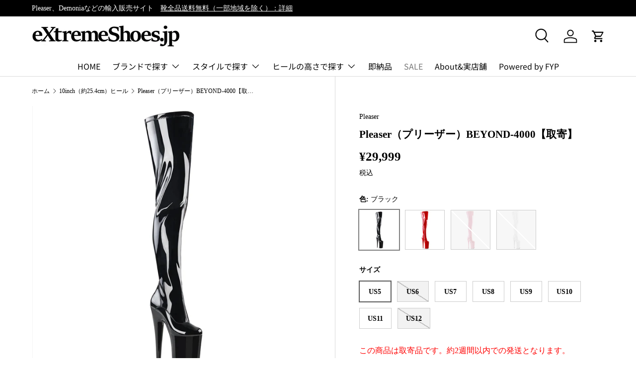

--- FILE ---
content_type: text/html; charset=utf-8
request_url: https://extremeshoes.jp/collections/10inch/products/beyond-4000
body_size: 30017
content:
<!doctype html>
<html class="no-js" lang="ja" dir="ltr">
<head><meta charset="utf-8">
<meta name="viewport" content="width=device-width,initial-scale=1">
<title>BEYOND-4000 / Pleaser（プリーザー） &ndash; eXtremeShoes.jp</title><link rel="canonical" href="https://extremeshoes.jp/products/beyond-4000"><link rel="icon" href="//extremeshoes.jp/cdn/shop/files/ex.png?crop=center&height=48&v=1614317375&width=48" type="image/png">
  <link rel="apple-touch-icon" href="//extremeshoes.jp/cdn/shop/files/ex.png?crop=center&height=180&v=1614317375&width=180"><meta name="description" content="【取寄品】約１～3週間以内にお届け素材：パテント（PVC）ヒール：10インチ（25.4cm）内側サイドジッパー 【サイズ目安】※JP：おおよその目安です US 5 6 7 8 9 10 JP 21 22 23 24 25 26 US 11 12 13 14 15 16 JP 27 28 29 30 31 32   【サイズの選び方について】米シューズブランド『Pleaser（プリーザー）』の靴は日本人の平均的な足の形と比較した場合、つま先が細め、甲が低めの傾向にあります。デザイン等にもよりますが、つま先の詰まったデザイン、また甲の部分がレースアップなどで調整の効かないデザインの靴の場合は通常は履いている靴のワンサイズアップのものをお"><meta property="og:site_name" content="eXtremeShoes.jp">
<meta property="og:url" content="https://extremeshoes.jp/products/beyond-4000">
<meta property="og:title" content="BEYOND-4000 / Pleaser（プリーザー）">
<meta property="og:type" content="product">
<meta property="og:description" content="【取寄品】約１～3週間以内にお届け素材：パテント（PVC）ヒール：10インチ（25.4cm）内側サイドジッパー 【サイズ目安】※JP：おおよその目安です US 5 6 7 8 9 10 JP 21 22 23 24 25 26 US 11 12 13 14 15 16 JP 27 28 29 30 31 32   【サイズの選び方について】米シューズブランド『Pleaser（プリーザー）』の靴は日本人の平均的な足の形と比較した場合、つま先が細め、甲が低めの傾向にあります。デザイン等にもよりますが、つま先の詰まったデザイン、また甲の部分がレースアップなどで調整の効かないデザインの靴の場合は通常は履いている靴のワンサイズアップのものをお"><meta property="og:image" content="http://extremeshoes.jp/cdn/shop/products/beyond-4000-bAll_9c831d5b-526b-41ba-aa5d-1779f115aba1.jpg?crop=center&height=1200&v=1675649770&width=1200">
  <meta property="og:image:secure_url" content="https://extremeshoes.jp/cdn/shop/products/beyond-4000-bAll_9c831d5b-526b-41ba-aa5d-1779f115aba1.jpg?crop=center&height=1200&v=1675649770&width=1200">
  <meta property="og:image:width" content="1200">
  <meta property="og:image:height" content="1200"><meta property="og:price:amount" content="29,999">
  <meta property="og:price:currency" content="JPY"><meta name="twitter:site" content="@eXtremeShoesJP"><meta name="twitter:card" content="summary_large_image">
<meta name="twitter:title" content="BEYOND-4000 / Pleaser（プリーザー）">
<meta name="twitter:description" content="【取寄品】約１～3週間以内にお届け素材：パテント（PVC）ヒール：10インチ（25.4cm）内側サイドジッパー 【サイズ目安】※JP：おおよその目安です US 5 6 7 8 9 10 JP 21 22 23 24 25 26 US 11 12 13 14 15 16 JP 27 28 29 30 31 32   【サイズの選び方について】米シューズブランド『Pleaser（プリーザー）』の靴は日本人の平均的な足の形と比較した場合、つま先が細め、甲が低めの傾向にあります。デザイン等にもよりますが、つま先の詰まったデザイン、また甲の部分がレースアップなどで調整の効かないデザインの靴の場合は通常は履いている靴のワンサイズアップのものをお">
<link rel="preload" href="//extremeshoes.jp/cdn/shop/t/4/assets/main.css?v=113023825078609130851721611825" as="style"><style data-shopify>
@font-face {
  font-family: "Zen Kaku Gothic New";
  font-weight: 400;
  font-style: normal;
  font-display: swap;
  src: url("//extremeshoes.jp/cdn/fonts/zen_kaku_gothic_new/zenkakugothicnew_n4.04cfb790a87c2fa56f40f47191b8c05620cc5b9c.woff2") format("woff2"),
       url("//extremeshoes.jp/cdn/fonts/zen_kaku_gothic_new/zenkakugothicnew_n4.9496f4244fdde226f75f70707742d1f64ea52225.woff") format("woff");
}
@font-face {
  font-family: "Zen Kaku Gothic New";
  font-weight: 700;
  font-style: normal;
  font-display: swap;
  src: url("//extremeshoes.jp/cdn/fonts/zen_kaku_gothic_new/zenkakugothicnew_n7.c629355112e2c4394bf64889a68f5ace346cfdd0.woff2") format("woff2"),
       url("//extremeshoes.jp/cdn/fonts/zen_kaku_gothic_new/zenkakugothicnew_n7.42126078c22414f8c87e00eff728b3e0216214d7.woff") format("woff");
}
@font-face {
  font-family: "Libre Baskerville";
  font-weight: 700;
  font-style: normal;
  font-display: swap;
  src: url("//extremeshoes.jp/cdn/fonts/libre_baskerville/librebaskerville_n7.eb83ab550f8363268d3cb412ad3d4776b2bc22b9.woff2") format("woff2"),
       url("//extremeshoes.jp/cdn/fonts/libre_baskerville/librebaskerville_n7.5bb0de4f2b64b2f68c7e0de8d18bc3455494f553.woff") format("woff");
}
@font-face {
  font-family: "Noto Sans Japanese";
  font-weight: 400;
  font-style: normal;
  font-display: swap;
  src: url("//extremeshoes.jp/cdn/fonts/noto_sans_japanese/notosansjapanese_n4.74a6927b879b930fdec4ab8bb6917103ae8bbca9.woff2") format("woff2"),
       url("//extremeshoes.jp/cdn/fonts/noto_sans_japanese/notosansjapanese_n4.15630f5c60bcf9ed7de2df9484ab75ddd007c8e2.woff") format("woff");
}
:root {
      --bg-color: 255 255 255 / 1.0;
      --bg-color-og: 255 255 255 / 1.0;
      --heading-color: 0 0 0;
      --text-color: 0 0 0;
      --text-color-og: 0 0 0;
      --scrollbar-color: 0 0 0;
      --link-color: 0 0 0;
      --link-color-og: 0 0 0;
      --star-color: 255 215 55;--swatch-border-color-default: 204 204 204;
        --swatch-border-color-active: 128 128 128;
        --swatch-card-size: 24px;
        --swatch-variant-picker-size: 80px;--color-scheme-1-bg: 255 255 255 / 1.0;
      --color-scheme-1-grad: linear-gradient(46deg, rgba(255, 255, 255, 1), rgba(249, 249, 249, 1) 86%);
      --color-scheme-1-heading: 0 0 0;
      --color-scheme-1-text: 0 0 0;
      --color-scheme-1-btn-bg: 204 0 0;
      --color-scheme-1-btn-text: 255 255 255;
      --color-scheme-1-btn-bg-hover: 218 47 47;--color-scheme-2-bg: 46 46 46 / 1.0;
      --color-scheme-2-grad: linear-gradient(180deg, rgba(46, 46, 46, 1), rgba(46, 46, 46, 1) 100%);
      --color-scheme-2-heading: 255 255 255;
      --color-scheme-2-text: 255 255 255;
      --color-scheme-2-btn-bg: 98 25 121;
      --color-scheme-2-btn-text: 255 255 255;
      --color-scheme-2-btn-bg-hover: 131 65 152;--color-scheme-3-bg: 98 25 121 / 1.0;
      --color-scheme-3-grad: linear-gradient(180deg, rgba(98, 25, 121, 1), rgba(98, 25, 121, 1) 100%);
      --color-scheme-3-heading: 255 255 255;
      --color-scheme-3-text: 255 255 255;
      --color-scheme-3-btn-bg: 255 255 255;
      --color-scheme-3-btn-text: 98 25 121;
      --color-scheme-3-btn-bg-hover: 238 231 241;

      --drawer-bg-color: 255 255 255 / 1.0;
      --drawer-text-color: 0 0 0;

      --panel-bg-color: 245 245 245 / 1.0;
      --panel-heading-color: 0 0 0;
      --panel-text-color: 0 0 0;

      --in-stock-text-color: 13 164 74;
      --low-stock-text-color: 54 55 55;
      --very-low-stock-text-color: 227 43 43;
      --no-stock-text-color: 7 7 7;
      --no-stock-backordered-text-color: 119 119 119;

      --error-bg-color: 252 237 238;
      --error-text-color: 180 12 28;
      --success-bg-color: 232 246 234;
      --success-text-color: 44 126 63;
      --info-bg-color: 228 237 250;
      --info-text-color: 26 102 210;

      --heading-font-family: "Libre Baskerville", serif;
      --heading-font-style: normal;
      --heading-font-weight: 700;
      --heading-scale-start: 2;

      --navigation-font-family: "Noto Sans Japanese", sans-serif;
      --navigation-font-style: normal;
      --navigation-font-weight: 400;--heading-text-transform: none;
--subheading-text-transform: none;
      --body-font-family: "Zen Kaku Gothic New", sans-serif;
      --body-font-style: normal;
      --body-font-weight: 400;
      --body-font-size: 16;

      --section-gap: 32;
      --heading-gap: calc(8 * var(--space-unit));--heading-gap: calc(6 * var(--space-unit));--grid-column-gap: 20px;--btn-bg-color: 180 12 28;
      --btn-bg-hover-color: 203 51 66;
      --btn-text-color: 255 255 255;
      --btn-bg-color-og: 180 12 28;
      --btn-text-color-og: 255 255 255;
      --btn-alt-bg-color: 255 255 255;
      --btn-alt-bg-alpha: 1.0;
      --btn-alt-text-color: 0 0 0;
      --btn-border-width: 1px;
      --btn-padding-y: 12px;

      

      --btn-lg-border-radius: 50%;
      --btn-icon-border-radius: 50%;
      --input-with-btn-inner-radius: var(--btn-border-radius);

      --input-bg-color: 255 255 255 / 1.0;
      --input-text-color: 0 0 0;
      --input-border-width: 1px;
      --input-border-radius: 0px;
      --textarea-border-radius: 0px;
      --input-bg-color-diff-3: #f7f7f7;
      --input-bg-color-diff-6: #f0f0f0;

      --modal-border-radius: 0px;
      --modal-overlay-color: 0 0 0;
      --modal-overlay-opacity: 0.4;
      --drawer-border-radius: 0px;
      --overlay-border-radius: 0px;--custom-label-bg-color: 0 26 253;
      --custom-label-text-color: 255 255 255;--sale-label-bg-color: 255 0 0;
      --sale-label-text-color: 255 255 255;--sold-out-label-bg-color: 255 215 55;
      --sold-out-label-text-color: 204 0 0;--new-label-bg-color: 255 0 0;
      --new-label-text-color: 255 255 255;--preorder-label-bg-color: 0 26 253;
      --preorder-label-text-color: 255 255 255;

      --page-width: 1200px;
      --gutter-sm: 20px;
      --gutter-md: 32px;
      --gutter-lg: 64px;

      --payment-terms-bg-color: #ffffff;

      --coll-card-bg-color: #ffffff;
      --coll-card-border-color: #ffffff;
        
          --aos-animate-duration: 1s;
        

        
          --aos-min-width: 0;
        
      

      --reading-width: 48em;
    }

    @media (max-width: 769px) {
      :root {
        --reading-width: 36em;
      }
    }
  </style><link rel="stylesheet" href="//extremeshoes.jp/cdn/shop/t/4/assets/main.css?v=113023825078609130851721611825">
  <script src="//extremeshoes.jp/cdn/shop/t/4/assets/main.js?v=15196979400931759961710857116" defer="defer"></script><link rel="preload" href="//extremeshoes.jp/cdn/fonts/zen_kaku_gothic_new/zenkakugothicnew_n4.04cfb790a87c2fa56f40f47191b8c05620cc5b9c.woff2" as="font" type="font/woff2" crossorigin fetchpriority="high"><link rel="preload" href="//extremeshoes.jp/cdn/fonts/libre_baskerville/librebaskerville_n7.eb83ab550f8363268d3cb412ad3d4776b2bc22b9.woff2" as="font" type="font/woff2" crossorigin fetchpriority="high"><script>window.performance && window.performance.mark && window.performance.mark('shopify.content_for_header.start');</script><meta id="shopify-digital-wallet" name="shopify-digital-wallet" content="/51478724776/digital_wallets/dialog">
<meta name="shopify-checkout-api-token" content="9efc1d430717404aae9fc7a940fd4d15">
<meta id="in-context-paypal-metadata" data-shop-id="51478724776" data-venmo-supported="false" data-environment="production" data-locale="ja_JP" data-paypal-v4="true" data-currency="JPY">
<link rel="alternate" type="application/json+oembed" href="https://extremeshoes.jp/products/beyond-4000.oembed">
<script async="async" src="/checkouts/internal/preloads.js?locale=ja-JP"></script>
<link rel="preconnect" href="https://shop.app" crossorigin="anonymous">
<script async="async" src="https://shop.app/checkouts/internal/preloads.js?locale=ja-JP&shop_id=51478724776" crossorigin="anonymous"></script>
<script id="apple-pay-shop-capabilities" type="application/json">{"shopId":51478724776,"countryCode":"JP","currencyCode":"JPY","merchantCapabilities":["supports3DS"],"merchantId":"gid:\/\/shopify\/Shop\/51478724776","merchantName":"eXtremeShoes.jp","requiredBillingContactFields":["postalAddress","email","phone"],"requiredShippingContactFields":["postalAddress","email","phone"],"shippingType":"shipping","supportedNetworks":["visa","masterCard","amex","jcb","discover"],"total":{"type":"pending","label":"eXtremeShoes.jp","amount":"1.00"},"shopifyPaymentsEnabled":true,"supportsSubscriptions":true}</script>
<script id="shopify-features" type="application/json">{"accessToken":"9efc1d430717404aae9fc7a940fd4d15","betas":["rich-media-storefront-analytics"],"domain":"extremeshoes.jp","predictiveSearch":false,"shopId":51478724776,"locale":"ja"}</script>
<script>var Shopify = Shopify || {};
Shopify.shop = "fyp01.myshopify.com";
Shopify.locale = "ja";
Shopify.currency = {"active":"JPY","rate":"1.0"};
Shopify.country = "JP";
Shopify.theme = {"name":"Enterprise","id":136968241320,"schema_name":"Enterprise","schema_version":"1.4.2","theme_store_id":1657,"role":"main"};
Shopify.theme.handle = "null";
Shopify.theme.style = {"id":null,"handle":null};
Shopify.cdnHost = "extremeshoes.jp/cdn";
Shopify.routes = Shopify.routes || {};
Shopify.routes.root = "/";</script>
<script type="module">!function(o){(o.Shopify=o.Shopify||{}).modules=!0}(window);</script>
<script>!function(o){function n(){var o=[];function n(){o.push(Array.prototype.slice.apply(arguments))}return n.q=o,n}var t=o.Shopify=o.Shopify||{};t.loadFeatures=n(),t.autoloadFeatures=n()}(window);</script>
<script>
  window.ShopifyPay = window.ShopifyPay || {};
  window.ShopifyPay.apiHost = "shop.app\/pay";
  window.ShopifyPay.redirectState = null;
</script>
<script id="shop-js-analytics" type="application/json">{"pageType":"product"}</script>
<script defer="defer" async type="module" src="//extremeshoes.jp/cdn/shopifycloud/shop-js/modules/v2/client.init-shop-cart-sync_0MstufBG.ja.esm.js"></script>
<script defer="defer" async type="module" src="//extremeshoes.jp/cdn/shopifycloud/shop-js/modules/v2/chunk.common_jll-23Z1.esm.js"></script>
<script defer="defer" async type="module" src="//extremeshoes.jp/cdn/shopifycloud/shop-js/modules/v2/chunk.modal_HXih6-AF.esm.js"></script>
<script type="module">
  await import("//extremeshoes.jp/cdn/shopifycloud/shop-js/modules/v2/client.init-shop-cart-sync_0MstufBG.ja.esm.js");
await import("//extremeshoes.jp/cdn/shopifycloud/shop-js/modules/v2/chunk.common_jll-23Z1.esm.js");
await import("//extremeshoes.jp/cdn/shopifycloud/shop-js/modules/v2/chunk.modal_HXih6-AF.esm.js");

  window.Shopify.SignInWithShop?.initShopCartSync?.({"fedCMEnabled":true,"windoidEnabled":true});

</script>
<script>
  window.Shopify = window.Shopify || {};
  if (!window.Shopify.featureAssets) window.Shopify.featureAssets = {};
  window.Shopify.featureAssets['shop-js'] = {"shop-cart-sync":["modules/v2/client.shop-cart-sync_DN7iwvRY.ja.esm.js","modules/v2/chunk.common_jll-23Z1.esm.js","modules/v2/chunk.modal_HXih6-AF.esm.js"],"init-fed-cm":["modules/v2/client.init-fed-cm_DmZOWWut.ja.esm.js","modules/v2/chunk.common_jll-23Z1.esm.js","modules/v2/chunk.modal_HXih6-AF.esm.js"],"shop-cash-offers":["modules/v2/client.shop-cash-offers_HFfvn_Gz.ja.esm.js","modules/v2/chunk.common_jll-23Z1.esm.js","modules/v2/chunk.modal_HXih6-AF.esm.js"],"shop-login-button":["modules/v2/client.shop-login-button_BVN3pvk0.ja.esm.js","modules/v2/chunk.common_jll-23Z1.esm.js","modules/v2/chunk.modal_HXih6-AF.esm.js"],"pay-button":["modules/v2/client.pay-button_CyS_4GVi.ja.esm.js","modules/v2/chunk.common_jll-23Z1.esm.js","modules/v2/chunk.modal_HXih6-AF.esm.js"],"shop-button":["modules/v2/client.shop-button_zh22db91.ja.esm.js","modules/v2/chunk.common_jll-23Z1.esm.js","modules/v2/chunk.modal_HXih6-AF.esm.js"],"avatar":["modules/v2/client.avatar_BTnouDA3.ja.esm.js"],"init-windoid":["modules/v2/client.init-windoid_BlVJIuJ5.ja.esm.js","modules/v2/chunk.common_jll-23Z1.esm.js","modules/v2/chunk.modal_HXih6-AF.esm.js"],"init-shop-for-new-customer-accounts":["modules/v2/client.init-shop-for-new-customer-accounts_BqzwtUK7.ja.esm.js","modules/v2/client.shop-login-button_BVN3pvk0.ja.esm.js","modules/v2/chunk.common_jll-23Z1.esm.js","modules/v2/chunk.modal_HXih6-AF.esm.js"],"init-shop-email-lookup-coordinator":["modules/v2/client.init-shop-email-lookup-coordinator_DKDv3hKi.ja.esm.js","modules/v2/chunk.common_jll-23Z1.esm.js","modules/v2/chunk.modal_HXih6-AF.esm.js"],"init-shop-cart-sync":["modules/v2/client.init-shop-cart-sync_0MstufBG.ja.esm.js","modules/v2/chunk.common_jll-23Z1.esm.js","modules/v2/chunk.modal_HXih6-AF.esm.js"],"shop-toast-manager":["modules/v2/client.shop-toast-manager_BkVvTGW3.ja.esm.js","modules/v2/chunk.common_jll-23Z1.esm.js","modules/v2/chunk.modal_HXih6-AF.esm.js"],"init-customer-accounts":["modules/v2/client.init-customer-accounts_CZbUHFPX.ja.esm.js","modules/v2/client.shop-login-button_BVN3pvk0.ja.esm.js","modules/v2/chunk.common_jll-23Z1.esm.js","modules/v2/chunk.modal_HXih6-AF.esm.js"],"init-customer-accounts-sign-up":["modules/v2/client.init-customer-accounts-sign-up_C0QA8nCd.ja.esm.js","modules/v2/client.shop-login-button_BVN3pvk0.ja.esm.js","modules/v2/chunk.common_jll-23Z1.esm.js","modules/v2/chunk.modal_HXih6-AF.esm.js"],"shop-follow-button":["modules/v2/client.shop-follow-button_CSkbpFfm.ja.esm.js","modules/v2/chunk.common_jll-23Z1.esm.js","modules/v2/chunk.modal_HXih6-AF.esm.js"],"checkout-modal":["modules/v2/client.checkout-modal_rYdHFJTE.ja.esm.js","modules/v2/chunk.common_jll-23Z1.esm.js","modules/v2/chunk.modal_HXih6-AF.esm.js"],"shop-login":["modules/v2/client.shop-login_DeXIozZF.ja.esm.js","modules/v2/chunk.common_jll-23Z1.esm.js","modules/v2/chunk.modal_HXih6-AF.esm.js"],"lead-capture":["modules/v2/client.lead-capture_DGEoeVgo.ja.esm.js","modules/v2/chunk.common_jll-23Z1.esm.js","modules/v2/chunk.modal_HXih6-AF.esm.js"],"payment-terms":["modules/v2/client.payment-terms_BXPcfuME.ja.esm.js","modules/v2/chunk.common_jll-23Z1.esm.js","modules/v2/chunk.modal_HXih6-AF.esm.js"]};
</script>
<script id="__st">var __st={"a":51478724776,"offset":32400,"reqid":"430e8026-a1b4-4290-b4b4-634bbad908e9-1769355130","pageurl":"extremeshoes.jp\/collections\/10inch\/products\/beyond-4000","u":"af70661bd86f","p":"product","rtyp":"product","rid":6138012631208};</script>
<script>window.ShopifyPaypalV4VisibilityTracking = true;</script>
<script id="form-persister">!function(){'use strict';const t='contact',e='new_comment',n=[[t,t],['blogs',e],['comments',e],[t,'customer']],o='password',r='form_key',c=['recaptcha-v3-token','g-recaptcha-response','h-captcha-response',o],s=()=>{try{return window.sessionStorage}catch{return}},i='__shopify_v',u=t=>t.elements[r],a=function(){const t=[...n].map((([t,e])=>`form[action*='/${t}']:not([data-nocaptcha='true']) input[name='form_type'][value='${e}']`)).join(',');var e;return e=t,()=>e?[...document.querySelectorAll(e)].map((t=>t.form)):[]}();function m(t){const e=u(t);a().includes(t)&&(!e||!e.value)&&function(t){try{if(!s())return;!function(t){const e=s();if(!e)return;const n=u(t);if(!n)return;const o=n.value;o&&e.removeItem(o)}(t);const e=Array.from(Array(32),(()=>Math.random().toString(36)[2])).join('');!function(t,e){u(t)||t.append(Object.assign(document.createElement('input'),{type:'hidden',name:r})),t.elements[r].value=e}(t,e),function(t,e){const n=s();if(!n)return;const r=[...t.querySelectorAll(`input[type='${o}']`)].map((({name:t})=>t)),u=[...c,...r],a={};for(const[o,c]of new FormData(t).entries())u.includes(o)||(a[o]=c);n.setItem(e,JSON.stringify({[i]:1,action:t.action,data:a}))}(t,e)}catch(e){console.error('failed to persist form',e)}}(t)}const f=t=>{if('true'===t.dataset.persistBound)return;const e=function(t,e){const n=function(t){return'function'==typeof t.submit?t.submit:HTMLFormElement.prototype.submit}(t).bind(t);return function(){let t;return()=>{t||(t=!0,(()=>{try{e(),n()}catch(t){(t=>{console.error('form submit failed',t)})(t)}})(),setTimeout((()=>t=!1),250))}}()}(t,(()=>{m(t)}));!function(t,e){if('function'==typeof t.submit&&'function'==typeof e)try{t.submit=e}catch{}}(t,e),t.addEventListener('submit',(t=>{t.preventDefault(),e()})),t.dataset.persistBound='true'};!function(){function t(t){const e=(t=>{const e=t.target;return e instanceof HTMLFormElement?e:e&&e.form})(t);e&&m(e)}document.addEventListener('submit',t),document.addEventListener('DOMContentLoaded',(()=>{const e=a();for(const t of e)f(t);var n;n=document.body,new window.MutationObserver((t=>{for(const e of t)if('childList'===e.type&&e.addedNodes.length)for(const t of e.addedNodes)1===t.nodeType&&'FORM'===t.tagName&&a().includes(t)&&f(t)})).observe(n,{childList:!0,subtree:!0,attributes:!1}),document.removeEventListener('submit',t)}))}()}();</script>
<script integrity="sha256-4kQ18oKyAcykRKYeNunJcIwy7WH5gtpwJnB7kiuLZ1E=" data-source-attribution="shopify.loadfeatures" defer="defer" src="//extremeshoes.jp/cdn/shopifycloud/storefront/assets/storefront/load_feature-a0a9edcb.js" crossorigin="anonymous"></script>
<script crossorigin="anonymous" defer="defer" src="//extremeshoes.jp/cdn/shopifycloud/storefront/assets/shopify_pay/storefront-65b4c6d7.js?v=20250812"></script>
<script data-source-attribution="shopify.dynamic_checkout.dynamic.init">var Shopify=Shopify||{};Shopify.PaymentButton=Shopify.PaymentButton||{isStorefrontPortableWallets:!0,init:function(){window.Shopify.PaymentButton.init=function(){};var t=document.createElement("script");t.src="https://extremeshoes.jp/cdn/shopifycloud/portable-wallets/latest/portable-wallets.ja.js",t.type="module",document.head.appendChild(t)}};
</script>
<script data-source-attribution="shopify.dynamic_checkout.buyer_consent">
  function portableWalletsHideBuyerConsent(e){var t=document.getElementById("shopify-buyer-consent"),n=document.getElementById("shopify-subscription-policy-button");t&&n&&(t.classList.add("hidden"),t.setAttribute("aria-hidden","true"),n.removeEventListener("click",e))}function portableWalletsShowBuyerConsent(e){var t=document.getElementById("shopify-buyer-consent"),n=document.getElementById("shopify-subscription-policy-button");t&&n&&(t.classList.remove("hidden"),t.removeAttribute("aria-hidden"),n.addEventListener("click",e))}window.Shopify?.PaymentButton&&(window.Shopify.PaymentButton.hideBuyerConsent=portableWalletsHideBuyerConsent,window.Shopify.PaymentButton.showBuyerConsent=portableWalletsShowBuyerConsent);
</script>
<script>
  function portableWalletsCleanup(e){e&&e.src&&console.error("Failed to load portable wallets script "+e.src);var t=document.querySelectorAll("shopify-accelerated-checkout .shopify-payment-button__skeleton, shopify-accelerated-checkout-cart .wallet-cart-button__skeleton"),e=document.getElementById("shopify-buyer-consent");for(let e=0;e<t.length;e++)t[e].remove();e&&e.remove()}function portableWalletsNotLoadedAsModule(e){e instanceof ErrorEvent&&"string"==typeof e.message&&e.message.includes("import.meta")&&"string"==typeof e.filename&&e.filename.includes("portable-wallets")&&(window.removeEventListener("error",portableWalletsNotLoadedAsModule),window.Shopify.PaymentButton.failedToLoad=e,"loading"===document.readyState?document.addEventListener("DOMContentLoaded",window.Shopify.PaymentButton.init):window.Shopify.PaymentButton.init())}window.addEventListener("error",portableWalletsNotLoadedAsModule);
</script>

<script type="module" src="https://extremeshoes.jp/cdn/shopifycloud/portable-wallets/latest/portable-wallets.ja.js" onError="portableWalletsCleanup(this)" crossorigin="anonymous"></script>
<script nomodule>
  document.addEventListener("DOMContentLoaded", portableWalletsCleanup);
</script>

<link id="shopify-accelerated-checkout-styles" rel="stylesheet" media="screen" href="https://extremeshoes.jp/cdn/shopifycloud/portable-wallets/latest/accelerated-checkout-backwards-compat.css" crossorigin="anonymous">
<style id="shopify-accelerated-checkout-cart">
        #shopify-buyer-consent {
  margin-top: 1em;
  display: inline-block;
  width: 100%;
}

#shopify-buyer-consent.hidden {
  display: none;
}

#shopify-subscription-policy-button {
  background: none;
  border: none;
  padding: 0;
  text-decoration: underline;
  font-size: inherit;
  cursor: pointer;
}

#shopify-subscription-policy-button::before {
  box-shadow: none;
}

      </style>
<script id="sections-script" data-sections="header,footer" defer="defer" src="//extremeshoes.jp/cdn/shop/t/4/compiled_assets/scripts.js?v=1491"></script>
<script>window.performance && window.performance.mark && window.performance.mark('shopify.content_for_header.end');</script>

    <script src="//extremeshoes.jp/cdn/shop/t/4/assets/animate-on-scroll.js?v=15249566486942820451710857115" defer="defer"></script>
    <link rel="stylesheet" href="//extremeshoes.jp/cdn/shop/t/4/assets/animate-on-scroll.css?v=116194678796051782541710857115">
  

  <script>document.documentElement.className = document.documentElement.className.replace('no-js', 'js');</script><!-- CC Custom Head Start --><!-- CC Custom Head End --><link href="https://monorail-edge.shopifysvc.com" rel="dns-prefetch">
<script>(function(){if ("sendBeacon" in navigator && "performance" in window) {try {var session_token_from_headers = performance.getEntriesByType('navigation')[0].serverTiming.find(x => x.name == '_s').description;} catch {var session_token_from_headers = undefined;}var session_cookie_matches = document.cookie.match(/_shopify_s=([^;]*)/);var session_token_from_cookie = session_cookie_matches && session_cookie_matches.length === 2 ? session_cookie_matches[1] : "";var session_token = session_token_from_headers || session_token_from_cookie || "";function handle_abandonment_event(e) {var entries = performance.getEntries().filter(function(entry) {return /monorail-edge.shopifysvc.com/.test(entry.name);});if (!window.abandonment_tracked && entries.length === 0) {window.abandonment_tracked = true;var currentMs = Date.now();var navigation_start = performance.timing.navigationStart;var payload = {shop_id: 51478724776,url: window.location.href,navigation_start,duration: currentMs - navigation_start,session_token,page_type: "product"};window.navigator.sendBeacon("https://monorail-edge.shopifysvc.com/v1/produce", JSON.stringify({schema_id: "online_store_buyer_site_abandonment/1.1",payload: payload,metadata: {event_created_at_ms: currentMs,event_sent_at_ms: currentMs}}));}}window.addEventListener('pagehide', handle_abandonment_event);}}());</script>
<script id="web-pixels-manager-setup">(function e(e,d,r,n,o){if(void 0===o&&(o={}),!Boolean(null===(a=null===(i=window.Shopify)||void 0===i?void 0:i.analytics)||void 0===a?void 0:a.replayQueue)){var i,a;window.Shopify=window.Shopify||{};var t=window.Shopify;t.analytics=t.analytics||{};var s=t.analytics;s.replayQueue=[],s.publish=function(e,d,r){return s.replayQueue.push([e,d,r]),!0};try{self.performance.mark("wpm:start")}catch(e){}var l=function(){var e={modern:/Edge?\/(1{2}[4-9]|1[2-9]\d|[2-9]\d{2}|\d{4,})\.\d+(\.\d+|)|Firefox\/(1{2}[4-9]|1[2-9]\d|[2-9]\d{2}|\d{4,})\.\d+(\.\d+|)|Chrom(ium|e)\/(9{2}|\d{3,})\.\d+(\.\d+|)|(Maci|X1{2}).+ Version\/(15\.\d+|(1[6-9]|[2-9]\d|\d{3,})\.\d+)([,.]\d+|)( \(\w+\)|)( Mobile\/\w+|) Safari\/|Chrome.+OPR\/(9{2}|\d{3,})\.\d+\.\d+|(CPU[ +]OS|iPhone[ +]OS|CPU[ +]iPhone|CPU IPhone OS|CPU iPad OS)[ +]+(15[._]\d+|(1[6-9]|[2-9]\d|\d{3,})[._]\d+)([._]\d+|)|Android:?[ /-](13[3-9]|1[4-9]\d|[2-9]\d{2}|\d{4,})(\.\d+|)(\.\d+|)|Android.+Firefox\/(13[5-9]|1[4-9]\d|[2-9]\d{2}|\d{4,})\.\d+(\.\d+|)|Android.+Chrom(ium|e)\/(13[3-9]|1[4-9]\d|[2-9]\d{2}|\d{4,})\.\d+(\.\d+|)|SamsungBrowser\/([2-9]\d|\d{3,})\.\d+/,legacy:/Edge?\/(1[6-9]|[2-9]\d|\d{3,})\.\d+(\.\d+|)|Firefox\/(5[4-9]|[6-9]\d|\d{3,})\.\d+(\.\d+|)|Chrom(ium|e)\/(5[1-9]|[6-9]\d|\d{3,})\.\d+(\.\d+|)([\d.]+$|.*Safari\/(?![\d.]+ Edge\/[\d.]+$))|(Maci|X1{2}).+ Version\/(10\.\d+|(1[1-9]|[2-9]\d|\d{3,})\.\d+)([,.]\d+|)( \(\w+\)|)( Mobile\/\w+|) Safari\/|Chrome.+OPR\/(3[89]|[4-9]\d|\d{3,})\.\d+\.\d+|(CPU[ +]OS|iPhone[ +]OS|CPU[ +]iPhone|CPU IPhone OS|CPU iPad OS)[ +]+(10[._]\d+|(1[1-9]|[2-9]\d|\d{3,})[._]\d+)([._]\d+|)|Android:?[ /-](13[3-9]|1[4-9]\d|[2-9]\d{2}|\d{4,})(\.\d+|)(\.\d+|)|Mobile Safari.+OPR\/([89]\d|\d{3,})\.\d+\.\d+|Android.+Firefox\/(13[5-9]|1[4-9]\d|[2-9]\d{2}|\d{4,})\.\d+(\.\d+|)|Android.+Chrom(ium|e)\/(13[3-9]|1[4-9]\d|[2-9]\d{2}|\d{4,})\.\d+(\.\d+|)|Android.+(UC? ?Browser|UCWEB|U3)[ /]?(15\.([5-9]|\d{2,})|(1[6-9]|[2-9]\d|\d{3,})\.\d+)\.\d+|SamsungBrowser\/(5\.\d+|([6-9]|\d{2,})\.\d+)|Android.+MQ{2}Browser\/(14(\.(9|\d{2,})|)|(1[5-9]|[2-9]\d|\d{3,})(\.\d+|))(\.\d+|)|K[Aa][Ii]OS\/(3\.\d+|([4-9]|\d{2,})\.\d+)(\.\d+|)/},d=e.modern,r=e.legacy,n=navigator.userAgent;return n.match(d)?"modern":n.match(r)?"legacy":"unknown"}(),u="modern"===l?"modern":"legacy",c=(null!=n?n:{modern:"",legacy:""})[u],f=function(e){return[e.baseUrl,"/wpm","/b",e.hashVersion,"modern"===e.buildTarget?"m":"l",".js"].join("")}({baseUrl:d,hashVersion:r,buildTarget:u}),m=function(e){var d=e.version,r=e.bundleTarget,n=e.surface,o=e.pageUrl,i=e.monorailEndpoint;return{emit:function(e){var a=e.status,t=e.errorMsg,s=(new Date).getTime(),l=JSON.stringify({metadata:{event_sent_at_ms:s},events:[{schema_id:"web_pixels_manager_load/3.1",payload:{version:d,bundle_target:r,page_url:o,status:a,surface:n,error_msg:t},metadata:{event_created_at_ms:s}}]});if(!i)return console&&console.warn&&console.warn("[Web Pixels Manager] No Monorail endpoint provided, skipping logging."),!1;try{return self.navigator.sendBeacon.bind(self.navigator)(i,l)}catch(e){}var u=new XMLHttpRequest;try{return u.open("POST",i,!0),u.setRequestHeader("Content-Type","text/plain"),u.send(l),!0}catch(e){return console&&console.warn&&console.warn("[Web Pixels Manager] Got an unhandled error while logging to Monorail."),!1}}}}({version:r,bundleTarget:l,surface:e.surface,pageUrl:self.location.href,monorailEndpoint:e.monorailEndpoint});try{o.browserTarget=l,function(e){var d=e.src,r=e.async,n=void 0===r||r,o=e.onload,i=e.onerror,a=e.sri,t=e.scriptDataAttributes,s=void 0===t?{}:t,l=document.createElement("script"),u=document.querySelector("head"),c=document.querySelector("body");if(l.async=n,l.src=d,a&&(l.integrity=a,l.crossOrigin="anonymous"),s)for(var f in s)if(Object.prototype.hasOwnProperty.call(s,f))try{l.dataset[f]=s[f]}catch(e){}if(o&&l.addEventListener("load",o),i&&l.addEventListener("error",i),u)u.appendChild(l);else{if(!c)throw new Error("Did not find a head or body element to append the script");c.appendChild(l)}}({src:f,async:!0,onload:function(){if(!function(){var e,d;return Boolean(null===(d=null===(e=window.Shopify)||void 0===e?void 0:e.analytics)||void 0===d?void 0:d.initialized)}()){var d=window.webPixelsManager.init(e)||void 0;if(d){var r=window.Shopify.analytics;r.replayQueue.forEach((function(e){var r=e[0],n=e[1],o=e[2];d.publishCustomEvent(r,n,o)})),r.replayQueue=[],r.publish=d.publishCustomEvent,r.visitor=d.visitor,r.initialized=!0}}},onerror:function(){return m.emit({status:"failed",errorMsg:"".concat(f," has failed to load")})},sri:function(e){var d=/^sha384-[A-Za-z0-9+/=]+$/;return"string"==typeof e&&d.test(e)}(c)?c:"",scriptDataAttributes:o}),m.emit({status:"loading"})}catch(e){m.emit({status:"failed",errorMsg:(null==e?void 0:e.message)||"Unknown error"})}}})({shopId: 51478724776,storefrontBaseUrl: "https://extremeshoes.jp",extensionsBaseUrl: "https://extensions.shopifycdn.com/cdn/shopifycloud/web-pixels-manager",monorailEndpoint: "https://monorail-edge.shopifysvc.com/unstable/produce_batch",surface: "storefront-renderer",enabledBetaFlags: ["2dca8a86"],webPixelsConfigList: [{"id":"561774760","configuration":"{\"config\":\"{\\\"pixel_id\\\":\\\"G-7QYGC6NYCG\\\",\\\"gtag_events\\\":[{\\\"type\\\":\\\"purchase\\\",\\\"action_label\\\":\\\"G-7QYGC6NYCG\\\"},{\\\"type\\\":\\\"page_view\\\",\\\"action_label\\\":\\\"G-7QYGC6NYCG\\\"},{\\\"type\\\":\\\"view_item\\\",\\\"action_label\\\":\\\"G-7QYGC6NYCG\\\"},{\\\"type\\\":\\\"search\\\",\\\"action_label\\\":\\\"G-7QYGC6NYCG\\\"},{\\\"type\\\":\\\"add_to_cart\\\",\\\"action_label\\\":\\\"G-7QYGC6NYCG\\\"},{\\\"type\\\":\\\"begin_checkout\\\",\\\"action_label\\\":\\\"G-7QYGC6NYCG\\\"},{\\\"type\\\":\\\"add_payment_info\\\",\\\"action_label\\\":\\\"G-7QYGC6NYCG\\\"}],\\\"enable_monitoring_mode\\\":false}\"}","eventPayloadVersion":"v1","runtimeContext":"OPEN","scriptVersion":"b2a88bafab3e21179ed38636efcd8a93","type":"APP","apiClientId":1780363,"privacyPurposes":[],"dataSharingAdjustments":{"protectedCustomerApprovalScopes":["read_customer_address","read_customer_email","read_customer_name","read_customer_personal_data","read_customer_phone"]}},{"id":"shopify-app-pixel","configuration":"{}","eventPayloadVersion":"v1","runtimeContext":"STRICT","scriptVersion":"0450","apiClientId":"shopify-pixel","type":"APP","privacyPurposes":["ANALYTICS","MARKETING"]},{"id":"shopify-custom-pixel","eventPayloadVersion":"v1","runtimeContext":"LAX","scriptVersion":"0450","apiClientId":"shopify-pixel","type":"CUSTOM","privacyPurposes":["ANALYTICS","MARKETING"]}],isMerchantRequest: false,initData: {"shop":{"name":"eXtremeShoes.jp","paymentSettings":{"currencyCode":"JPY"},"myshopifyDomain":"fyp01.myshopify.com","countryCode":"JP","storefrontUrl":"https:\/\/extremeshoes.jp"},"customer":null,"cart":null,"checkout":null,"productVariants":[{"price":{"amount":29999.0,"currencyCode":"JPY"},"product":{"title":"Pleaser（プリーザー）BEYOND-4000【取寄】","vendor":"Pleaser","id":"6138012631208","untranslatedTitle":"Pleaser（プリーザー）BEYOND-4000【取寄】","url":"\/products\/beyond-4000","type":"サイハイブーツ"},"id":"37436022292648","image":{"src":"\/\/extremeshoes.jp\/cdn\/shop\/products\/beyond-4000-b.jpg?v=1675649770"},"sku":null,"title":"ブラック \/ US5","untranslatedTitle":"ブラック \/ US5"},{"price":{"amount":29999.0,"currencyCode":"JPY"},"product":{"title":"Pleaser（プリーザー）BEYOND-4000【取寄】","vendor":"Pleaser","id":"6138012631208","untranslatedTitle":"Pleaser（プリーザー）BEYOND-4000【取寄】","url":"\/products\/beyond-4000","type":"サイハイブーツ"},"id":"37436022325416","image":{"src":"\/\/extremeshoes.jp\/cdn\/shop\/products\/beyond-4000-b.jpg?v=1675649770"},"sku":null,"title":"ブラック \/ US6","untranslatedTitle":"ブラック \/ US6"},{"price":{"amount":29999.0,"currencyCode":"JPY"},"product":{"title":"Pleaser（プリーザー）BEYOND-4000【取寄】","vendor":"Pleaser","id":"6138012631208","untranslatedTitle":"Pleaser（プリーザー）BEYOND-4000【取寄】","url":"\/products\/beyond-4000","type":"サイハイブーツ"},"id":"37436022390952","image":{"src":"\/\/extremeshoes.jp\/cdn\/shop\/products\/beyond-4000-b.jpg?v=1675649770"},"sku":null,"title":"ブラック \/ US7","untranslatedTitle":"ブラック \/ US7"},{"price":{"amount":29999.0,"currencyCode":"JPY"},"product":{"title":"Pleaser（プリーザー）BEYOND-4000【取寄】","vendor":"Pleaser","id":"6138012631208","untranslatedTitle":"Pleaser（プリーザー）BEYOND-4000【取寄】","url":"\/products\/beyond-4000","type":"サイハイブーツ"},"id":"37436022423720","image":{"src":"\/\/extremeshoes.jp\/cdn\/shop\/products\/beyond-4000-b.jpg?v=1675649770"},"sku":null,"title":"ブラック \/ US8","untranslatedTitle":"ブラック \/ US8"},{"price":{"amount":29999.0,"currencyCode":"JPY"},"product":{"title":"Pleaser（プリーザー）BEYOND-4000【取寄】","vendor":"Pleaser","id":"6138012631208","untranslatedTitle":"Pleaser（プリーザー）BEYOND-4000【取寄】","url":"\/products\/beyond-4000","type":"サイハイブーツ"},"id":"37436022456488","image":{"src":"\/\/extremeshoes.jp\/cdn\/shop\/products\/beyond-4000-b.jpg?v=1675649770"},"sku":null,"title":"ブラック \/ US9","untranslatedTitle":"ブラック \/ US9"},{"price":{"amount":29999.0,"currencyCode":"JPY"},"product":{"title":"Pleaser（プリーザー）BEYOND-4000【取寄】","vendor":"Pleaser","id":"6138012631208","untranslatedTitle":"Pleaser（プリーザー）BEYOND-4000【取寄】","url":"\/products\/beyond-4000","type":"サイハイブーツ"},"id":"37436022489256","image":{"src":"\/\/extremeshoes.jp\/cdn\/shop\/products\/beyond-4000-b.jpg?v=1675649770"},"sku":null,"title":"ブラック \/ US10","untranslatedTitle":"ブラック \/ US10"},{"price":{"amount":29999.0,"currencyCode":"JPY"},"product":{"title":"Pleaser（プリーザー）BEYOND-4000【取寄】","vendor":"Pleaser","id":"6138012631208","untranslatedTitle":"Pleaser（プリーザー）BEYOND-4000【取寄】","url":"\/products\/beyond-4000","type":"サイハイブーツ"},"id":"37436022522024","image":{"src":"\/\/extremeshoes.jp\/cdn\/shop\/products\/beyond-4000-b.jpg?v=1675649770"},"sku":null,"title":"ブラック \/ US11","untranslatedTitle":"ブラック \/ US11"},{"price":{"amount":29999.0,"currencyCode":"JPY"},"product":{"title":"Pleaser（プリーザー）BEYOND-4000【取寄】","vendor":"Pleaser","id":"6138012631208","untranslatedTitle":"Pleaser（プリーザー）BEYOND-4000【取寄】","url":"\/products\/beyond-4000","type":"サイハイブーツ"},"id":"37436022554792","image":{"src":"\/\/extremeshoes.jp\/cdn\/shop\/products\/beyond-4000-b.jpg?v=1675649770"},"sku":null,"title":"ブラック \/ US12","untranslatedTitle":"ブラック \/ US12"},{"price":{"amount":19699.0,"currencyCode":"JPY"},"product":{"title":"Pleaser（プリーザー）BEYOND-4000【取寄】","vendor":"Pleaser","id":"6138012631208","untranslatedTitle":"Pleaser（プリーザー）BEYOND-4000【取寄】","url":"\/products\/beyond-4000","type":"サイハイブーツ"},"id":"37436022587560","image":{"src":"\/\/extremeshoes.jp\/cdn\/shop\/products\/beyond-4000-r.jpg?v=1675649770"},"sku":null,"title":"レッド \/ US5","untranslatedTitle":"レッド \/ US5"},{"price":{"amount":19699.0,"currencyCode":"JPY"},"product":{"title":"Pleaser（プリーザー）BEYOND-4000【取寄】","vendor":"Pleaser","id":"6138012631208","untranslatedTitle":"Pleaser（プリーザー）BEYOND-4000【取寄】","url":"\/products\/beyond-4000","type":"サイハイブーツ"},"id":"37436022620328","image":{"src":"\/\/extremeshoes.jp\/cdn\/shop\/products\/beyond-4000-r.jpg?v=1675649770"},"sku":null,"title":"レッド \/ US6","untranslatedTitle":"レッド \/ US6"},{"price":{"amount":19699.0,"currencyCode":"JPY"},"product":{"title":"Pleaser（プリーザー）BEYOND-4000【取寄】","vendor":"Pleaser","id":"6138012631208","untranslatedTitle":"Pleaser（プリーザー）BEYOND-4000【取寄】","url":"\/products\/beyond-4000","type":"サイハイブーツ"},"id":"37436022653096","image":{"src":"\/\/extremeshoes.jp\/cdn\/shop\/products\/beyond-4000-r.jpg?v=1675649770"},"sku":null,"title":"レッド \/ US7","untranslatedTitle":"レッド \/ US7"},{"price":{"amount":19699.0,"currencyCode":"JPY"},"product":{"title":"Pleaser（プリーザー）BEYOND-4000【取寄】","vendor":"Pleaser","id":"6138012631208","untranslatedTitle":"Pleaser（プリーザー）BEYOND-4000【取寄】","url":"\/products\/beyond-4000","type":"サイハイブーツ"},"id":"37436022685864","image":{"src":"\/\/extremeshoes.jp\/cdn\/shop\/products\/beyond-4000-r.jpg?v=1675649770"},"sku":null,"title":"レッド \/ US8","untranslatedTitle":"レッド \/ US8"},{"price":{"amount":19699.0,"currencyCode":"JPY"},"product":{"title":"Pleaser（プリーザー）BEYOND-4000【取寄】","vendor":"Pleaser","id":"6138012631208","untranslatedTitle":"Pleaser（プリーザー）BEYOND-4000【取寄】","url":"\/products\/beyond-4000","type":"サイハイブーツ"},"id":"37436022718632","image":{"src":"\/\/extremeshoes.jp\/cdn\/shop\/products\/beyond-4000-r.jpg?v=1675649770"},"sku":null,"title":"レッド \/ US9","untranslatedTitle":"レッド \/ US9"},{"price":{"amount":19699.0,"currencyCode":"JPY"},"product":{"title":"Pleaser（プリーザー）BEYOND-4000【取寄】","vendor":"Pleaser","id":"6138012631208","untranslatedTitle":"Pleaser（プリーザー）BEYOND-4000【取寄】","url":"\/products\/beyond-4000","type":"サイハイブーツ"},"id":"37436022751400","image":{"src":"\/\/extremeshoes.jp\/cdn\/shop\/products\/beyond-4000-r.jpg?v=1675649770"},"sku":null,"title":"レッド \/ US10","untranslatedTitle":"レッド \/ US10"},{"price":{"amount":19699.0,"currencyCode":"JPY"},"product":{"title":"Pleaser（プリーザー）BEYOND-4000【取寄】","vendor":"Pleaser","id":"6138012631208","untranslatedTitle":"Pleaser（プリーザー）BEYOND-4000【取寄】","url":"\/products\/beyond-4000","type":"サイハイブーツ"},"id":"37436022784168","image":{"src":"\/\/extremeshoes.jp\/cdn\/shop\/products\/beyond-4000-r.jpg?v=1675649770"},"sku":null,"title":"レッド \/ US11","untranslatedTitle":"レッド \/ US11"},{"price":{"amount":19699.0,"currencyCode":"JPY"},"product":{"title":"Pleaser（プリーザー）BEYOND-4000【取寄】","vendor":"Pleaser","id":"6138012631208","untranslatedTitle":"Pleaser（プリーザー）BEYOND-4000【取寄】","url":"\/products\/beyond-4000","type":"サイハイブーツ"},"id":"37436022816936","image":{"src":"\/\/extremeshoes.jp\/cdn\/shop\/products\/beyond-4000-r.jpg?v=1675649770"},"sku":null,"title":"レッド \/ US12","untranslatedTitle":"レッド \/ US12"},{"price":{"amount":17699.0,"currencyCode":"JPY"},"product":{"title":"Pleaser（プリーザー）BEYOND-4000【取寄】","vendor":"Pleaser","id":"6138012631208","untranslatedTitle":"Pleaser（プリーザー）BEYOND-4000【取寄】","url":"\/products\/beyond-4000","type":"サイハイブーツ"},"id":"43170863710376","image":{"src":"\/\/extremeshoes.jp\/cdn\/shop\/products\/beyond-4000-bp.jpg?v=1675649770"},"sku":"","title":"ピンク \/ US5","untranslatedTitle":"ピンク \/ US5"},{"price":{"amount":17699.0,"currencyCode":"JPY"},"product":{"title":"Pleaser（プリーザー）BEYOND-4000【取寄】","vendor":"Pleaser","id":"6138012631208","untranslatedTitle":"Pleaser（プリーザー）BEYOND-4000【取寄】","url":"\/products\/beyond-4000","type":"サイハイブーツ"},"id":"43170863743144","image":{"src":"\/\/extremeshoes.jp\/cdn\/shop\/products\/beyond-4000-bp.jpg?v=1675649770"},"sku":"","title":"ピンク \/ US6","untranslatedTitle":"ピンク \/ US6"},{"price":{"amount":17699.0,"currencyCode":"JPY"},"product":{"title":"Pleaser（プリーザー）BEYOND-4000【取寄】","vendor":"Pleaser","id":"6138012631208","untranslatedTitle":"Pleaser（プリーザー）BEYOND-4000【取寄】","url":"\/products\/beyond-4000","type":"サイハイブーツ"},"id":"43170863775912","image":{"src":"\/\/extremeshoes.jp\/cdn\/shop\/products\/beyond-4000-bp.jpg?v=1675649770"},"sku":"","title":"ピンク \/ US7","untranslatedTitle":"ピンク \/ US7"},{"price":{"amount":17699.0,"currencyCode":"JPY"},"product":{"title":"Pleaser（プリーザー）BEYOND-4000【取寄】","vendor":"Pleaser","id":"6138012631208","untranslatedTitle":"Pleaser（プリーザー）BEYOND-4000【取寄】","url":"\/products\/beyond-4000","type":"サイハイブーツ"},"id":"43170863808680","image":{"src":"\/\/extremeshoes.jp\/cdn\/shop\/products\/beyond-4000-bp.jpg?v=1675649770"},"sku":"","title":"ピンク \/ US8","untranslatedTitle":"ピンク \/ US8"},{"price":{"amount":17699.0,"currencyCode":"JPY"},"product":{"title":"Pleaser（プリーザー）BEYOND-4000【取寄】","vendor":"Pleaser","id":"6138012631208","untranslatedTitle":"Pleaser（プリーザー）BEYOND-4000【取寄】","url":"\/products\/beyond-4000","type":"サイハイブーツ"},"id":"43170863841448","image":{"src":"\/\/extremeshoes.jp\/cdn\/shop\/products\/beyond-4000-bp.jpg?v=1675649770"},"sku":"","title":"ピンク \/ US9","untranslatedTitle":"ピンク \/ US9"},{"price":{"amount":17699.0,"currencyCode":"JPY"},"product":{"title":"Pleaser（プリーザー）BEYOND-4000【取寄】","vendor":"Pleaser","id":"6138012631208","untranslatedTitle":"Pleaser（プリーザー）BEYOND-4000【取寄】","url":"\/products\/beyond-4000","type":"サイハイブーツ"},"id":"43170863874216","image":{"src":"\/\/extremeshoes.jp\/cdn\/shop\/products\/beyond-4000-bp.jpg?v=1675649770"},"sku":"","title":"ピンク \/ US10","untranslatedTitle":"ピンク \/ US10"},{"price":{"amount":17699.0,"currencyCode":"JPY"},"product":{"title":"Pleaser（プリーザー）BEYOND-4000【取寄】","vendor":"Pleaser","id":"6138012631208","untranslatedTitle":"Pleaser（プリーザー）BEYOND-4000【取寄】","url":"\/products\/beyond-4000","type":"サイハイブーツ"},"id":"43170863906984","image":{"src":"\/\/extremeshoes.jp\/cdn\/shop\/products\/beyond-4000-bp.jpg?v=1675649770"},"sku":"","title":"ピンク \/ US11","untranslatedTitle":"ピンク \/ US11"},{"price":{"amount":17699.0,"currencyCode":"JPY"},"product":{"title":"Pleaser（プリーザー）BEYOND-4000【取寄】","vendor":"Pleaser","id":"6138012631208","untranslatedTitle":"Pleaser（プリーザー）BEYOND-4000【取寄】","url":"\/products\/beyond-4000","type":"サイハイブーツ"},"id":"43170863939752","image":{"src":"\/\/extremeshoes.jp\/cdn\/shop\/products\/beyond-4000-bp.jpg?v=1675649770"},"sku":"","title":"ピンク \/ US12","untranslatedTitle":"ピンク \/ US12"},{"price":{"amount":17699.0,"currencyCode":"JPY"},"product":{"title":"Pleaser（プリーザー）BEYOND-4000【取寄】","vendor":"Pleaser","id":"6138012631208","untranslatedTitle":"Pleaser（プリーザー）BEYOND-4000【取寄】","url":"\/products\/beyond-4000","type":"サイハイブーツ"},"id":"43170863972520","image":{"src":"\/\/extremeshoes.jp\/cdn\/shop\/products\/beyond-4000-w.jpg?v=1675649770"},"sku":"","title":"ホワイト \/ US5","untranslatedTitle":"ホワイト \/ US5"},{"price":{"amount":17699.0,"currencyCode":"JPY"},"product":{"title":"Pleaser（プリーザー）BEYOND-4000【取寄】","vendor":"Pleaser","id":"6138012631208","untranslatedTitle":"Pleaser（プリーザー）BEYOND-4000【取寄】","url":"\/products\/beyond-4000","type":"サイハイブーツ"},"id":"43170864005288","image":{"src":"\/\/extremeshoes.jp\/cdn\/shop\/products\/beyond-4000-w.jpg?v=1675649770"},"sku":"","title":"ホワイト \/ US6","untranslatedTitle":"ホワイト \/ US6"},{"price":{"amount":17699.0,"currencyCode":"JPY"},"product":{"title":"Pleaser（プリーザー）BEYOND-4000【取寄】","vendor":"Pleaser","id":"6138012631208","untranslatedTitle":"Pleaser（プリーザー）BEYOND-4000【取寄】","url":"\/products\/beyond-4000","type":"サイハイブーツ"},"id":"43170864038056","image":{"src":"\/\/extremeshoes.jp\/cdn\/shop\/products\/beyond-4000-w.jpg?v=1675649770"},"sku":"","title":"ホワイト \/ US7","untranslatedTitle":"ホワイト \/ US7"},{"price":{"amount":17699.0,"currencyCode":"JPY"},"product":{"title":"Pleaser（プリーザー）BEYOND-4000【取寄】","vendor":"Pleaser","id":"6138012631208","untranslatedTitle":"Pleaser（プリーザー）BEYOND-4000【取寄】","url":"\/products\/beyond-4000","type":"サイハイブーツ"},"id":"43170864070824","image":{"src":"\/\/extremeshoes.jp\/cdn\/shop\/products\/beyond-4000-w.jpg?v=1675649770"},"sku":"","title":"ホワイト \/ US8","untranslatedTitle":"ホワイト \/ US8"},{"price":{"amount":17699.0,"currencyCode":"JPY"},"product":{"title":"Pleaser（プリーザー）BEYOND-4000【取寄】","vendor":"Pleaser","id":"6138012631208","untranslatedTitle":"Pleaser（プリーザー）BEYOND-4000【取寄】","url":"\/products\/beyond-4000","type":"サイハイブーツ"},"id":"43170864136360","image":{"src":"\/\/extremeshoes.jp\/cdn\/shop\/products\/beyond-4000-w.jpg?v=1675649770"},"sku":"","title":"ホワイト \/ US9","untranslatedTitle":"ホワイト \/ US9"},{"price":{"amount":17699.0,"currencyCode":"JPY"},"product":{"title":"Pleaser（プリーザー）BEYOND-4000【取寄】","vendor":"Pleaser","id":"6138012631208","untranslatedTitle":"Pleaser（プリーザー）BEYOND-4000【取寄】","url":"\/products\/beyond-4000","type":"サイハイブーツ"},"id":"43170864169128","image":{"src":"\/\/extremeshoes.jp\/cdn\/shop\/products\/beyond-4000-w.jpg?v=1675649770"},"sku":"","title":"ホワイト \/ US10","untranslatedTitle":"ホワイト \/ US10"},{"price":{"amount":17699.0,"currencyCode":"JPY"},"product":{"title":"Pleaser（プリーザー）BEYOND-4000【取寄】","vendor":"Pleaser","id":"6138012631208","untranslatedTitle":"Pleaser（プリーザー）BEYOND-4000【取寄】","url":"\/products\/beyond-4000","type":"サイハイブーツ"},"id":"43170864201896","image":{"src":"\/\/extremeshoes.jp\/cdn\/shop\/products\/beyond-4000-w.jpg?v=1675649770"},"sku":"","title":"ホワイト \/ US11","untranslatedTitle":"ホワイト \/ US11"},{"price":{"amount":17699.0,"currencyCode":"JPY"},"product":{"title":"Pleaser（プリーザー）BEYOND-4000【取寄】","vendor":"Pleaser","id":"6138012631208","untranslatedTitle":"Pleaser（プリーザー）BEYOND-4000【取寄】","url":"\/products\/beyond-4000","type":"サイハイブーツ"},"id":"43170864234664","image":{"src":"\/\/extremeshoes.jp\/cdn\/shop\/products\/beyond-4000-w.jpg?v=1675649770"},"sku":"","title":"ホワイト \/ US12","untranslatedTitle":"ホワイト \/ US12"}],"purchasingCompany":null},},"https://extremeshoes.jp/cdn","fcfee988w5aeb613cpc8e4bc33m6693e112",{"modern":"","legacy":""},{"shopId":"51478724776","storefrontBaseUrl":"https:\/\/extremeshoes.jp","extensionBaseUrl":"https:\/\/extensions.shopifycdn.com\/cdn\/shopifycloud\/web-pixels-manager","surface":"storefront-renderer","enabledBetaFlags":"[\"2dca8a86\"]","isMerchantRequest":"false","hashVersion":"fcfee988w5aeb613cpc8e4bc33m6693e112","publish":"custom","events":"[[\"page_viewed\",{}],[\"product_viewed\",{\"productVariant\":{\"price\":{\"amount\":29999.0,\"currencyCode\":\"JPY\"},\"product\":{\"title\":\"Pleaser（プリーザー）BEYOND-4000【取寄】\",\"vendor\":\"Pleaser\",\"id\":\"6138012631208\",\"untranslatedTitle\":\"Pleaser（プリーザー）BEYOND-4000【取寄】\",\"url\":\"\/products\/beyond-4000\",\"type\":\"サイハイブーツ\"},\"id\":\"37436022292648\",\"image\":{\"src\":\"\/\/extremeshoes.jp\/cdn\/shop\/products\/beyond-4000-b.jpg?v=1675649770\"},\"sku\":null,\"title\":\"ブラック \/ US5\",\"untranslatedTitle\":\"ブラック \/ US5\"}}]]"});</script><script>
  window.ShopifyAnalytics = window.ShopifyAnalytics || {};
  window.ShopifyAnalytics.meta = window.ShopifyAnalytics.meta || {};
  window.ShopifyAnalytics.meta.currency = 'JPY';
  var meta = {"product":{"id":6138012631208,"gid":"gid:\/\/shopify\/Product\/6138012631208","vendor":"Pleaser","type":"サイハイブーツ","handle":"beyond-4000","variants":[{"id":37436022292648,"price":2999900,"name":"Pleaser（プリーザー）BEYOND-4000【取寄】 - ブラック \/ US5","public_title":"ブラック \/ US5","sku":null},{"id":37436022325416,"price":2999900,"name":"Pleaser（プリーザー）BEYOND-4000【取寄】 - ブラック \/ US6","public_title":"ブラック \/ US6","sku":null},{"id":37436022390952,"price":2999900,"name":"Pleaser（プリーザー）BEYOND-4000【取寄】 - ブラック \/ US7","public_title":"ブラック \/ US7","sku":null},{"id":37436022423720,"price":2999900,"name":"Pleaser（プリーザー）BEYOND-4000【取寄】 - ブラック \/ US8","public_title":"ブラック \/ US8","sku":null},{"id":37436022456488,"price":2999900,"name":"Pleaser（プリーザー）BEYOND-4000【取寄】 - ブラック \/ US9","public_title":"ブラック \/ US9","sku":null},{"id":37436022489256,"price":2999900,"name":"Pleaser（プリーザー）BEYOND-4000【取寄】 - ブラック \/ US10","public_title":"ブラック \/ US10","sku":null},{"id":37436022522024,"price":2999900,"name":"Pleaser（プリーザー）BEYOND-4000【取寄】 - ブラック \/ US11","public_title":"ブラック \/ US11","sku":null},{"id":37436022554792,"price":2999900,"name":"Pleaser（プリーザー）BEYOND-4000【取寄】 - ブラック \/ US12","public_title":"ブラック \/ US12","sku":null},{"id":37436022587560,"price":1969900,"name":"Pleaser（プリーザー）BEYOND-4000【取寄】 - レッド \/ US5","public_title":"レッド \/ US5","sku":null},{"id":37436022620328,"price":1969900,"name":"Pleaser（プリーザー）BEYOND-4000【取寄】 - レッド \/ US6","public_title":"レッド \/ US6","sku":null},{"id":37436022653096,"price":1969900,"name":"Pleaser（プリーザー）BEYOND-4000【取寄】 - レッド \/ US7","public_title":"レッド \/ US7","sku":null},{"id":37436022685864,"price":1969900,"name":"Pleaser（プリーザー）BEYOND-4000【取寄】 - レッド \/ US8","public_title":"レッド \/ US8","sku":null},{"id":37436022718632,"price":1969900,"name":"Pleaser（プリーザー）BEYOND-4000【取寄】 - レッド \/ US9","public_title":"レッド \/ US9","sku":null},{"id":37436022751400,"price":1969900,"name":"Pleaser（プリーザー）BEYOND-4000【取寄】 - レッド \/ US10","public_title":"レッド \/ US10","sku":null},{"id":37436022784168,"price":1969900,"name":"Pleaser（プリーザー）BEYOND-4000【取寄】 - レッド \/ US11","public_title":"レッド \/ US11","sku":null},{"id":37436022816936,"price":1969900,"name":"Pleaser（プリーザー）BEYOND-4000【取寄】 - レッド \/ US12","public_title":"レッド \/ US12","sku":null},{"id":43170863710376,"price":1769900,"name":"Pleaser（プリーザー）BEYOND-4000【取寄】 - ピンク \/ US5","public_title":"ピンク \/ US5","sku":""},{"id":43170863743144,"price":1769900,"name":"Pleaser（プリーザー）BEYOND-4000【取寄】 - ピンク \/ US6","public_title":"ピンク \/ US6","sku":""},{"id":43170863775912,"price":1769900,"name":"Pleaser（プリーザー）BEYOND-4000【取寄】 - ピンク \/ US7","public_title":"ピンク \/ US7","sku":""},{"id":43170863808680,"price":1769900,"name":"Pleaser（プリーザー）BEYOND-4000【取寄】 - ピンク \/ US8","public_title":"ピンク \/ US8","sku":""},{"id":43170863841448,"price":1769900,"name":"Pleaser（プリーザー）BEYOND-4000【取寄】 - ピンク \/ US9","public_title":"ピンク \/ US9","sku":""},{"id":43170863874216,"price":1769900,"name":"Pleaser（プリーザー）BEYOND-4000【取寄】 - ピンク \/ US10","public_title":"ピンク \/ US10","sku":""},{"id":43170863906984,"price":1769900,"name":"Pleaser（プリーザー）BEYOND-4000【取寄】 - ピンク \/ US11","public_title":"ピンク \/ US11","sku":""},{"id":43170863939752,"price":1769900,"name":"Pleaser（プリーザー）BEYOND-4000【取寄】 - ピンク \/ US12","public_title":"ピンク \/ US12","sku":""},{"id":43170863972520,"price":1769900,"name":"Pleaser（プリーザー）BEYOND-4000【取寄】 - ホワイト \/ US5","public_title":"ホワイト \/ US5","sku":""},{"id":43170864005288,"price":1769900,"name":"Pleaser（プリーザー）BEYOND-4000【取寄】 - ホワイト \/ US6","public_title":"ホワイト \/ US6","sku":""},{"id":43170864038056,"price":1769900,"name":"Pleaser（プリーザー）BEYOND-4000【取寄】 - ホワイト \/ US7","public_title":"ホワイト \/ US7","sku":""},{"id":43170864070824,"price":1769900,"name":"Pleaser（プリーザー）BEYOND-4000【取寄】 - ホワイト \/ US8","public_title":"ホワイト \/ US8","sku":""},{"id":43170864136360,"price":1769900,"name":"Pleaser（プリーザー）BEYOND-4000【取寄】 - ホワイト \/ US9","public_title":"ホワイト \/ US9","sku":""},{"id":43170864169128,"price":1769900,"name":"Pleaser（プリーザー）BEYOND-4000【取寄】 - ホワイト \/ US10","public_title":"ホワイト \/ US10","sku":""},{"id":43170864201896,"price":1769900,"name":"Pleaser（プリーザー）BEYOND-4000【取寄】 - ホワイト \/ US11","public_title":"ホワイト \/ US11","sku":""},{"id":43170864234664,"price":1769900,"name":"Pleaser（プリーザー）BEYOND-4000【取寄】 - ホワイト \/ US12","public_title":"ホワイト \/ US12","sku":""}],"remote":false},"page":{"pageType":"product","resourceType":"product","resourceId":6138012631208,"requestId":"430e8026-a1b4-4290-b4b4-634bbad908e9-1769355130"}};
  for (var attr in meta) {
    window.ShopifyAnalytics.meta[attr] = meta[attr];
  }
</script>
<script class="analytics">
  (function () {
    var customDocumentWrite = function(content) {
      var jquery = null;

      if (window.jQuery) {
        jquery = window.jQuery;
      } else if (window.Checkout && window.Checkout.$) {
        jquery = window.Checkout.$;
      }

      if (jquery) {
        jquery('body').append(content);
      }
    };

    var hasLoggedConversion = function(token) {
      if (token) {
        return document.cookie.indexOf('loggedConversion=' + token) !== -1;
      }
      return false;
    }

    var setCookieIfConversion = function(token) {
      if (token) {
        var twoMonthsFromNow = new Date(Date.now());
        twoMonthsFromNow.setMonth(twoMonthsFromNow.getMonth() + 2);

        document.cookie = 'loggedConversion=' + token + '; expires=' + twoMonthsFromNow;
      }
    }

    var trekkie = window.ShopifyAnalytics.lib = window.trekkie = window.trekkie || [];
    if (trekkie.integrations) {
      return;
    }
    trekkie.methods = [
      'identify',
      'page',
      'ready',
      'track',
      'trackForm',
      'trackLink'
    ];
    trekkie.factory = function(method) {
      return function() {
        var args = Array.prototype.slice.call(arguments);
        args.unshift(method);
        trekkie.push(args);
        return trekkie;
      };
    };
    for (var i = 0; i < trekkie.methods.length; i++) {
      var key = trekkie.methods[i];
      trekkie[key] = trekkie.factory(key);
    }
    trekkie.load = function(config) {
      trekkie.config = config || {};
      trekkie.config.initialDocumentCookie = document.cookie;
      var first = document.getElementsByTagName('script')[0];
      var script = document.createElement('script');
      script.type = 'text/javascript';
      script.onerror = function(e) {
        var scriptFallback = document.createElement('script');
        scriptFallback.type = 'text/javascript';
        scriptFallback.onerror = function(error) {
                var Monorail = {
      produce: function produce(monorailDomain, schemaId, payload) {
        var currentMs = new Date().getTime();
        var event = {
          schema_id: schemaId,
          payload: payload,
          metadata: {
            event_created_at_ms: currentMs,
            event_sent_at_ms: currentMs
          }
        };
        return Monorail.sendRequest("https://" + monorailDomain + "/v1/produce", JSON.stringify(event));
      },
      sendRequest: function sendRequest(endpointUrl, payload) {
        // Try the sendBeacon API
        if (window && window.navigator && typeof window.navigator.sendBeacon === 'function' && typeof window.Blob === 'function' && !Monorail.isIos12()) {
          var blobData = new window.Blob([payload], {
            type: 'text/plain'
          });

          if (window.navigator.sendBeacon(endpointUrl, blobData)) {
            return true;
          } // sendBeacon was not successful

        } // XHR beacon

        var xhr = new XMLHttpRequest();

        try {
          xhr.open('POST', endpointUrl);
          xhr.setRequestHeader('Content-Type', 'text/plain');
          xhr.send(payload);
        } catch (e) {
          console.log(e);
        }

        return false;
      },
      isIos12: function isIos12() {
        return window.navigator.userAgent.lastIndexOf('iPhone; CPU iPhone OS 12_') !== -1 || window.navigator.userAgent.lastIndexOf('iPad; CPU OS 12_') !== -1;
      }
    };
    Monorail.produce('monorail-edge.shopifysvc.com',
      'trekkie_storefront_load_errors/1.1',
      {shop_id: 51478724776,
      theme_id: 136968241320,
      app_name: "storefront",
      context_url: window.location.href,
      source_url: "//extremeshoes.jp/cdn/s/trekkie.storefront.8d95595f799fbf7e1d32231b9a28fd43b70c67d3.min.js"});

        };
        scriptFallback.async = true;
        scriptFallback.src = '//extremeshoes.jp/cdn/s/trekkie.storefront.8d95595f799fbf7e1d32231b9a28fd43b70c67d3.min.js';
        first.parentNode.insertBefore(scriptFallback, first);
      };
      script.async = true;
      script.src = '//extremeshoes.jp/cdn/s/trekkie.storefront.8d95595f799fbf7e1d32231b9a28fd43b70c67d3.min.js';
      first.parentNode.insertBefore(script, first);
    };
    trekkie.load(
      {"Trekkie":{"appName":"storefront","development":false,"defaultAttributes":{"shopId":51478724776,"isMerchantRequest":null,"themeId":136968241320,"themeCityHash":"3963094363165635127","contentLanguage":"ja","currency":"JPY","eventMetadataId":"5c01f5c2-5c54-4027-828f-ceef9b2d31a9"},"isServerSideCookieWritingEnabled":true,"monorailRegion":"shop_domain","enabledBetaFlags":["65f19447"]},"Session Attribution":{},"S2S":{"facebookCapiEnabled":false,"source":"trekkie-storefront-renderer","apiClientId":580111}}
    );

    var loaded = false;
    trekkie.ready(function() {
      if (loaded) return;
      loaded = true;

      window.ShopifyAnalytics.lib = window.trekkie;

      var originalDocumentWrite = document.write;
      document.write = customDocumentWrite;
      try { window.ShopifyAnalytics.merchantGoogleAnalytics.call(this); } catch(error) {};
      document.write = originalDocumentWrite;

      window.ShopifyAnalytics.lib.page(null,{"pageType":"product","resourceType":"product","resourceId":6138012631208,"requestId":"430e8026-a1b4-4290-b4b4-634bbad908e9-1769355130","shopifyEmitted":true});

      var match = window.location.pathname.match(/checkouts\/(.+)\/(thank_you|post_purchase)/)
      var token = match? match[1]: undefined;
      if (!hasLoggedConversion(token)) {
        setCookieIfConversion(token);
        window.ShopifyAnalytics.lib.track("Viewed Product",{"currency":"JPY","variantId":37436022292648,"productId":6138012631208,"productGid":"gid:\/\/shopify\/Product\/6138012631208","name":"Pleaser（プリーザー）BEYOND-4000【取寄】 - ブラック \/ US5","price":"29999","sku":null,"brand":"Pleaser","variant":"ブラック \/ US5","category":"サイハイブーツ","nonInteraction":true,"remote":false},undefined,undefined,{"shopifyEmitted":true});
      window.ShopifyAnalytics.lib.track("monorail:\/\/trekkie_storefront_viewed_product\/1.1",{"currency":"JPY","variantId":37436022292648,"productId":6138012631208,"productGid":"gid:\/\/shopify\/Product\/6138012631208","name":"Pleaser（プリーザー）BEYOND-4000【取寄】 - ブラック \/ US5","price":"29999","sku":null,"brand":"Pleaser","variant":"ブラック \/ US5","category":"サイハイブーツ","nonInteraction":true,"remote":false,"referer":"https:\/\/extremeshoes.jp\/collections\/10inch\/products\/beyond-4000"});
      }
    });


        var eventsListenerScript = document.createElement('script');
        eventsListenerScript.async = true;
        eventsListenerScript.src = "//extremeshoes.jp/cdn/shopifycloud/storefront/assets/shop_events_listener-3da45d37.js";
        document.getElementsByTagName('head')[0].appendChild(eventsListenerScript);

})();</script>
  <script>
  if (!window.ga || (window.ga && typeof window.ga !== 'function')) {
    window.ga = function ga() {
      (window.ga.q = window.ga.q || []).push(arguments);
      if (window.Shopify && window.Shopify.analytics && typeof window.Shopify.analytics.publish === 'function') {
        window.Shopify.analytics.publish("ga_stub_called", {}, {sendTo: "google_osp_migration"});
      }
      console.error("Shopify's Google Analytics stub called with:", Array.from(arguments), "\nSee https://help.shopify.com/manual/promoting-marketing/pixels/pixel-migration#google for more information.");
    };
    if (window.Shopify && window.Shopify.analytics && typeof window.Shopify.analytics.publish === 'function') {
      window.Shopify.analytics.publish("ga_stub_initialized", {}, {sendTo: "google_osp_migration"});
    }
  }
</script>
<script
  defer
  src="https://extremeshoes.jp/cdn/shopifycloud/perf-kit/shopify-perf-kit-3.0.4.min.js"
  data-application="storefront-renderer"
  data-shop-id="51478724776"
  data-render-region="gcp-us-east1"
  data-page-type="product"
  data-theme-instance-id="136968241320"
  data-theme-name="Enterprise"
  data-theme-version="1.4.2"
  data-monorail-region="shop_domain"
  data-resource-timing-sampling-rate="10"
  data-shs="true"
  data-shs-beacon="true"
  data-shs-export-with-fetch="true"
  data-shs-logs-sample-rate="1"
  data-shs-beacon-endpoint="https://extremeshoes.jp/api/collect"
></script>
</head>

<body class="cc-animate-enabled">
  <a class="skip-link btn btn--primary visually-hidden" href="#main-content">コンテンツへスキップ</a><!-- BEGIN sections: header-group -->
<div id="shopify-section-sections--16979788660904__announcement" class="shopify-section shopify-section-group-header-group cc-announcement">
<link href="//extremeshoes.jp/cdn/shop/t/4/assets/announcement.css?v=64767389152932430921710857115" rel="stylesheet" type="text/css" media="all" />
  <script src="//extremeshoes.jp/cdn/shop/t/4/assets/announcement.js?v=104149175048479582391710857115" defer="defer"></script><style data-shopify>.announcement {
      --announcement-text-color: 255 255 255;
      background-color: #000000;
    }</style><script src="//extremeshoes.jp/cdn/shop/t/4/assets/custom-select.js?v=147432982730571550041710857116" defer="defer"></script><announcement-bar class="announcement block text-body-small" data-slide-delay="7000">
    <div class="container">
      <div class="flex">
        <div class="announcement__col--left announcement__col--align-left"><div class="announcement__text flex items-center m-0" >
              <div class="rte"><p>Pleaser、Demoniaなどの輸入販売サイト　<a href="/pages/guide" title="/pages/guide">靴全品送料無料（一部地域を除く）：詳細</a></p></div>
            </div></div>

        
          <div class="announcement__col--right hidden md:flex md:items-center"><div class="announcement__localization">
                <form method="post" action="/localization" id="nav-localization" accept-charset="UTF-8" class="form localization no-js-hidden" enctype="multipart/form-data"><input type="hidden" name="form_type" value="localization" /><input type="hidden" name="utf8" value="✓" /><input type="hidden" name="_method" value="put" /><input type="hidden" name="return_to" value="/collections/10inch/products/beyond-4000" /><div class="localization__grid"></div><script>
      customElements.whenDefined('custom-select').then(() => {
        if (!customElements.get('country-selector')) {
          class CountrySelector extends customElements.get('custom-select') {
            constructor() {
              super();
              this.loaded = false;
            }

            async showListbox() {
              if (this.loaded) {
                super.showListbox();
                return;
              }

              this.button.classList.add('is-loading');
              this.button.setAttribute('aria-disabled', 'true');

              try {
                const response = await fetch('?section_id=country-selector');
                if (!response.ok) throw new Error(response.status);

                const tmpl = document.createElement('template');
                tmpl.innerHTML = await response.text();

                const el = tmpl.content.querySelector('.custom-select__listbox');
                this.listbox.innerHTML = el.innerHTML;

                this.options = this.querySelectorAll('.custom-select__option');
                this.loaded = true;
              } catch {
                this.listbox.innerHTML = '<li>国の取得にエラーが発生。もう一度お試しください。</li>';
              } finally {
                super.showListbox();
                this.button.classList.remove('is-loading');
                this.button.setAttribute('aria-disabled', 'false');
              }
            }

            setButtonWidth() {
              return;
            }
          }

          customElements.define('country-selector', CountrySelector);
        }
      });
    </script><script>
    document.getElementById('nav-localization').addEventListener('change', (evt) => {
      const input = evt.target.previousElementSibling;
      if (input && input.tagName === 'INPUT') {
        input.value = evt.detail.selectedValue;
        evt.currentTarget.submit();
      }
    });
  </script></form>
              </div></div></div>
    </div>
  </announcement-bar>
</div><div id="shopify-section-sections--16979788660904__header" class="shopify-section shopify-section-group-header-group cc-header">
<style data-shopify>.header {
  --bg-color: 255 255 255 / 1.0;
  --text-color: 7 7 7;
  --nav-bg-color: 255 255 255;
  --nav-text-color: 7 7 7;
  --nav-child-bg-color:  255 255 255;
  --nav-child-text-color: 7 7 7;
  --header-accent-color: 119 119 119;
  --search-bg-color: #e6e6e6;
  
  
  }</style><store-header class="header bg-theme-bg text-theme-text has-motion search-is-collapsed"data-is-sticky="true"data-is-search-minimised="true"style="--header-transition-speed: 300ms">
  <header class="header__grid header__grid--left-logo container flex flex-wrap items-center">
    <div class="header__logo logo flex js-closes-menu"><a class="logo__link inline-block" href="/"><span class="flex" style="max-width: 300px;">
              <img srcset="//extremeshoes.jp/cdn/shop/files/logo.jpg?v=1614314364&width=300, //extremeshoes.jp/cdn/shop/files/logo.jpg?v=1614314364&width=600 2x" src="//extremeshoes.jp/cdn/shop/files/logo.jpg?v=1614314364&width=600"
           style="object-position: 50.0% 50.0%" loading="eager"
           width="600"
           height="97"
           alt="Pleaser、Demonia取り扱いeXtremeShoes.jp">
            </span></a></div><link rel="stylesheet" href="//extremeshoes.jp/cdn/shop/t/4/assets/predictive-search.css?v=33632668381892787391710857116">
        <script src="//extremeshoes.jp/cdn/shop/t/4/assets/predictive-search.js?v=98056962779492199991710857116" defer="defer"></script>
        <script src="//extremeshoes.jp/cdn/shop/t/4/assets/tabs.js?v=135558236254064818051710857117" defer="defer"></script><div class="header__search header__search--collapsible-mob header__search--collapsible-desktop js-search-bar relative js-closes-menu" id="search-bar"><link rel="stylesheet" href="//extremeshoes.jp/cdn/shop/t/4/assets/search-suggestions.css?v=42785600753809748511710857117" media="print" onload="this.media='all'"><link href="//extremeshoes.jp/cdn/shop/t/4/assets/product-type-search.css?v=32465786266336344111710857116" rel="stylesheet" type="text/css" media="all" />
<predictive-search class="block" data-loading-text="読み込み中..."><form class="search relative search--speech search--product-types" role="search" action="/search" method="get">
    <label class="label visually-hidden" for="header-search">検索</label>
    <script src="//extremeshoes.jp/cdn/shop/t/4/assets/search-form.js?v=43677551656194261111710857117" defer="defer"></script>
    <search-form class="search__form block">
      <input type="hidden" name="type" value="product,page,article">
      <input type="hidden" name="options[prefix]" value="last">
      <input type="search"
             class="search__input w-full input js-search-input"
             id="header-search"
             name="q"
             placeholder=""
             
               data-placeholder-one=""
             
             
               data-placeholder-two=""
             
             
               data-placeholder-three=""
             
             data-placeholder-prompts-mob="false"
             
               data-typing-speed="100"
               data-deleting-speed="60"
               data-delay-after-deleting="500"
               data-delay-before-first-delete="2000"
               data-delay-after-word-typed="2400"
             
             role="combobox"
               autocomplete="off"
               aria-autocomplete="list"
               aria-controls="predictive-search-results"
               aria-owns="predictive-search-results"
               aria-haspopup="listbox"
               aria-expanded="false"
               spellcheck="false">
<custom-select id="product_types" class="search__product-types absolute left-0 top-0 bottom-0 js-search-product-types"><label class="label visually-hidden no-js-hidden" for="product_types-button">商品タイプ</label><div class="custom-select relative w-full no-js-hidden"><button class="custom-select__btn input items-center" type="button"
            aria-expanded="false" aria-haspopup="listbox" id="product_types-button"
            >
      <span class="text-start">すべて</span>
      <svg width="20" height="20" viewBox="0 0 24 24" class="icon" role="presentation" focusable="false" aria-hidden="true">
        <path d="M20 8.5 12.5 16 5 8.5" stroke="currentColor" stroke-width="1.5" fill="none"/>
      </svg>
    </button>
    <ul class="custom-select__listbox absolute invisible" role="listbox" tabindex="-1"
        aria-hidden="true" hidden><li class="custom-select__option js-option" id="product_types-opt-default" role="option" data-value="">
          <span class="pointer-events-none">すべて</span>
        </li><li class="custom-select__option flex items-center js-option" id="product_types-opt-0" role="option"
            data-value="サイハイブーツ"
            
            >
          <span class="pointer-events-none">サイハイブーツ</span>
        </li><li class="custom-select__option flex items-center js-option" id="product_types-opt-1" role="option"
            data-value="サンダル"
            
            >
          <span class="pointer-events-none">サンダル</span>
        </li><li class="custom-select__option flex items-center js-option" id="product_types-opt-2" role="option"
            data-value="ショートブーツ"
            
            >
          <span class="pointer-events-none">ショートブーツ</span>
        </li><li class="custom-select__option flex items-center js-option" id="product_types-opt-3" role="option"
            data-value="ロングブーツ"
            
            >
          <span class="pointer-events-none">ロングブーツ</span>
        </li></ul>
  </div></custom-select>
        <input type="hidden" id="product_type_input" name="filter.p.product_type"/><button type="button" class="search__reset text-current vertical-center absolute focus-inset js-search-reset" hidden>
        <span class="visually-hidden">リセット</span>
        <svg width="24" height="24" viewBox="0 0 24 24" stroke="currentColor" stroke-width="1.5" fill="none" fill-rule="evenodd" stroke-linejoin="round" aria-hidden="true" focusable="false" role="presentation" class="icon"><path d="M5 19 19 5M5 5l14 14"/></svg>
      </button><speech-search-button class="search__speech focus-inset right-0 hidden" tabindex="0" title="音声で検索"
          style="--speech-icon-color: #e32b2b">
          <svg width="24" height="24" viewBox="0 0 24 24" aria-hidden="true" focusable="false" role="presentation" class="icon"><path fill="currentColor" d="M17.3 11c0 3-2.54 5.1-5.3 5.1S6.7 14 6.7 11H5c0 3.41 2.72 6.23 6 6.72V21h2v-3.28c3.28-.49 6-3.31 6-6.72m-8.2-6.1c0-.66.54-1.2 1.2-1.2.66 0 1.2.54 1.2 1.2l-.01 6.2c0 .66-.53 1.2-1.19 1.2-.66 0-1.2-.54-1.2-1.2M12 14a3 3 0 0 0 3-3V5a3 3 0 0 0-3-3 3 3 0 0 0-3 3v6a3 3 0 0 0 3 3Z"/></svg>
        </speech-search-button>

        <link href="//extremeshoes.jp/cdn/shop/t/4/assets/speech-search.css?v=47207760375520952331710857117" rel="stylesheet" type="text/css" media="all" />
        <script src="//extremeshoes.jp/cdn/shop/t/4/assets/speech-search.js?v=106462966657620737681710857117" defer="defer"></script></search-form><div class="js-search-results" tabindex="-1" data-predictive-search></div>
      <span class="js-search-status visually-hidden" role="status" aria-hidden="true"></span></form>
  <div class="overlay fixed top-0 right-0 bottom-0 left-0 js-search-overlay"></div></predictive-search>
      </div><div class="header__icons flex justify-end mis-auto js-closes-menu"><a class="header__icon  js-show-search" href="/search" aria-controls="search-bar">
            <svg width="21" height="23" viewBox="0 0 21 23" fill="currentColor" aria-hidden="true" focusable="false" role="presentation" class="icon"><path d="M14.398 14.483 19 19.514l-1.186 1.014-4.59-5.017a8.317 8.317 0 0 1-4.888 1.578C3.732 17.089 0 13.369 0 8.779S3.732.472 8.336.472c4.603 0 8.335 3.72 8.335 8.307a8.265 8.265 0 0 1-2.273 5.704ZM8.336 15.53c3.74 0 6.772-3.022 6.772-6.75 0-3.729-3.031-6.75-6.772-6.75S1.563 5.051 1.563 8.78c0 3.728 3.032 6.75 6.773 6.75Z"/></svg>
            <span class="visually-hidden">検索</span>
          </a><a class="header__icon text-current" href="/account/login">
            <svg width="24" height="24" viewBox="0 0 24 24" fill="currentColor" aria-hidden="true" focusable="false" role="presentation" class="icon"><path d="M12 2a5 5 0 1 1 0 10 5 5 0 0 1 0-10zm0 1.429a3.571 3.571 0 1 0 0 7.142 3.571 3.571 0 0 0 0-7.142zm0 10c2.558 0 5.114.471 7.664 1.411A3.571 3.571 0 0 1 22 18.19v3.096c0 .394-.32.714-.714.714H2.714A.714.714 0 0 1 2 21.286V18.19c0-1.495.933-2.833 2.336-3.35 2.55-.94 5.106-1.411 7.664-1.411zm0 1.428c-2.387 0-4.775.44-7.17 1.324a2.143 2.143 0 0 0-1.401 2.01v2.38H20.57v-2.38c0-.898-.56-1.7-1.401-2.01-2.395-.885-4.783-1.324-7.17-1.324z"/></svg>
            <span class="visually-hidden">ログイン</span>
          </a><a class="header__icon relative text-current" id="cart-icon" href="/cart" data-no-instant><svg width="24" height="24" viewBox="0 0 24 24" class="icon icon--cart" aria-hidden="true" focusable="false" role="presentation"><path fill="currentColor" d="M17 18a2 2 0 0 1 2 2 2 2 0 0 1-2 2 2 2 0 0 1-2-2c0-1.11.89-2 2-2M1 2h3.27l.94 2H20a1 1 0 0 1 1 1c0 .17-.05.34-.12.5l-3.58 6.47c-.34.61-1 1.03-1.75 1.03H8.1l-.9 1.63-.03.12a.25.25 0 0 0 .25.25H19v2H7a2 2 0 0 1-2-2c0-.35.09-.68.24-.96l1.36-2.45L3 4H1V2m6 16a2 2 0 0 1 2 2 2 2 0 0 1-2 2 2 2 0 0 1-2-2c0-1.11.89-2 2-2m9-7 2.78-5H6.14l2.36 5H16Z"/></svg><span class="visually-hidden">カート</span><div id="cart-icon-bubble"></div>
      </a>
    </div><main-menu class="main-menu" data-menu-sensitivity="200">
        <details class="main-menu__disclosure has-motion" open>
          <summary class="main-menu__toggle md:hidden">
            <span class="main-menu__toggle-icon" aria-hidden="true"></span>
            <span class="visually-hidden">メニュー</span>
          </summary>
          <div class="main-menu__content has-motion justify-center">
            <nav aria-label="主要">
              <ul class="main-nav justify-center"><li><a class="main-nav__item main-nav__item--primary" href="/">HOME</a></li><li><details>
                        <summary class="main-nav__item--toggle relative js-nav-hover js-toggle">
                          <a class="main-nav__item main-nav__item--primary main-nav__item-content" href="/pages/brands">
                            ブランドで探す<svg width="24" height="24" viewBox="0 0 24 24" aria-hidden="true" focusable="false" role="presentation" class="icon"><path d="M20 8.5 12.5 16 5 8.5" stroke="currentColor" stroke-width="1.5" fill="none"/></svg>
                          </a>
                        </summary><div class="main-nav__child has-motion">
                          
                            <ul class="child-nav child-nav--dropdown">
                              <li class="md:hidden">
                                <button type="button" class="main-nav__item main-nav__item--back relative js-back">
                                  <div class="main-nav__item-content text-start">
                                    <svg width="24" height="24" viewBox="0 0 24 24" fill="currentColor" aria-hidden="true" focusable="false" role="presentation" class="icon"><path d="m6.797 11.625 8.03-8.03 1.06 1.06-6.97 6.97 6.97 6.97-1.06 1.06z"/></svg> 戻る</div>
                                </button>
                              </li>

                              <li class="md:hidden">
                                <a href="/pages/brands" class="main-nav__item child-nav__item large-text main-nav__item-header">ブランドで探す</a>
                              </li><li><a class="main-nav__item child-nav__item"
                                         href="/collections/pleaser">Pleaser
                                      </a></li><li><a class="main-nav__item child-nav__item"
                                         href="/collections/demonia">Demonia
                                      </a></li><li><a class="main-nav__item child-nav__item"
                                         href="/collections/devious">Devious
                                      </a></li></ul></div>
                      </details></li><li><details>
                        <summary class="main-nav__item--toggle relative js-nav-hover js-toggle">
                          <a class="main-nav__item main-nav__item--primary main-nav__item-content" href="/pages/style">
                            スタイルで探す<svg width="24" height="24" viewBox="0 0 24 24" aria-hidden="true" focusable="false" role="presentation" class="icon"><path d="M20 8.5 12.5 16 5 8.5" stroke="currentColor" stroke-width="1.5" fill="none"/></svg>
                          </a>
                        </summary><div class="main-nav__child has-motion">
                          
                            <ul class="child-nav child-nav--dropdown">
                              <li class="md:hidden">
                                <button type="button" class="main-nav__item main-nav__item--back relative js-back">
                                  <div class="main-nav__item-content text-start">
                                    <svg width="24" height="24" viewBox="0 0 24 24" fill="currentColor" aria-hidden="true" focusable="false" role="presentation" class="icon"><path d="m6.797 11.625 8.03-8.03 1.06 1.06-6.97 6.97 6.97 6.97-1.06 1.06z"/></svg> 戻る</div>
                                </button>
                              </li>

                              <li class="md:hidden">
                                <a href="/pages/style" class="main-nav__item child-nav__item large-text main-nav__item-header">スタイルで探す</a>
                              </li><li><a class="main-nav__item child-nav__item"
                                         href="/collections/sandal">サンダル／パンプス
                                      </a></li><li><a class="main-nav__item child-nav__item"
                                         href="/collections/shortboots">ショートブーツ／ブーティー
                                      </a></li><li><a class="main-nav__item child-nav__item"
                                         href="/collections/longboots">ロングブーツ（膝下）
                                      </a></li><li><a class="main-nav__item child-nav__item"
                                         href="/collections/thighhighboots">サイハイブーツ／ニーハイブーツ
                                      </a></li></ul></div>
                      </details></li><li><details>
                        <summary class="main-nav__item--toggle relative js-nav-hover js-toggle">
                          <a class="main-nav__item main-nav__item--primary main-nav__item-content" href="/pages/heel">
                            ヒールの高さで探す<svg width="24" height="24" viewBox="0 0 24 24" aria-hidden="true" focusable="false" role="presentation" class="icon"><path d="M20 8.5 12.5 16 5 8.5" stroke="currentColor" stroke-width="1.5" fill="none"/></svg>
                          </a>
                        </summary><div class="main-nav__child has-motion">
                          
                            <ul class="child-nav child-nav--dropdown">
                              <li class="md:hidden">
                                <button type="button" class="main-nav__item main-nav__item--back relative js-back">
                                  <div class="main-nav__item-content text-start">
                                    <svg width="24" height="24" viewBox="0 0 24 24" fill="currentColor" aria-hidden="true" focusable="false" role="presentation" class="icon"><path d="m6.797 11.625 8.03-8.03 1.06 1.06-6.97 6.97 6.97 6.97-1.06 1.06z"/></svg> 戻る</div>
                                </button>
                              </li>

                              <li class="md:hidden">
                                <a href="/pages/heel" class="main-nav__item child-nav__item large-text main-nav__item-header">ヒールの高さで探す</a>
                              </li><li><a class="main-nav__item child-nav__item"
                                         href="/collections/5inch_less">～5inch（約12.7cm）未満ヒール
                                      </a></li><li><a class="main-nav__item child-nav__item"
                                         href="/collections/5inch">5inch（約12.7cm）ヒール
                                      </a></li><li><a class="main-nav__item child-nav__item"
                                         href="/collections/6inch">6inch（約15.2cm）ヒール
                                      </a></li><li><a class="main-nav__item child-nav__item"
                                         href="/collections/7inch">7inch（約17.8cm）ヒール
                                      </a></li><li><a class="main-nav__item child-nav__item"
                                         href="/collections/8inch">8inch（約20.3cm）ヒール
                                      </a></li><li><a class="main-nav__item child-nav__item"
                                         href="/collections/9inch">9inch（約22.9cm）ヒール
                                      </a></li><li><a class="main-nav__item child-nav__item"
                                         href="/collections/10inch">10inch（約25.4cm）ヒール
                                      </a></li></ul></div>
                      </details></li><li><a class="main-nav__item main-nav__item--primary" href="/collections/instock">即納品</a></li><li><a class="main-nav__item main-nav__item--primary main-nav__link--featured" href="/collections/sale">SALE</a></li><li><a class="main-nav__item main-nav__item--primary" href="/pages/about-us">About&amp;実店舗</a></li><li><a class="main-nav__item main-nav__item--primary" href="http://ForYourPleasure.jp">Powered by FYP</a></li></ul>
            </nav></div>
        </details>
      </main-menu></header>
</store-header>

<script type="application/ld+json">
  {
    "@context": "http://schema.org",
    "@type": "Organization",
    "name": "eXtremeShoes.jp",
      "logo": "https:\/\/extremeshoes.jp\/cdn\/shop\/files\/logo.jpg?v=1614314364\u0026width=857",
    
    "sameAs": [
      
"https:\/\/twitter.com\/eXtremeShoesJP"
    ],
    "url": "https:\/\/extremeshoes.jp"
  }
</script>


</div>
<!-- END sections: header-group --><main id="main-content"><div class="container product-breadcrumbs"><script type="application/ld+json">
    {
      "@context": "https://schema.org",
      "@type": "BreadcrumbList",
      "itemListElement": [
        {
          "@type": "ListItem",
          "position": 1,
          "name": "ホーム",
          "item": "https:\/\/extremeshoes.jp\/"
        },{
              "@type": "ListItem",
              "position": 2,
              "name": "10inch（約25.4cm）ヒール",
              "item": "https:\/\/extremeshoes.jp\/collections\/10inch"
            },{
            "@type": "ListItem",
            "position": 3,
            "name": "Pleaser（プリーザー）BEYOND-4000【取寄】",
            "item": "https:\/\/extremeshoes.jp\/products\/beyond-4000"
          }]
    }
  </script>
<nav class="breadcrumbs flex justify-between w-full" aria-label="現在位置">
    <ol class="breadcrumbs-list flex has-ltr-icon">
      <li class="flex items-center">
        <a class="breadcrumbs-list__link" href="/">ホーム</a> <svg width="24" height="24" viewBox="0 0 24 24" aria-hidden="true" focusable="false" role="presentation" class="icon"><path d="m9.693 4.5 7.5 7.5-7.5 7.5" stroke="currentColor" stroke-width="1.5" fill="none"/></svg>
      </li><li class="flex items-center">
            <a class="breadcrumbs-list__link" href="/collections/10inch">10inch（約25.4cm）ヒール</a> <svg width="24" height="24" viewBox="0 0 24 24" aria-hidden="true" focusable="false" role="presentation" class="icon"><path d="m9.693 4.5 7.5 7.5-7.5 7.5" stroke="currentColor" stroke-width="1.5" fill="none"/></svg>
          </li><li class="flex items-center">
          <a class="breadcrumbs-list__link" href="/products/beyond-4000" aria-current="page">Pleaser（プリーザー）BEYOND-4000【取寄】</a>
        </li></ol></nav>

      </div><div id="shopify-section-template--16979788464296__main" class="shopify-section cc-main-product product-main"><link href="//extremeshoes.jp/cdn/shop/t/4/assets/product.css?v=137317464126414734231710857116" rel="stylesheet" type="text/css" media="all" />
<link href="//extremeshoes.jp/cdn/shop/t/4/assets/product-page.css?v=12089014245925354721710857116" rel="stylesheet" type="text/css" media="all" />
<script src="//extremeshoes.jp/cdn/shop/t/4/assets/product-message.js?v=109559992369320503431710857116" defer="defer"></script>
  <link href="//extremeshoes.jp/cdn/shop/t/4/assets/product-message.css?v=64872734686806679821710857116" rel="stylesheet" type="text/css" media="all" />
<link rel="stylesheet" href="//extremeshoes.jp/cdn/shop/t/4/assets/media-gallery.css?v=113955433480227947841710857116"><script src="//extremeshoes.jp/cdn/shop/t/4/assets/product-form.js?v=66002433589796520141710857116" defer="defer"></script><style data-shopify>.media-gallery__main .media-xr-button { display: none; }
    .active .media-xr-button:not([data-shopify-xr-hidden]) { display: block; }</style><div class="container">
  <div class="product js-product" data-section="template--16979788464296__main">
    <div id="product-media" class="product-media product-media--slider"><script src="//extremeshoes.jp/cdn/shop/t/4/assets/media-gallery.js?v=46185889428595610521710857116" defer="defer"></script><media-gallery
    class="media-gallery"
    role="region"
    
    data-layout="slider"
    
    
    aria-label="ギャラリービューアー"
    style="--gallery-bg-color:#f4f4f4;--gallery-border-color:#ffffff;">
  <div class="media-gallery__status visually-hidden" role="status"></div>

  <div class="media-gallery__viewer relative">
    <ul class="media-viewer flex" id="gallery-viewer" role="list" tabindex="0"><li class="media-viewer__item" data-media-id="28154821345448" data-media-type="image">
          <div class="media relative" style="padding-top: 100%;"><a href="//extremeshoes.jp/cdn/shop/products/beyond-4000-bAll_9c831d5b-526b-41ba-aa5d-1779f115aba1.jpg?v=1675649770&width=1200" rel="nofollow" class="media--cover media--zoom media--zoom-not-loaded inline-flex overflow-hidden absolute top-0 left-0 w-full h-full js-zoom-link" target="_blank"><picture>
      <source srcset="//extremeshoes.jp/cdn/shop/products/beyond-4000-bAll_9c831d5b-526b-41ba-aa5d-1779f115aba1.jpg?v=1675649770&width=690 690w, //extremeshoes.jp/cdn/shop/products/beyond-4000-bAll_9c831d5b-526b-41ba-aa5d-1779f115aba1.jpg?v=1675649770&width=800 800w"
              media="(max-width: 600px)"
              width="800"
              height="800"><img srcset="//extremeshoes.jp/cdn/shop/products/beyond-4000-bAll_9c831d5b-526b-41ba-aa5d-1779f115aba1.jpg?v=1675649770&width=640 640w, //extremeshoes.jp/cdn/shop/products/beyond-4000-bAll_9c831d5b-526b-41ba-aa5d-1779f115aba1.jpg?v=1675649770&width=900 900w" sizes="(min-width: 1328px) 800px, (min-width: 1280px) calc(50vw), (min-width: 1024px) calc(50vw), (min-width: 769px) calc(50vw - 64px), (min-width: 600px) calc(100vw - 64px), calc(100vw - 40px)" src="//extremeshoes.jp/cdn/shop/products/beyond-4000-bAll_9c831d5b-526b-41ba-aa5d-1779f115aba1.jpg?v=1675649770&width=1214"
           class="product-image img-fit img-fit--contain w-full" loading="eager"
           width="900"
           height="900"
           alt="Pleaser（プリーザー）BEYOND-4000【取寄】"></picture>
<img class="zoom-image zoom-image--contain top-0 absolute left-0 right-0 pointer-events-none js-zoom-image no-js-hidden"
             src="data:image/svg+xml,%3Csvg%20xmlns='http://www.w3.org/2000/svg'%20viewBox='0%200%201200%201200'%3E%3C/svg%3E" loading="lazy"
             data-src="//extremeshoes.jp/cdn/shop/products/beyond-4000-bAll_9c831d5b-526b-41ba-aa5d-1779f115aba1.jpg?v=1675649770&width=1200" width="1200" height="1200"
             data-original-width="1200" data-original-height="1200">
      </a></div>
        </li><li class="media-viewer__item is-current-variant" data-media-id="13182758387880" data-media-type="image">
          <div class="media relative" style="padding-top: 100%;"><a href="//extremeshoes.jp/cdn/shop/products/beyond-4000-b.jpg?v=1675649770&width=1200" rel="nofollow" class="media--cover media--zoom media--zoom-not-loaded inline-flex overflow-hidden absolute top-0 left-0 w-full h-full js-zoom-link" target="_blank"><picture>
      <source data-srcset="//extremeshoes.jp/cdn/shop/products/beyond-4000-b.jpg?v=1675649770&width=690 690w, //extremeshoes.jp/cdn/shop/products/beyond-4000-b.jpg?v=1675649770&width=800 800w"
              media="(max-width: 600px)"
              width="800"
              height="800"><img data-srcset="//extremeshoes.jp/cdn/shop/products/beyond-4000-b.jpg?v=1675649770&width=640 640w, //extremeshoes.jp/cdn/shop/products/beyond-4000-b.jpg?v=1675649770&width=900 900w" sizes="(min-width: 1328px) 800px, (min-width: 1280px) calc(50vw), (min-width: 1024px) calc(50vw), (min-width: 769px) calc(50vw - 64px), (min-width: 600px) calc(100vw - 64px), calc(100vw - 40px)" data-src="//extremeshoes.jp/cdn/shop/products/beyond-4000-b.jpg?v=1675649770&width=1214"
           class="product-image img-fit img-fit--contain w-full no-js-hidden" loading="lazy"
           width="900"
           height="900"
           alt="Pleaser（プリーザー）BEYOND-4000【取寄】"></picture><noscript>
      <img src="//extremeshoes.jp/cdn/shop/products/beyond-4000-b.jpg?v=1675649770&width=1214"
           loading="lazy"
           class="product-image img-fit img-fit--contain w-full" width="900"
           height="900"
           alt="Pleaser（プリーザー）BEYOND-4000【取寄】">
    </noscript>
<img class="zoom-image zoom-image--contain top-0 absolute left-0 right-0 pointer-events-none js-zoom-image no-js-hidden"
             src="data:image/svg+xml,%3Csvg%20xmlns='http://www.w3.org/2000/svg'%20viewBox='0%200%201200%201200'%3E%3C/svg%3E" loading="lazy"
             data-src="//extremeshoes.jp/cdn/shop/products/beyond-4000-b.jpg?v=1675649770&width=1200" width="1200" height="1200"
             data-original-width="1200" data-original-height="1200">
      </a></div>
        </li><li class="media-viewer__item" data-media-id="13182758355112" data-media-type="image">
          <div class="media relative" style="padding-top: 100%;"><a href="//extremeshoes.jp/cdn/shop/products/beyond-4000-r.jpg?v=1675649770&width=1200" rel="nofollow" class="media--cover media--zoom media--zoom-not-loaded inline-flex overflow-hidden absolute top-0 left-0 w-full h-full js-zoom-link" target="_blank"><picture>
      <source data-srcset="//extremeshoes.jp/cdn/shop/products/beyond-4000-r.jpg?v=1675649770&width=690 690w, //extremeshoes.jp/cdn/shop/products/beyond-4000-r.jpg?v=1675649770&width=800 800w"
              media="(max-width: 600px)"
              width="800"
              height="800"><img data-srcset="//extremeshoes.jp/cdn/shop/products/beyond-4000-r.jpg?v=1675649770&width=640 640w, //extremeshoes.jp/cdn/shop/products/beyond-4000-r.jpg?v=1675649770&width=900 900w" sizes="(min-width: 1328px) 800px, (min-width: 1280px) calc(50vw), (min-width: 1024px) calc(50vw), (min-width: 769px) calc(50vw - 64px), (min-width: 600px) calc(100vw - 64px), calc(100vw - 40px)" data-src="//extremeshoes.jp/cdn/shop/products/beyond-4000-r.jpg?v=1675649770&width=1214"
           class="product-image img-fit img-fit--contain w-full no-js-hidden" loading="lazy"
           width="900"
           height="900"
           alt="Pleaser（プリーザー）BEYOND-4000【取寄】"></picture><noscript>
      <img src="//extremeshoes.jp/cdn/shop/products/beyond-4000-r.jpg?v=1675649770&width=1214"
           loading="lazy"
           class="product-image img-fit img-fit--contain w-full" width="900"
           height="900"
           alt="Pleaser（プリーザー）BEYOND-4000【取寄】">
    </noscript>
<img class="zoom-image zoom-image--contain top-0 absolute left-0 right-0 pointer-events-none js-zoom-image no-js-hidden"
             src="data:image/svg+xml,%3Csvg%20xmlns='http://www.w3.org/2000/svg'%20viewBox='0%200%201200%201200'%3E%3C/svg%3E" loading="lazy"
             data-src="//extremeshoes.jp/cdn/shop/products/beyond-4000-r.jpg?v=1675649770&width=1200" width="1200" height="1200"
             data-original-width="1200" data-original-height="1200">
      </a></div>
        </li><li class="media-viewer__item" data-media-id="28154821378216" data-media-type="image">
          <div class="media relative" style="padding-top: 100%;"><a href="//extremeshoes.jp/cdn/shop/products/beyond-4000-bp.jpg?v=1675649770&width=1200" rel="nofollow" class="media--cover media--zoom media--zoom-not-loaded inline-flex overflow-hidden absolute top-0 left-0 w-full h-full js-zoom-link" target="_blank"><picture>
      <source data-srcset="//extremeshoes.jp/cdn/shop/products/beyond-4000-bp.jpg?v=1675649770&width=690 690w, //extremeshoes.jp/cdn/shop/products/beyond-4000-bp.jpg?v=1675649770&width=800 800w"
              media="(max-width: 600px)"
              width="800"
              height="800"><img data-srcset="//extremeshoes.jp/cdn/shop/products/beyond-4000-bp.jpg?v=1675649770&width=640 640w, //extremeshoes.jp/cdn/shop/products/beyond-4000-bp.jpg?v=1675649770&width=900 900w" sizes="(min-width: 1328px) 800px, (min-width: 1280px) calc(50vw), (min-width: 1024px) calc(50vw), (min-width: 769px) calc(50vw - 64px), (min-width: 600px) calc(100vw - 64px), calc(100vw - 40px)" data-src="//extremeshoes.jp/cdn/shop/products/beyond-4000-bp.jpg?v=1675649770&width=1214"
           class="product-image img-fit img-fit--contain w-full no-js-hidden" loading="lazy"
           width="900"
           height="900"
           alt="Pleaser（プリーザー）BEYOND-4000【取寄】"></picture><noscript>
      <img src="//extremeshoes.jp/cdn/shop/products/beyond-4000-bp.jpg?v=1675649770&width=1214"
           loading="lazy"
           class="product-image img-fit img-fit--contain w-full" width="900"
           height="900"
           alt="Pleaser（プリーザー）BEYOND-4000【取寄】">
    </noscript>
<img class="zoom-image zoom-image--contain top-0 absolute left-0 right-0 pointer-events-none js-zoom-image no-js-hidden"
             src="data:image/svg+xml,%3Csvg%20xmlns='http://www.w3.org/2000/svg'%20viewBox='0%200%201200%201200'%3E%3C/svg%3E" loading="lazy"
             data-src="//extremeshoes.jp/cdn/shop/products/beyond-4000-bp.jpg?v=1675649770&width=1200" width="1200" height="1200"
             data-original-width="1200" data-original-height="1200">
      </a></div>
        </li><li class="media-viewer__item" data-media-id="28154821410984" data-media-type="image">
          <div class="media relative" style="padding-top: 100%;"><a href="//extremeshoes.jp/cdn/shop/products/beyond-4000-w.jpg?v=1675649770&width=1200" rel="nofollow" class="media--cover media--zoom media--zoom-not-loaded inline-flex overflow-hidden absolute top-0 left-0 w-full h-full js-zoom-link" target="_blank"><picture>
      <source data-srcset="//extremeshoes.jp/cdn/shop/products/beyond-4000-w.jpg?v=1675649770&width=690 690w, //extremeshoes.jp/cdn/shop/products/beyond-4000-w.jpg?v=1675649770&width=800 800w"
              media="(max-width: 600px)"
              width="800"
              height="800"><img data-srcset="//extremeshoes.jp/cdn/shop/products/beyond-4000-w.jpg?v=1675649770&width=640 640w, //extremeshoes.jp/cdn/shop/products/beyond-4000-w.jpg?v=1675649770&width=900 900w" sizes="(min-width: 1328px) 800px, (min-width: 1280px) calc(50vw), (min-width: 1024px) calc(50vw), (min-width: 769px) calc(50vw - 64px), (min-width: 600px) calc(100vw - 64px), calc(100vw - 40px)" data-src="//extremeshoes.jp/cdn/shop/products/beyond-4000-w.jpg?v=1675649770&width=1214"
           class="product-image img-fit img-fit--contain w-full no-js-hidden" loading="lazy"
           width="900"
           height="900"
           alt="Pleaser（プリーザー）BEYOND-4000【取寄】"></picture><noscript>
      <img src="//extremeshoes.jp/cdn/shop/products/beyond-4000-w.jpg?v=1675649770&width=1214"
           loading="lazy"
           class="product-image img-fit img-fit--contain w-full" width="900"
           height="900"
           alt="Pleaser（プリーザー）BEYOND-4000【取寄】">
    </noscript>
<img class="zoom-image zoom-image--contain top-0 absolute left-0 right-0 pointer-events-none js-zoom-image no-js-hidden"
             src="data:image/svg+xml,%3Csvg%20xmlns='http://www.w3.org/2000/svg'%20viewBox='0%200%201200%201200'%3E%3C/svg%3E" loading="lazy"
             data-src="//extremeshoes.jp/cdn/shop/products/beyond-4000-w.jpg?v=1675649770&width=1200" width="1200" height="1200"
             data-original-width="1200" data-original-height="1200">
      </a></div>
        </li><li class="media-viewer__item" data-media-id="13182758944936" data-media-type="image">
          <div class="media relative" style="padding-top: 100%;"><a href="//extremeshoes.jp/cdn/shop/products/BEYOND-4000-B-M05.jpg?v=1675649770&width=1200" rel="nofollow" class="media--cover media--zoom media--zoom-not-loaded inline-flex overflow-hidden absolute top-0 left-0 w-full h-full js-zoom-link" target="_blank"><picture>
      <source data-srcset="//extremeshoes.jp/cdn/shop/products/BEYOND-4000-B-M05.jpg?v=1675649770&width=690 690w, //extremeshoes.jp/cdn/shop/products/BEYOND-4000-B-M05.jpg?v=1675649770&width=800 800w"
              media="(max-width: 600px)"
              width="800"
              height="800"><img data-srcset="//extremeshoes.jp/cdn/shop/products/BEYOND-4000-B-M05.jpg?v=1675649770&width=640 640w, //extremeshoes.jp/cdn/shop/products/BEYOND-4000-B-M05.jpg?v=1675649770&width=900 900w" sizes="(min-width: 1328px) 800px, (min-width: 1280px) calc(50vw), (min-width: 1024px) calc(50vw), (min-width: 769px) calc(50vw - 64px), (min-width: 600px) calc(100vw - 64px), calc(100vw - 40px)" data-src="//extremeshoes.jp/cdn/shop/products/BEYOND-4000-B-M05.jpg?v=1675649770&width=1214"
           class="product-image img-fit img-fit--contain w-full no-js-hidden" loading="lazy"
           width="900"
           height="900"
           alt="Pleaser（プリーザー）BEYOND-4000【取寄】"></picture><noscript>
      <img src="//extremeshoes.jp/cdn/shop/products/BEYOND-4000-B-M05.jpg?v=1675649770&width=1214"
           loading="lazy"
           class="product-image img-fit img-fit--contain w-full" width="900"
           height="900"
           alt="Pleaser（プリーザー）BEYOND-4000【取寄】">
    </noscript>
<img class="zoom-image zoom-image--contain top-0 absolute left-0 right-0 pointer-events-none js-zoom-image no-js-hidden"
             src="data:image/svg+xml,%3Csvg%20xmlns='http://www.w3.org/2000/svg'%20viewBox='0%200%201200%201200'%3E%3C/svg%3E" loading="lazy"
             data-src="//extremeshoes.jp/cdn/shop/products/BEYOND-4000-B-M05.jpg?v=1675649770&width=1200" width="1200" height="1200"
             data-original-width="1200" data-original-height="1200">
      </a></div>
        </li></ul><div class="loading-spinner loading-spinner--out" role="status">
        <span class="sr-only">読み込み中...</span>
      </div></div><div class="media-gallery__thumbs no-js-hidden">
        <ul class="media-thumbs relative flex" role="list"><li class="media-thumbs__item" data-media-id="28154821345448">
              <button class="media-thumbs__btn media relative w-full" aria-controls="gallery-viewer" style="padding-top: 100%;">
                <span class="visually-hidden">画像1をギャラリービューで読み込む</span><img srcset="//extremeshoes.jp/cdn/shop/products/beyond-4000-bAll_9c831d5b-526b-41ba-aa5d-1779f115aba1.jpg?v=1675649770&width=80, //extremeshoes.jp/cdn/shop/products/beyond-4000-bAll_9c831d5b-526b-41ba-aa5d-1779f115aba1.jpg?v=1675649770&width=160 2x" src="//extremeshoes.jp/cdn/shop/products/beyond-4000-bAll_9c831d5b-526b-41ba-aa5d-1779f115aba1.jpg?v=1675649770&width=160"
           class="img-fit img-fit--contain w-full" loading="eager"
           width="160"
           height="160"
           alt="Pleaser（プリーザー）BEYOND-4000【取寄】">
              </button>
            </li><li class="media-thumbs__item" data-media-id="13182758387880">
              <button class="media-thumbs__btn media relative w-full is-active" aria-current="true" aria-controls="gallery-viewer" style="padding-top: 100%;">
                <span class="visually-hidden">画像2をギャラリービューで読み込む</span><img srcset="//extremeshoes.jp/cdn/shop/products/beyond-4000-b.jpg?v=1675649770&width=80, //extremeshoes.jp/cdn/shop/products/beyond-4000-b.jpg?v=1675649770&width=160 2x" src="//extremeshoes.jp/cdn/shop/products/beyond-4000-b.jpg?v=1675649770&width=160"
           class="img-fit img-fit--contain w-full" loading="eager"
           width="160"
           height="160"
           alt="Pleaser（プリーザー）BEYOND-4000【取寄】">
              </button>
            </li><li class="media-thumbs__item" data-media-id="13182758355112">
              <button class="media-thumbs__btn media relative w-full" aria-controls="gallery-viewer" style="padding-top: 100%;">
                <span class="visually-hidden">画像3をギャラリービューで読み込む</span><img srcset="//extremeshoes.jp/cdn/shop/products/beyond-4000-r.jpg?v=1675649770&width=80, //extremeshoes.jp/cdn/shop/products/beyond-4000-r.jpg?v=1675649770&width=160 2x" src="//extremeshoes.jp/cdn/shop/products/beyond-4000-r.jpg?v=1675649770&width=160"
           class="img-fit img-fit--contain w-full" loading="eager"
           width="160"
           height="160"
           alt="Pleaser（プリーザー）BEYOND-4000【取寄】">
              </button>
            </li><li class="media-thumbs__item" data-media-id="28154821378216">
              <button class="media-thumbs__btn media relative w-full" aria-controls="gallery-viewer" style="padding-top: 100%;">
                <span class="visually-hidden">画像4をギャラリービューで読み込む</span><img srcset="//extremeshoes.jp/cdn/shop/products/beyond-4000-bp.jpg?v=1675649770&width=80, //extremeshoes.jp/cdn/shop/products/beyond-4000-bp.jpg?v=1675649770&width=160 2x" src="//extremeshoes.jp/cdn/shop/products/beyond-4000-bp.jpg?v=1675649770&width=160"
           class="img-fit img-fit--contain w-full" loading="eager"
           width="160"
           height="160"
           alt="Pleaser（プリーザー）BEYOND-4000【取寄】">
              </button>
            </li><li class="media-thumbs__item" data-media-id="28154821410984">
              <button class="media-thumbs__btn media relative w-full" aria-controls="gallery-viewer" style="padding-top: 100%;">
                <span class="visually-hidden">画像5をギャラリービューで読み込む</span><img srcset="//extremeshoes.jp/cdn/shop/products/beyond-4000-w.jpg?v=1675649770&width=80, //extremeshoes.jp/cdn/shop/products/beyond-4000-w.jpg?v=1675649770&width=160 2x" src="//extremeshoes.jp/cdn/shop/products/beyond-4000-w.jpg?v=1675649770&width=160"
           class="img-fit img-fit--contain w-full" loading="eager"
           width="160"
           height="160"
           alt="Pleaser（プリーザー）BEYOND-4000【取寄】">
              </button>
            </li><li class="media-thumbs__item" data-media-id="13182758944936">
              <button class="media-thumbs__btn media relative w-full" aria-controls="gallery-viewer" style="padding-top: 100%;">
                <span class="visually-hidden">画像6をギャラリービューで読み込む</span><img srcset="//extremeshoes.jp/cdn/shop/products/BEYOND-4000-B-M05.jpg?v=1675649770&width=80, //extremeshoes.jp/cdn/shop/products/BEYOND-4000-B-M05.jpg?v=1675649770&width=160 2x" src="//extremeshoes.jp/cdn/shop/products/BEYOND-4000-B-M05.jpg?v=1675649770&width=160"
           class="img-fit img-fit--contain w-full" loading="eager"
           width="160"
           height="160"
           alt="Pleaser（プリーザー）BEYOND-4000【取寄】">
              </button>
            </li></ul>
      </div></media-gallery>

</div>

    <div class="product-info product-info--sticky"
         data-sticky-height-elems="#product-media,.cc-main-product + .cc-product-details .container"><script src="//extremeshoes.jp/cdn/shop/t/4/assets/sticky-scroll-direction.js?v=32758325870558658521710857117" defer="defer"></script>
      <sticky-scroll-direction data-min-sticky-size="md">
        <div class="product-info__sticky"><a class="product-options--anchor" id="product-info" rel="nofollow"></a><div class="product-info__block product-info__block--sm product-vendor-sku text-sm" ><span class="product-vendor"><a href="/collections/pleaser" title="">Pleaser</a></span><span class="product-sku" hidden> &nbsp;|&nbsp; <span>SKU:</span>
                    <span class="product-sku__value"></span>
                  </span></div><variant-label class="block product-info__block product-info__block--sm" data-current-variant-id="37436022292648">
                <div class="variant-label js-variant-label" hidden data-variant-id="37436022325416">
                    <div class="product-label-container"><div class="product-label-wrapper flex justify-end">
        <span class="product-label product-label--sold-out">
          
          SOLD OUT
        </span>
      </div></div>
                  </div><div class="variant-label js-variant-label" hidden data-variant-id="37436022554792">
                    <div class="product-label-container"><div class="product-label-wrapper flex justify-end">
        <span class="product-label product-label--sold-out">
          
          SOLD OUT
        </span>
      </div></div>
                  </div><div class="variant-label js-variant-label" hidden data-variant-id="37436022620328">
                    <div class="product-label-container"><div class="product-label-wrapper flex justify-end">
        <span class="product-label product-label--sold-out">
          
          SOLD OUT
        </span>
      </div></div>
                  </div><div class="variant-label js-variant-label" hidden data-variant-id="37436022653096">
                    <div class="product-label-container"><div class="product-label-wrapper flex justify-end">
        <span class="product-label product-label--sold-out">
          
          SOLD OUT
        </span>
      </div></div>
                  </div><div class="variant-label js-variant-label" hidden data-variant-id="37436022685864">
                    <div class="product-label-container"><div class="product-label-wrapper flex justify-end">
        <span class="product-label product-label--sold-out">
          
          SOLD OUT
        </span>
      </div></div>
                  </div><div class="variant-label js-variant-label" hidden data-variant-id="37436022718632">
                    <div class="product-label-container"><div class="product-label-wrapper flex justify-end">
        <span class="product-label product-label--sold-out">
          
          SOLD OUT
        </span>
      </div></div>
                  </div><div class="variant-label js-variant-label" hidden data-variant-id="37436022751400">
                    <div class="product-label-container"><div class="product-label-wrapper flex justify-end">
        <span class="product-label product-label--sold-out">
          
          SOLD OUT
        </span>
      </div></div>
                  </div><div class="variant-label js-variant-label" hidden data-variant-id="37436022784168">
                    <div class="product-label-container"><div class="product-label-wrapper flex justify-end">
        <span class="product-label product-label--sold-out">
          
          SOLD OUT
        </span>
      </div></div>
                  </div><div class="variant-label js-variant-label" hidden data-variant-id="37436022816936">
                    <div class="product-label-container"><div class="product-label-wrapper flex justify-end">
        <span class="product-label product-label--sold-out">
          
          SOLD OUT
        </span>
      </div></div>
                  </div><div class="variant-label js-variant-label" hidden data-variant-id="43170863710376">
                    <div class="product-label-container"><div class="product-label-wrapper flex justify-end">
        <span class="product-label product-label--sold-out">
          
          SOLD OUT
        </span>
      </div></div>
                  </div><div class="variant-label js-variant-label" hidden data-variant-id="43170863743144">
                    <div class="product-label-container"><div class="product-label-wrapper flex justify-end">
        <span class="product-label product-label--sold-out">
          
          SOLD OUT
        </span>
      </div></div>
                  </div><div class="variant-label js-variant-label" hidden data-variant-id="43170863775912">
                    <div class="product-label-container"><div class="product-label-wrapper flex justify-end">
        <span class="product-label product-label--sold-out">
          
          SOLD OUT
        </span>
      </div></div>
                  </div><div class="variant-label js-variant-label" hidden data-variant-id="43170863808680">
                    <div class="product-label-container"><div class="product-label-wrapper flex justify-end">
        <span class="product-label product-label--sold-out">
          
          SOLD OUT
        </span>
      </div></div>
                  </div><div class="variant-label js-variant-label" hidden data-variant-id="43170863841448">
                    <div class="product-label-container"><div class="product-label-wrapper flex justify-end">
        <span class="product-label product-label--sold-out">
          
          SOLD OUT
        </span>
      </div></div>
                  </div><div class="variant-label js-variant-label" hidden data-variant-id="43170863874216">
                    <div class="product-label-container"><div class="product-label-wrapper flex justify-end">
        <span class="product-label product-label--sold-out">
          
          SOLD OUT
        </span>
      </div></div>
                  </div><div class="variant-label js-variant-label" hidden data-variant-id="43170863906984">
                    <div class="product-label-container"><div class="product-label-wrapper flex justify-end">
        <span class="product-label product-label--sold-out">
          
          SOLD OUT
        </span>
      </div></div>
                  </div><div class="variant-label js-variant-label" hidden data-variant-id="43170863939752">
                    <div class="product-label-container"><div class="product-label-wrapper flex justify-end">
        <span class="product-label product-label--sold-out">
          
          SOLD OUT
        </span>
      </div></div>
                  </div><div class="variant-label js-variant-label" hidden data-variant-id="43170863972520">
                    <div class="product-label-container"><div class="product-label-wrapper flex justify-end">
        <span class="product-label product-label--sold-out">
          
          SOLD OUT
        </span>
      </div></div>
                  </div><div class="variant-label js-variant-label" hidden data-variant-id="43170864005288">
                    <div class="product-label-container"><div class="product-label-wrapper flex justify-end">
        <span class="product-label product-label--sold-out">
          
          SOLD OUT
        </span>
      </div></div>
                  </div><div class="variant-label js-variant-label" hidden data-variant-id="43170864038056">
                    <div class="product-label-container"><div class="product-label-wrapper flex justify-end">
        <span class="product-label product-label--sold-out">
          
          SOLD OUT
        </span>
      </div></div>
                  </div><div class="variant-label js-variant-label" hidden data-variant-id="43170864070824">
                    <div class="product-label-container"><div class="product-label-wrapper flex justify-end">
        <span class="product-label product-label--sold-out">
          
          SOLD OUT
        </span>
      </div></div>
                  </div><div class="variant-label js-variant-label" hidden data-variant-id="43170864136360">
                    <div class="product-label-container"><div class="product-label-wrapper flex justify-end">
        <span class="product-label product-label--sold-out">
          
          SOLD OUT
        </span>
      </div></div>
                  </div><div class="variant-label js-variant-label" hidden data-variant-id="43170864169128">
                    <div class="product-label-container"><div class="product-label-wrapper flex justify-end">
        <span class="product-label product-label--sold-out">
          
          SOLD OUT
        </span>
      </div></div>
                  </div><div class="variant-label js-variant-label" hidden data-variant-id="43170864201896">
                    <div class="product-label-container"><div class="product-label-wrapper flex justify-end">
        <span class="product-label product-label--sold-out">
          
          SOLD OUT
        </span>
      </div></div>
                  </div><div class="variant-label js-variant-label" hidden data-variant-id="43170864234664">
                    <div class="product-label-container"><div class="product-label-wrapper flex justify-end">
        <span class="product-label product-label--sold-out">
          
          SOLD OUT
        </span>
      </div></div>
                  </div>
              </variant-label>
              <script src="//extremeshoes.jp/cdn/shop/t/4/assets/variant-label.js?v=120825115675645900521710857117" defer="defer"></script><div class="product-info__block product-info__block--sm product-info__title" >
              <h1 class="product-title h5">
                Pleaser（プリーザー）BEYOND-4000【取寄】

                
              </h1>
            </div><div class="product-info__block product-info__block--sm product-price" >
              <div class="product-info__price">
                <div class="price">
  <div class="price__default">
    <strong class="price__current">¥29,999
</strong>
    <s class="price__was"></s>
  </div>

  <div class="unit-price relative" hidden><span class="visually-hidden">単価</span><span class="unit-price__price">
</span><span class="unit-price__separator"> / </span><span class="unit-price__unit"></span></div>

  <div class="price__no-variant" hidden>
    <strong class="price__current">利用不可</strong>
  </div>
</div>

              </div><div class="product-policies text-sm rte">税込
</div><form method="post" action="/cart/add" id="instalments-form-template--16979788464296__main" accept-charset="UTF-8" class="js-instalments-form  text-sm mt-2" enctype="multipart/form-data"><input type="hidden" name="form_type" value="product" /><input type="hidden" name="utf8" value="✓" /><input type="hidden" name="id" value="37436022292648">
                
<input type="hidden" name="product-id" value="6138012631208" /><input type="hidden" name="section-id" value="template--16979788464296__main" /></form></div><a class="product-options--anchor" id="variants" rel="nofollow"></a><div class="product-info__block product-options" >
                <script src="//extremeshoes.jp/cdn/shop/t/4/assets/variant-picker.js?v=149126051096250700131710857117" defer="defer"></script><variant-picker class="no-js-hidden" data-url="/products/beyond-4000" data-update-url="true" data-show-availability="true"><fieldset class="option-selector" data-selector-type="listed"><legend class="label">色: <span class="option-selector__label-value js-color-text">ブラック</span></legend><div class="option-selector__btns flex flex-wrap items-start"><input type="radio" class="opt-btn visually-hidden focus-label js-option" name="template--16979788464296__main-色-option" id="template--16979788464296__main-色-opt-0" value="ブラック" checked><label class="opt-label opt-label--swatch opt-label--image relative swatch-shape--square swatch-shape--not-circle swatch--variant-image" for="template--16979788464296__main-色-opt-0">
                    <span class="visually-hidden js-value">ブラック</span>
                    <div class="opt-label__media media h-full w-full relative"><img src="//extremeshoes.jp/cdn/shop/products/beyond-4000-b.jpg?v=1675649770&width=120"
           class="img-fit bg-theme-bg" loading="eager"
           width=""
           height="0"
           alt="Pleaser（プリーザー）BEYOND-4000【取寄】">
                    </div>
                  </label><input type="radio" class="opt-btn visually-hidden focus-label js-option" name="template--16979788464296__main-色-option" id="template--16979788464296__main-色-opt-1" value="レッド"><label class="opt-label opt-label--swatch opt-label--image relative swatch-shape--square swatch-shape--not-circle swatch--variant-image" for="template--16979788464296__main-色-opt-1">
                    <span class="visually-hidden js-value">レッド</span>
                    <div class="opt-label__media media h-full w-full relative"><img src="//extremeshoes.jp/cdn/shop/products/beyond-4000-r.jpg?v=1675649770&width=120"
           class="img-fit bg-theme-bg" loading="eager"
           width=""
           height="0"
           alt="Pleaser（プリーザー）BEYOND-4000【取寄】">
                    </div>
                  </label><input type="radio" class="opt-btn visually-hidden focus-label js-option" name="template--16979788464296__main-色-option" id="template--16979788464296__main-色-opt-2" value="ピンク"><label class="opt-label opt-label--swatch opt-label--image relative swatch-shape--square swatch-shape--not-circle swatch--variant-image" for="template--16979788464296__main-色-opt-2">
                    <span class="visually-hidden js-value">ピンク</span>
                    <div class="opt-label__media media h-full w-full relative"><img src="//extremeshoes.jp/cdn/shop/products/beyond-4000-bp.jpg?v=1675649770&width=120"
           class="img-fit bg-theme-bg" loading="eager"
           width=""
           height="0"
           alt="Pleaser（プリーザー）BEYOND-4000【取寄】">
                    </div>
                  </label><input type="radio" class="opt-btn visually-hidden focus-label js-option" name="template--16979788464296__main-色-option" id="template--16979788464296__main-色-opt-3" value="ホワイト"><label class="opt-label opt-label--swatch opt-label--image relative swatch-shape--square swatch-shape--not-circle swatch--variant-image" for="template--16979788464296__main-色-opt-3">
                    <span class="visually-hidden js-value">ホワイト</span>
                    <div class="opt-label__media media h-full w-full relative"><img src="//extremeshoes.jp/cdn/shop/products/beyond-4000-w.jpg?v=1675649770&width=120"
           class="img-fit bg-theme-bg" loading="eager"
           width=""
           height="0"
           alt="Pleaser（プリーザー）BEYOND-4000【取寄】">
                    </div>
                  </label></div>
      </fieldset><fieldset class="option-selector" data-selector-type="listed"><legend class="label">サイズ</legend><div class="option-selector__btns flex flex-wrap"><input type="radio" class="opt-btn visually-hidden focus-label js-option" name="template--16979788464296__main-サイズ-option" id="template--16979788464296__main-サイズ-opt-0" value="US5" checked><label class="opt-label opt-label--btn btn relative text-center" for="template--16979788464296__main-サイズ-opt-0">
                <span>US5</span>
              </label><input type="radio" class="opt-btn visually-hidden focus-label js-option" name="template--16979788464296__main-サイズ-option" id="template--16979788464296__main-サイズ-opt-1" value="US6"><label class="opt-label opt-label--btn btn relative text-center" for="template--16979788464296__main-サイズ-opt-1">
                <span>US6</span>
              </label><input type="radio" class="opt-btn visually-hidden focus-label js-option" name="template--16979788464296__main-サイズ-option" id="template--16979788464296__main-サイズ-opt-2" value="US7"><label class="opt-label opt-label--btn btn relative text-center" for="template--16979788464296__main-サイズ-opt-2">
                <span>US7</span>
              </label><input type="radio" class="opt-btn visually-hidden focus-label js-option" name="template--16979788464296__main-サイズ-option" id="template--16979788464296__main-サイズ-opt-3" value="US8"><label class="opt-label opt-label--btn btn relative text-center" for="template--16979788464296__main-サイズ-opt-3">
                <span>US8</span>
              </label><input type="radio" class="opt-btn visually-hidden focus-label js-option" name="template--16979788464296__main-サイズ-option" id="template--16979788464296__main-サイズ-opt-4" value="US9"><label class="opt-label opt-label--btn btn relative text-center" for="template--16979788464296__main-サイズ-opt-4">
                <span>US9</span>
              </label><input type="radio" class="opt-btn visually-hidden focus-label js-option" name="template--16979788464296__main-サイズ-option" id="template--16979788464296__main-サイズ-opt-5" value="US10"><label class="opt-label opt-label--btn btn relative text-center" for="template--16979788464296__main-サイズ-opt-5">
                <span>US10</span>
              </label><input type="radio" class="opt-btn visually-hidden focus-label js-option" name="template--16979788464296__main-サイズ-option" id="template--16979788464296__main-サイズ-opt-6" value="US11"><label class="opt-label opt-label--btn btn relative text-center" for="template--16979788464296__main-サイズ-opt-6">
                <span>US11</span>
              </label><input type="radio" class="opt-btn visually-hidden focus-label js-option" name="template--16979788464296__main-サイズ-option" id="template--16979788464296__main-サイズ-opt-7" value="US12"><label class="opt-label opt-label--btn btn relative text-center" for="template--16979788464296__main-サイズ-opt-7">
                <span>US12</span>
              </label></div>
      </fieldset><script type="application/json">
    {
      "product":{"id":6138012631208,"title":"Pleaser（プリーザー）BEYOND-4000【取寄】","handle":"beyond-4000","description":"\u003cp\u003e\u003cstrong\u003e【取寄品】約１～3週間以内にお届け\u003cbr\u003e\u003c\/strong\u003e素材：パテント（PVC）\u003cbr\u003eヒール：10インチ（25.4cm）\u003cbr\u003e内側サイドジッパー\u003cbr\u003e\u003c\/p\u003e\n\u003cp\u003e\u003cstrong\u003e【サイズ目安】\u003c\/strong\u003e※JP：おおよその目安です\u003cbr\u003e\u003c\/p\u003e\n\u003ctable class=\"sizetable\"\u003e\n\u003ctbody\u003e\n\u003ctr\u003e\n\u003cth style=\"text-align: center;\" center=\"\" data-mce-style=\"text-align: center;\"\u003eUS\u003c\/th\u003e\n\u003ctd\u003e5\u003c\/td\u003e\n\u003ctd\u003e6\u003c\/td\u003e\n\u003ctd\u003e7\u003c\/td\u003e\n\u003ctd\u003e8\u003c\/td\u003e\n\u003ctd\u003e9\u003c\/td\u003e\n\u003ctd\u003e10\u003c\/td\u003e\n\u003c\/tr\u003e\n\u003ctr\u003e\n\u003cth style=\"text-align: center;\" data-mce-style=\"text-align: center;\"\u003eJP\u003c\/th\u003e\n\u003ctd\u003e21\u003c\/td\u003e\n\u003ctd\u003e22\u003c\/td\u003e\n\u003ctd\u003e23\u003c\/td\u003e\n\u003ctd\u003e24\u003c\/td\u003e\n\u003ctd\u003e25\u003c\/td\u003e\n\u003ctd\u003e26\u003c\/td\u003e\n\u003c\/tr\u003e\n\u003c\/tbody\u003e\n\u003c\/table\u003e\n\u003ctable class=\"sizetable\"\u003e\n\u003ctbody\u003e\n\u003ctr\u003e\n\u003cth style=\"text-align: center;\" data-mce-style=\"text-align: center;\"\u003eUS\u003c\/th\u003e\n\u003ctd\u003e11\u003c\/td\u003e\n\u003ctd\u003e12\u003c\/td\u003e\n\u003ctd\u003e13\u003c\/td\u003e\n\u003ctd\u003e14\u003c\/td\u003e\n\u003ctd\u003e15\u003c\/td\u003e\n\u003ctd\u003e16\u003c\/td\u003e\n\u003c\/tr\u003e\n\u003ctr\u003e\n\u003cth style=\"text-align: center;\" data-mce-style=\"text-align: center;\"\u003eJP\u003c\/th\u003e\n\u003ctd\u003e27\u003c\/td\u003e\n\u003ctd\u003e28\u003c\/td\u003e\n\u003ctd\u003e29\u003c\/td\u003e\n\u003ctd\u003e30\u003c\/td\u003e\n\u003ctd\u003e31\u003c\/td\u003e\n\u003ctd\u003e32\u003c\/td\u003e\n\u003c\/tr\u003e\n\u003c\/tbody\u003e\n\u003c\/table\u003e\n\u003cp\u003e \u003c\/p\u003e\n\u003cp\u003e\u003cstrong data-mce-fragment=\"\"\u003e【サイズの選び方について】\u003c\/strong\u003e\u003cbr data-mce-fragment=\"\"\u003e\u003cspan data-mce-fragment=\"\"\u003e米シューズブランド『Pleaser（プリーザー）』の靴は日本人の平均的な足の形と比較した場合、つま先が細め、甲が低めの傾向にあります。デザイン等にもよりますが、つま先の詰まったデザイン、また甲の部分がレースアップなどで調整の効かないデザインの靴の場合は通常は履いている靴のワンサイズアップのものをお選びいただくことをお勧めいたします。\u003c\/span\u003e\u003c\/p\u003e\n\u003cp\u003e\u003cstrong\u003e【外箱について】\u003cbr\u003e\u003c\/strong\u003e海外からの発送、メーカー保管状況により外箱が損傷している場合がございます。あらかじめご了承ください。\u003c\/p\u003e","published_at":"2020-12-18T19:21:29+09:00","created_at":"2020-12-18T19:21:29+09:00","vendor":"Pleaser","type":"サイハイブーツ","tags":["10inch"],"price":1769900,"price_min":1769900,"price_max":2999900,"available":true,"price_varies":true,"compare_at_price":null,"compare_at_price_min":0,"compare_at_price_max":0,"compare_at_price_varies":false,"variants":[{"id":37436022292648,"title":"ブラック \/ US5","option1":"ブラック","option2":"US5","option3":null,"sku":null,"requires_shipping":true,"taxable":true,"featured_image":{"id":21006344519848,"product_id":6138012631208,"position":2,"created_at":"2020-12-18T20:11:05+09:00","updated_at":"2023-02-06T11:16:10+09:00","alt":null,"width":1200,"height":1200,"src":"\/\/extremeshoes.jp\/cdn\/shop\/products\/beyond-4000-b.jpg?v=1675649770","variant_ids":[37436022292648,37436022325416,37436022390952,37436022423720,37436022456488,37436022489256,37436022522024,37436022554792]},"available":true,"name":"Pleaser（プリーザー）BEYOND-4000【取寄】 - ブラック \/ US5","public_title":"ブラック \/ US5","options":["ブラック","US5"],"price":2999900,"weight":0,"compare_at_price":null,"inventory_management":"shopify","barcode":null,"featured_media":{"alt":null,"id":13182758387880,"position":2,"preview_image":{"aspect_ratio":1.0,"height":1200,"width":1200,"src":"\/\/extremeshoes.jp\/cdn\/shop\/products\/beyond-4000-b.jpg?v=1675649770"}},"requires_selling_plan":false,"selling_plan_allocations":[]},{"id":37436022325416,"title":"ブラック \/ US6","option1":"ブラック","option2":"US6","option3":null,"sku":null,"requires_shipping":true,"taxable":true,"featured_image":{"id":21006344519848,"product_id":6138012631208,"position":2,"created_at":"2020-12-18T20:11:05+09:00","updated_at":"2023-02-06T11:16:10+09:00","alt":null,"width":1200,"height":1200,"src":"\/\/extremeshoes.jp\/cdn\/shop\/products\/beyond-4000-b.jpg?v=1675649770","variant_ids":[37436022292648,37436022325416,37436022390952,37436022423720,37436022456488,37436022489256,37436022522024,37436022554792]},"available":false,"name":"Pleaser（プリーザー）BEYOND-4000【取寄】 - ブラック \/ US6","public_title":"ブラック \/ US6","options":["ブラック","US6"],"price":2999900,"weight":0,"compare_at_price":null,"inventory_management":"shopify","barcode":null,"featured_media":{"alt":null,"id":13182758387880,"position":2,"preview_image":{"aspect_ratio":1.0,"height":1200,"width":1200,"src":"\/\/extremeshoes.jp\/cdn\/shop\/products\/beyond-4000-b.jpg?v=1675649770"}},"requires_selling_plan":false,"selling_plan_allocations":[]},{"id":37436022390952,"title":"ブラック \/ US7","option1":"ブラック","option2":"US7","option3":null,"sku":null,"requires_shipping":true,"taxable":true,"featured_image":{"id":21006344519848,"product_id":6138012631208,"position":2,"created_at":"2020-12-18T20:11:05+09:00","updated_at":"2023-02-06T11:16:10+09:00","alt":null,"width":1200,"height":1200,"src":"\/\/extremeshoes.jp\/cdn\/shop\/products\/beyond-4000-b.jpg?v=1675649770","variant_ids":[37436022292648,37436022325416,37436022390952,37436022423720,37436022456488,37436022489256,37436022522024,37436022554792]},"available":true,"name":"Pleaser（プリーザー）BEYOND-4000【取寄】 - ブラック \/ US7","public_title":"ブラック \/ US7","options":["ブラック","US7"],"price":2999900,"weight":0,"compare_at_price":null,"inventory_management":"shopify","barcode":null,"featured_media":{"alt":null,"id":13182758387880,"position":2,"preview_image":{"aspect_ratio":1.0,"height":1200,"width":1200,"src":"\/\/extremeshoes.jp\/cdn\/shop\/products\/beyond-4000-b.jpg?v=1675649770"}},"requires_selling_plan":false,"selling_plan_allocations":[]},{"id":37436022423720,"title":"ブラック \/ US8","option1":"ブラック","option2":"US8","option3":null,"sku":null,"requires_shipping":true,"taxable":true,"featured_image":{"id":21006344519848,"product_id":6138012631208,"position":2,"created_at":"2020-12-18T20:11:05+09:00","updated_at":"2023-02-06T11:16:10+09:00","alt":null,"width":1200,"height":1200,"src":"\/\/extremeshoes.jp\/cdn\/shop\/products\/beyond-4000-b.jpg?v=1675649770","variant_ids":[37436022292648,37436022325416,37436022390952,37436022423720,37436022456488,37436022489256,37436022522024,37436022554792]},"available":true,"name":"Pleaser（プリーザー）BEYOND-4000【取寄】 - ブラック \/ US8","public_title":"ブラック \/ US8","options":["ブラック","US8"],"price":2999900,"weight":0,"compare_at_price":null,"inventory_management":"shopify","barcode":null,"featured_media":{"alt":null,"id":13182758387880,"position":2,"preview_image":{"aspect_ratio":1.0,"height":1200,"width":1200,"src":"\/\/extremeshoes.jp\/cdn\/shop\/products\/beyond-4000-b.jpg?v=1675649770"}},"requires_selling_plan":false,"selling_plan_allocations":[]},{"id":37436022456488,"title":"ブラック \/ US9","option1":"ブラック","option2":"US9","option3":null,"sku":null,"requires_shipping":true,"taxable":true,"featured_image":{"id":21006344519848,"product_id":6138012631208,"position":2,"created_at":"2020-12-18T20:11:05+09:00","updated_at":"2023-02-06T11:16:10+09:00","alt":null,"width":1200,"height":1200,"src":"\/\/extremeshoes.jp\/cdn\/shop\/products\/beyond-4000-b.jpg?v=1675649770","variant_ids":[37436022292648,37436022325416,37436022390952,37436022423720,37436022456488,37436022489256,37436022522024,37436022554792]},"available":true,"name":"Pleaser（プリーザー）BEYOND-4000【取寄】 - ブラック \/ US9","public_title":"ブラック \/ US9","options":["ブラック","US9"],"price":2999900,"weight":0,"compare_at_price":null,"inventory_management":"shopify","barcode":null,"featured_media":{"alt":null,"id":13182758387880,"position":2,"preview_image":{"aspect_ratio":1.0,"height":1200,"width":1200,"src":"\/\/extremeshoes.jp\/cdn\/shop\/products\/beyond-4000-b.jpg?v=1675649770"}},"requires_selling_plan":false,"selling_plan_allocations":[]},{"id":37436022489256,"title":"ブラック \/ US10","option1":"ブラック","option2":"US10","option3":null,"sku":null,"requires_shipping":true,"taxable":true,"featured_image":{"id":21006344519848,"product_id":6138012631208,"position":2,"created_at":"2020-12-18T20:11:05+09:00","updated_at":"2023-02-06T11:16:10+09:00","alt":null,"width":1200,"height":1200,"src":"\/\/extremeshoes.jp\/cdn\/shop\/products\/beyond-4000-b.jpg?v=1675649770","variant_ids":[37436022292648,37436022325416,37436022390952,37436022423720,37436022456488,37436022489256,37436022522024,37436022554792]},"available":true,"name":"Pleaser（プリーザー）BEYOND-4000【取寄】 - ブラック \/ US10","public_title":"ブラック \/ US10","options":["ブラック","US10"],"price":2999900,"weight":0,"compare_at_price":null,"inventory_management":"shopify","barcode":null,"featured_media":{"alt":null,"id":13182758387880,"position":2,"preview_image":{"aspect_ratio":1.0,"height":1200,"width":1200,"src":"\/\/extremeshoes.jp\/cdn\/shop\/products\/beyond-4000-b.jpg?v=1675649770"}},"requires_selling_plan":false,"selling_plan_allocations":[]},{"id":37436022522024,"title":"ブラック \/ US11","option1":"ブラック","option2":"US11","option3":null,"sku":null,"requires_shipping":true,"taxable":true,"featured_image":{"id":21006344519848,"product_id":6138012631208,"position":2,"created_at":"2020-12-18T20:11:05+09:00","updated_at":"2023-02-06T11:16:10+09:00","alt":null,"width":1200,"height":1200,"src":"\/\/extremeshoes.jp\/cdn\/shop\/products\/beyond-4000-b.jpg?v=1675649770","variant_ids":[37436022292648,37436022325416,37436022390952,37436022423720,37436022456488,37436022489256,37436022522024,37436022554792]},"available":true,"name":"Pleaser（プリーザー）BEYOND-4000【取寄】 - ブラック \/ US11","public_title":"ブラック \/ US11","options":["ブラック","US11"],"price":2999900,"weight":0,"compare_at_price":null,"inventory_management":"shopify","barcode":null,"featured_media":{"alt":null,"id":13182758387880,"position":2,"preview_image":{"aspect_ratio":1.0,"height":1200,"width":1200,"src":"\/\/extremeshoes.jp\/cdn\/shop\/products\/beyond-4000-b.jpg?v=1675649770"}},"requires_selling_plan":false,"selling_plan_allocations":[]},{"id":37436022554792,"title":"ブラック \/ US12","option1":"ブラック","option2":"US12","option3":null,"sku":null,"requires_shipping":true,"taxable":true,"featured_image":{"id":21006344519848,"product_id":6138012631208,"position":2,"created_at":"2020-12-18T20:11:05+09:00","updated_at":"2023-02-06T11:16:10+09:00","alt":null,"width":1200,"height":1200,"src":"\/\/extremeshoes.jp\/cdn\/shop\/products\/beyond-4000-b.jpg?v=1675649770","variant_ids":[37436022292648,37436022325416,37436022390952,37436022423720,37436022456488,37436022489256,37436022522024,37436022554792]},"available":false,"name":"Pleaser（プリーザー）BEYOND-4000【取寄】 - ブラック \/ US12","public_title":"ブラック \/ US12","options":["ブラック","US12"],"price":2999900,"weight":0,"compare_at_price":null,"inventory_management":"shopify","barcode":null,"featured_media":{"alt":null,"id":13182758387880,"position":2,"preview_image":{"aspect_ratio":1.0,"height":1200,"width":1200,"src":"\/\/extremeshoes.jp\/cdn\/shop\/products\/beyond-4000-b.jpg?v=1675649770"}},"requires_selling_plan":false,"selling_plan_allocations":[]},{"id":37436022587560,"title":"レッド \/ US5","option1":"レッド","option2":"US5","option3":null,"sku":null,"requires_shipping":true,"taxable":true,"featured_image":{"id":21006344585384,"product_id":6138012631208,"position":3,"created_at":"2020-12-18T20:11:05+09:00","updated_at":"2023-02-06T11:16:10+09:00","alt":null,"width":1200,"height":1200,"src":"\/\/extremeshoes.jp\/cdn\/shop\/products\/beyond-4000-r.jpg?v=1675649770","variant_ids":[37436022587560,37436022620328,37436022653096,37436022685864,37436022718632,37436022751400,37436022784168,37436022816936]},"available":true,"name":"Pleaser（プリーザー）BEYOND-4000【取寄】 - レッド \/ US5","public_title":"レッド \/ US5","options":["レッド","US5"],"price":1969900,"weight":0,"compare_at_price":null,"inventory_management":"shopify","barcode":null,"featured_media":{"alt":null,"id":13182758355112,"position":3,"preview_image":{"aspect_ratio":1.0,"height":1200,"width":1200,"src":"\/\/extremeshoes.jp\/cdn\/shop\/products\/beyond-4000-r.jpg?v=1675649770"}},"requires_selling_plan":false,"selling_plan_allocations":[]},{"id":37436022620328,"title":"レッド \/ US6","option1":"レッド","option2":"US6","option3":null,"sku":null,"requires_shipping":true,"taxable":true,"featured_image":{"id":21006344585384,"product_id":6138012631208,"position":3,"created_at":"2020-12-18T20:11:05+09:00","updated_at":"2023-02-06T11:16:10+09:00","alt":null,"width":1200,"height":1200,"src":"\/\/extremeshoes.jp\/cdn\/shop\/products\/beyond-4000-r.jpg?v=1675649770","variant_ids":[37436022587560,37436022620328,37436022653096,37436022685864,37436022718632,37436022751400,37436022784168,37436022816936]},"available":false,"name":"Pleaser（プリーザー）BEYOND-4000【取寄】 - レッド \/ US6","public_title":"レッド \/ US6","options":["レッド","US6"],"price":1969900,"weight":0,"compare_at_price":null,"inventory_management":"shopify","barcode":null,"featured_media":{"alt":null,"id":13182758355112,"position":3,"preview_image":{"aspect_ratio":1.0,"height":1200,"width":1200,"src":"\/\/extremeshoes.jp\/cdn\/shop\/products\/beyond-4000-r.jpg?v=1675649770"}},"requires_selling_plan":false,"selling_plan_allocations":[]},{"id":37436022653096,"title":"レッド \/ US7","option1":"レッド","option2":"US7","option3":null,"sku":null,"requires_shipping":true,"taxable":true,"featured_image":{"id":21006344585384,"product_id":6138012631208,"position":3,"created_at":"2020-12-18T20:11:05+09:00","updated_at":"2023-02-06T11:16:10+09:00","alt":null,"width":1200,"height":1200,"src":"\/\/extremeshoes.jp\/cdn\/shop\/products\/beyond-4000-r.jpg?v=1675649770","variant_ids":[37436022587560,37436022620328,37436022653096,37436022685864,37436022718632,37436022751400,37436022784168,37436022816936]},"available":false,"name":"Pleaser（プリーザー）BEYOND-4000【取寄】 - レッド \/ US7","public_title":"レッド \/ US7","options":["レッド","US7"],"price":1969900,"weight":0,"compare_at_price":null,"inventory_management":"shopify","barcode":null,"featured_media":{"alt":null,"id":13182758355112,"position":3,"preview_image":{"aspect_ratio":1.0,"height":1200,"width":1200,"src":"\/\/extremeshoes.jp\/cdn\/shop\/products\/beyond-4000-r.jpg?v=1675649770"}},"requires_selling_plan":false,"selling_plan_allocations":[]},{"id":37436022685864,"title":"レッド \/ US8","option1":"レッド","option2":"US8","option3":null,"sku":null,"requires_shipping":true,"taxable":true,"featured_image":{"id":21006344585384,"product_id":6138012631208,"position":3,"created_at":"2020-12-18T20:11:05+09:00","updated_at":"2023-02-06T11:16:10+09:00","alt":null,"width":1200,"height":1200,"src":"\/\/extremeshoes.jp\/cdn\/shop\/products\/beyond-4000-r.jpg?v=1675649770","variant_ids":[37436022587560,37436022620328,37436022653096,37436022685864,37436022718632,37436022751400,37436022784168,37436022816936]},"available":false,"name":"Pleaser（プリーザー）BEYOND-4000【取寄】 - レッド \/ US8","public_title":"レッド \/ US8","options":["レッド","US8"],"price":1969900,"weight":0,"compare_at_price":null,"inventory_management":"shopify","barcode":null,"featured_media":{"alt":null,"id":13182758355112,"position":3,"preview_image":{"aspect_ratio":1.0,"height":1200,"width":1200,"src":"\/\/extremeshoes.jp\/cdn\/shop\/products\/beyond-4000-r.jpg?v=1675649770"}},"requires_selling_plan":false,"selling_plan_allocations":[]},{"id":37436022718632,"title":"レッド \/ US9","option1":"レッド","option2":"US9","option3":null,"sku":null,"requires_shipping":true,"taxable":true,"featured_image":{"id":21006344585384,"product_id":6138012631208,"position":3,"created_at":"2020-12-18T20:11:05+09:00","updated_at":"2023-02-06T11:16:10+09:00","alt":null,"width":1200,"height":1200,"src":"\/\/extremeshoes.jp\/cdn\/shop\/products\/beyond-4000-r.jpg?v=1675649770","variant_ids":[37436022587560,37436022620328,37436022653096,37436022685864,37436022718632,37436022751400,37436022784168,37436022816936]},"available":false,"name":"Pleaser（プリーザー）BEYOND-4000【取寄】 - レッド \/ US9","public_title":"レッド \/ US9","options":["レッド","US9"],"price":1969900,"weight":0,"compare_at_price":null,"inventory_management":"shopify","barcode":null,"featured_media":{"alt":null,"id":13182758355112,"position":3,"preview_image":{"aspect_ratio":1.0,"height":1200,"width":1200,"src":"\/\/extremeshoes.jp\/cdn\/shop\/products\/beyond-4000-r.jpg?v=1675649770"}},"requires_selling_plan":false,"selling_plan_allocations":[]},{"id":37436022751400,"title":"レッド \/ US10","option1":"レッド","option2":"US10","option3":null,"sku":null,"requires_shipping":true,"taxable":true,"featured_image":{"id":21006344585384,"product_id":6138012631208,"position":3,"created_at":"2020-12-18T20:11:05+09:00","updated_at":"2023-02-06T11:16:10+09:00","alt":null,"width":1200,"height":1200,"src":"\/\/extremeshoes.jp\/cdn\/shop\/products\/beyond-4000-r.jpg?v=1675649770","variant_ids":[37436022587560,37436022620328,37436022653096,37436022685864,37436022718632,37436022751400,37436022784168,37436022816936]},"available":false,"name":"Pleaser（プリーザー）BEYOND-4000【取寄】 - レッド \/ US10","public_title":"レッド \/ US10","options":["レッド","US10"],"price":1969900,"weight":0,"compare_at_price":null,"inventory_management":"shopify","barcode":null,"featured_media":{"alt":null,"id":13182758355112,"position":3,"preview_image":{"aspect_ratio":1.0,"height":1200,"width":1200,"src":"\/\/extremeshoes.jp\/cdn\/shop\/products\/beyond-4000-r.jpg?v=1675649770"}},"requires_selling_plan":false,"selling_plan_allocations":[]},{"id":37436022784168,"title":"レッド \/ US11","option1":"レッド","option2":"US11","option3":null,"sku":null,"requires_shipping":true,"taxable":true,"featured_image":{"id":21006344585384,"product_id":6138012631208,"position":3,"created_at":"2020-12-18T20:11:05+09:00","updated_at":"2023-02-06T11:16:10+09:00","alt":null,"width":1200,"height":1200,"src":"\/\/extremeshoes.jp\/cdn\/shop\/products\/beyond-4000-r.jpg?v=1675649770","variant_ids":[37436022587560,37436022620328,37436022653096,37436022685864,37436022718632,37436022751400,37436022784168,37436022816936]},"available":false,"name":"Pleaser（プリーザー）BEYOND-4000【取寄】 - レッド \/ US11","public_title":"レッド \/ US11","options":["レッド","US11"],"price":1969900,"weight":0,"compare_at_price":null,"inventory_management":"shopify","barcode":null,"featured_media":{"alt":null,"id":13182758355112,"position":3,"preview_image":{"aspect_ratio":1.0,"height":1200,"width":1200,"src":"\/\/extremeshoes.jp\/cdn\/shop\/products\/beyond-4000-r.jpg?v=1675649770"}},"requires_selling_plan":false,"selling_plan_allocations":[]},{"id":37436022816936,"title":"レッド \/ US12","option1":"レッド","option2":"US12","option3":null,"sku":null,"requires_shipping":true,"taxable":true,"featured_image":{"id":21006344585384,"product_id":6138012631208,"position":3,"created_at":"2020-12-18T20:11:05+09:00","updated_at":"2023-02-06T11:16:10+09:00","alt":null,"width":1200,"height":1200,"src":"\/\/extremeshoes.jp\/cdn\/shop\/products\/beyond-4000-r.jpg?v=1675649770","variant_ids":[37436022587560,37436022620328,37436022653096,37436022685864,37436022718632,37436022751400,37436022784168,37436022816936]},"available":false,"name":"Pleaser（プリーザー）BEYOND-4000【取寄】 - レッド \/ US12","public_title":"レッド \/ US12","options":["レッド","US12"],"price":1969900,"weight":0,"compare_at_price":null,"inventory_management":"shopify","barcode":null,"featured_media":{"alt":null,"id":13182758355112,"position":3,"preview_image":{"aspect_ratio":1.0,"height":1200,"width":1200,"src":"\/\/extremeshoes.jp\/cdn\/shop\/products\/beyond-4000-r.jpg?v=1675649770"}},"requires_selling_plan":false,"selling_plan_allocations":[]},{"id":43170863710376,"title":"ピンク \/ US5","option1":"ピンク","option2":"US5","option3":null,"sku":"","requires_shipping":true,"taxable":true,"featured_image":{"id":35746171027624,"product_id":6138012631208,"position":4,"created_at":"2023-02-06T11:15:51+09:00","updated_at":"2023-02-06T11:16:10+09:00","alt":null,"width":1200,"height":1200,"src":"\/\/extremeshoes.jp\/cdn\/shop\/products\/beyond-4000-bp.jpg?v=1675649770","variant_ids":[43170863710376,43170863743144,43170863775912,43170863808680,43170863841448,43170863874216,43170863906984,43170863939752]},"available":false,"name":"Pleaser（プリーザー）BEYOND-4000【取寄】 - ピンク \/ US5","public_title":"ピンク \/ US5","options":["ピンク","US5"],"price":1769900,"weight":0,"compare_at_price":null,"inventory_management":"shopify","barcode":"","featured_media":{"alt":null,"id":28154821378216,"position":4,"preview_image":{"aspect_ratio":1.0,"height":1200,"width":1200,"src":"\/\/extremeshoes.jp\/cdn\/shop\/products\/beyond-4000-bp.jpg?v=1675649770"}},"requires_selling_plan":false,"selling_plan_allocations":[]},{"id":43170863743144,"title":"ピンク \/ US6","option1":"ピンク","option2":"US6","option3":null,"sku":"","requires_shipping":true,"taxable":true,"featured_image":{"id":35746171027624,"product_id":6138012631208,"position":4,"created_at":"2023-02-06T11:15:51+09:00","updated_at":"2023-02-06T11:16:10+09:00","alt":null,"width":1200,"height":1200,"src":"\/\/extremeshoes.jp\/cdn\/shop\/products\/beyond-4000-bp.jpg?v=1675649770","variant_ids":[43170863710376,43170863743144,43170863775912,43170863808680,43170863841448,43170863874216,43170863906984,43170863939752]},"available":false,"name":"Pleaser（プリーザー）BEYOND-4000【取寄】 - ピンク \/ US6","public_title":"ピンク \/ US6","options":["ピンク","US6"],"price":1769900,"weight":0,"compare_at_price":null,"inventory_management":"shopify","barcode":"","featured_media":{"alt":null,"id":28154821378216,"position":4,"preview_image":{"aspect_ratio":1.0,"height":1200,"width":1200,"src":"\/\/extremeshoes.jp\/cdn\/shop\/products\/beyond-4000-bp.jpg?v=1675649770"}},"requires_selling_plan":false,"selling_plan_allocations":[]},{"id":43170863775912,"title":"ピンク \/ US7","option1":"ピンク","option2":"US7","option3":null,"sku":"","requires_shipping":true,"taxable":true,"featured_image":{"id":35746171027624,"product_id":6138012631208,"position":4,"created_at":"2023-02-06T11:15:51+09:00","updated_at":"2023-02-06T11:16:10+09:00","alt":null,"width":1200,"height":1200,"src":"\/\/extremeshoes.jp\/cdn\/shop\/products\/beyond-4000-bp.jpg?v=1675649770","variant_ids":[43170863710376,43170863743144,43170863775912,43170863808680,43170863841448,43170863874216,43170863906984,43170863939752]},"available":false,"name":"Pleaser（プリーザー）BEYOND-4000【取寄】 - ピンク \/ US7","public_title":"ピンク \/ US7","options":["ピンク","US7"],"price":1769900,"weight":0,"compare_at_price":null,"inventory_management":"shopify","barcode":"","featured_media":{"alt":null,"id":28154821378216,"position":4,"preview_image":{"aspect_ratio":1.0,"height":1200,"width":1200,"src":"\/\/extremeshoes.jp\/cdn\/shop\/products\/beyond-4000-bp.jpg?v=1675649770"}},"requires_selling_plan":false,"selling_plan_allocations":[]},{"id":43170863808680,"title":"ピンク \/ US8","option1":"ピンク","option2":"US8","option3":null,"sku":"","requires_shipping":true,"taxable":true,"featured_image":{"id":35746171027624,"product_id":6138012631208,"position":4,"created_at":"2023-02-06T11:15:51+09:00","updated_at":"2023-02-06T11:16:10+09:00","alt":null,"width":1200,"height":1200,"src":"\/\/extremeshoes.jp\/cdn\/shop\/products\/beyond-4000-bp.jpg?v=1675649770","variant_ids":[43170863710376,43170863743144,43170863775912,43170863808680,43170863841448,43170863874216,43170863906984,43170863939752]},"available":false,"name":"Pleaser（プリーザー）BEYOND-4000【取寄】 - ピンク \/ US8","public_title":"ピンク \/ US8","options":["ピンク","US8"],"price":1769900,"weight":0,"compare_at_price":null,"inventory_management":"shopify","barcode":"","featured_media":{"alt":null,"id":28154821378216,"position":4,"preview_image":{"aspect_ratio":1.0,"height":1200,"width":1200,"src":"\/\/extremeshoes.jp\/cdn\/shop\/products\/beyond-4000-bp.jpg?v=1675649770"}},"requires_selling_plan":false,"selling_plan_allocations":[]},{"id":43170863841448,"title":"ピンク \/ US9","option1":"ピンク","option2":"US9","option3":null,"sku":"","requires_shipping":true,"taxable":true,"featured_image":{"id":35746171027624,"product_id":6138012631208,"position":4,"created_at":"2023-02-06T11:15:51+09:00","updated_at":"2023-02-06T11:16:10+09:00","alt":null,"width":1200,"height":1200,"src":"\/\/extremeshoes.jp\/cdn\/shop\/products\/beyond-4000-bp.jpg?v=1675649770","variant_ids":[43170863710376,43170863743144,43170863775912,43170863808680,43170863841448,43170863874216,43170863906984,43170863939752]},"available":false,"name":"Pleaser（プリーザー）BEYOND-4000【取寄】 - ピンク \/ US9","public_title":"ピンク \/ US9","options":["ピンク","US9"],"price":1769900,"weight":0,"compare_at_price":null,"inventory_management":"shopify","barcode":"","featured_media":{"alt":null,"id":28154821378216,"position":4,"preview_image":{"aspect_ratio":1.0,"height":1200,"width":1200,"src":"\/\/extremeshoes.jp\/cdn\/shop\/products\/beyond-4000-bp.jpg?v=1675649770"}},"requires_selling_plan":false,"selling_plan_allocations":[]},{"id":43170863874216,"title":"ピンク \/ US10","option1":"ピンク","option2":"US10","option3":null,"sku":"","requires_shipping":true,"taxable":true,"featured_image":{"id":35746171027624,"product_id":6138012631208,"position":4,"created_at":"2023-02-06T11:15:51+09:00","updated_at":"2023-02-06T11:16:10+09:00","alt":null,"width":1200,"height":1200,"src":"\/\/extremeshoes.jp\/cdn\/shop\/products\/beyond-4000-bp.jpg?v=1675649770","variant_ids":[43170863710376,43170863743144,43170863775912,43170863808680,43170863841448,43170863874216,43170863906984,43170863939752]},"available":false,"name":"Pleaser（プリーザー）BEYOND-4000【取寄】 - ピンク \/ US10","public_title":"ピンク \/ US10","options":["ピンク","US10"],"price":1769900,"weight":0,"compare_at_price":null,"inventory_management":"shopify","barcode":"","featured_media":{"alt":null,"id":28154821378216,"position":4,"preview_image":{"aspect_ratio":1.0,"height":1200,"width":1200,"src":"\/\/extremeshoes.jp\/cdn\/shop\/products\/beyond-4000-bp.jpg?v=1675649770"}},"requires_selling_plan":false,"selling_plan_allocations":[]},{"id":43170863906984,"title":"ピンク \/ US11","option1":"ピンク","option2":"US11","option3":null,"sku":"","requires_shipping":true,"taxable":true,"featured_image":{"id":35746171027624,"product_id":6138012631208,"position":4,"created_at":"2023-02-06T11:15:51+09:00","updated_at":"2023-02-06T11:16:10+09:00","alt":null,"width":1200,"height":1200,"src":"\/\/extremeshoes.jp\/cdn\/shop\/products\/beyond-4000-bp.jpg?v=1675649770","variant_ids":[43170863710376,43170863743144,43170863775912,43170863808680,43170863841448,43170863874216,43170863906984,43170863939752]},"available":false,"name":"Pleaser（プリーザー）BEYOND-4000【取寄】 - ピンク \/ US11","public_title":"ピンク \/ US11","options":["ピンク","US11"],"price":1769900,"weight":0,"compare_at_price":null,"inventory_management":"shopify","barcode":"","featured_media":{"alt":null,"id":28154821378216,"position":4,"preview_image":{"aspect_ratio":1.0,"height":1200,"width":1200,"src":"\/\/extremeshoes.jp\/cdn\/shop\/products\/beyond-4000-bp.jpg?v=1675649770"}},"requires_selling_plan":false,"selling_plan_allocations":[]},{"id":43170863939752,"title":"ピンク \/ US12","option1":"ピンク","option2":"US12","option3":null,"sku":"","requires_shipping":true,"taxable":true,"featured_image":{"id":35746171027624,"product_id":6138012631208,"position":4,"created_at":"2023-02-06T11:15:51+09:00","updated_at":"2023-02-06T11:16:10+09:00","alt":null,"width":1200,"height":1200,"src":"\/\/extremeshoes.jp\/cdn\/shop\/products\/beyond-4000-bp.jpg?v=1675649770","variant_ids":[43170863710376,43170863743144,43170863775912,43170863808680,43170863841448,43170863874216,43170863906984,43170863939752]},"available":false,"name":"Pleaser（プリーザー）BEYOND-4000【取寄】 - ピンク \/ US12","public_title":"ピンク \/ US12","options":["ピンク","US12"],"price":1769900,"weight":0,"compare_at_price":null,"inventory_management":"shopify","barcode":"","featured_media":{"alt":null,"id":28154821378216,"position":4,"preview_image":{"aspect_ratio":1.0,"height":1200,"width":1200,"src":"\/\/extremeshoes.jp\/cdn\/shop\/products\/beyond-4000-bp.jpg?v=1675649770"}},"requires_selling_plan":false,"selling_plan_allocations":[]},{"id":43170863972520,"title":"ホワイト \/ US5","option1":"ホワイト","option2":"US5","option3":null,"sku":"","requires_shipping":true,"taxable":true,"featured_image":{"id":35746171060392,"product_id":6138012631208,"position":5,"created_at":"2023-02-06T11:15:51+09:00","updated_at":"2023-02-06T11:16:10+09:00","alt":null,"width":1200,"height":1200,"src":"\/\/extremeshoes.jp\/cdn\/shop\/products\/beyond-4000-w.jpg?v=1675649770","variant_ids":[43170863972520,43170864005288,43170864038056,43170864070824,43170864136360,43170864169128,43170864201896,43170864234664]},"available":false,"name":"Pleaser（プリーザー）BEYOND-4000【取寄】 - ホワイト \/ US5","public_title":"ホワイト \/ US5","options":["ホワイト","US5"],"price":1769900,"weight":0,"compare_at_price":null,"inventory_management":"shopify","barcode":"","featured_media":{"alt":null,"id":28154821410984,"position":5,"preview_image":{"aspect_ratio":1.0,"height":1200,"width":1200,"src":"\/\/extremeshoes.jp\/cdn\/shop\/products\/beyond-4000-w.jpg?v=1675649770"}},"requires_selling_plan":false,"selling_plan_allocations":[]},{"id":43170864005288,"title":"ホワイト \/ US6","option1":"ホワイト","option2":"US6","option3":null,"sku":"","requires_shipping":true,"taxable":true,"featured_image":{"id":35746171060392,"product_id":6138012631208,"position":5,"created_at":"2023-02-06T11:15:51+09:00","updated_at":"2023-02-06T11:16:10+09:00","alt":null,"width":1200,"height":1200,"src":"\/\/extremeshoes.jp\/cdn\/shop\/products\/beyond-4000-w.jpg?v=1675649770","variant_ids":[43170863972520,43170864005288,43170864038056,43170864070824,43170864136360,43170864169128,43170864201896,43170864234664]},"available":false,"name":"Pleaser（プリーザー）BEYOND-4000【取寄】 - ホワイト \/ US6","public_title":"ホワイト \/ US6","options":["ホワイト","US6"],"price":1769900,"weight":0,"compare_at_price":null,"inventory_management":"shopify","barcode":"","featured_media":{"alt":null,"id":28154821410984,"position":5,"preview_image":{"aspect_ratio":1.0,"height":1200,"width":1200,"src":"\/\/extremeshoes.jp\/cdn\/shop\/products\/beyond-4000-w.jpg?v=1675649770"}},"requires_selling_plan":false,"selling_plan_allocations":[]},{"id":43170864038056,"title":"ホワイト \/ US7","option1":"ホワイト","option2":"US7","option3":null,"sku":"","requires_shipping":true,"taxable":true,"featured_image":{"id":35746171060392,"product_id":6138012631208,"position":5,"created_at":"2023-02-06T11:15:51+09:00","updated_at":"2023-02-06T11:16:10+09:00","alt":null,"width":1200,"height":1200,"src":"\/\/extremeshoes.jp\/cdn\/shop\/products\/beyond-4000-w.jpg?v=1675649770","variant_ids":[43170863972520,43170864005288,43170864038056,43170864070824,43170864136360,43170864169128,43170864201896,43170864234664]},"available":false,"name":"Pleaser（プリーザー）BEYOND-4000【取寄】 - ホワイト \/ US7","public_title":"ホワイト \/ US7","options":["ホワイト","US7"],"price":1769900,"weight":0,"compare_at_price":null,"inventory_management":"shopify","barcode":"","featured_media":{"alt":null,"id":28154821410984,"position":5,"preview_image":{"aspect_ratio":1.0,"height":1200,"width":1200,"src":"\/\/extremeshoes.jp\/cdn\/shop\/products\/beyond-4000-w.jpg?v=1675649770"}},"requires_selling_plan":false,"selling_plan_allocations":[]},{"id":43170864070824,"title":"ホワイト \/ US8","option1":"ホワイト","option2":"US8","option3":null,"sku":"","requires_shipping":true,"taxable":true,"featured_image":{"id":35746171060392,"product_id":6138012631208,"position":5,"created_at":"2023-02-06T11:15:51+09:00","updated_at":"2023-02-06T11:16:10+09:00","alt":null,"width":1200,"height":1200,"src":"\/\/extremeshoes.jp\/cdn\/shop\/products\/beyond-4000-w.jpg?v=1675649770","variant_ids":[43170863972520,43170864005288,43170864038056,43170864070824,43170864136360,43170864169128,43170864201896,43170864234664]},"available":false,"name":"Pleaser（プリーザー）BEYOND-4000【取寄】 - ホワイト \/ US8","public_title":"ホワイト \/ US8","options":["ホワイト","US8"],"price":1769900,"weight":0,"compare_at_price":null,"inventory_management":"shopify","barcode":"","featured_media":{"alt":null,"id":28154821410984,"position":5,"preview_image":{"aspect_ratio":1.0,"height":1200,"width":1200,"src":"\/\/extremeshoes.jp\/cdn\/shop\/products\/beyond-4000-w.jpg?v=1675649770"}},"requires_selling_plan":false,"selling_plan_allocations":[]},{"id":43170864136360,"title":"ホワイト \/ US9","option1":"ホワイト","option2":"US9","option3":null,"sku":"","requires_shipping":true,"taxable":true,"featured_image":{"id":35746171060392,"product_id":6138012631208,"position":5,"created_at":"2023-02-06T11:15:51+09:00","updated_at":"2023-02-06T11:16:10+09:00","alt":null,"width":1200,"height":1200,"src":"\/\/extremeshoes.jp\/cdn\/shop\/products\/beyond-4000-w.jpg?v=1675649770","variant_ids":[43170863972520,43170864005288,43170864038056,43170864070824,43170864136360,43170864169128,43170864201896,43170864234664]},"available":false,"name":"Pleaser（プリーザー）BEYOND-4000【取寄】 - ホワイト \/ US9","public_title":"ホワイト \/ US9","options":["ホワイト","US9"],"price":1769900,"weight":0,"compare_at_price":null,"inventory_management":"shopify","barcode":"","featured_media":{"alt":null,"id":28154821410984,"position":5,"preview_image":{"aspect_ratio":1.0,"height":1200,"width":1200,"src":"\/\/extremeshoes.jp\/cdn\/shop\/products\/beyond-4000-w.jpg?v=1675649770"}},"requires_selling_plan":false,"selling_plan_allocations":[]},{"id":43170864169128,"title":"ホワイト \/ US10","option1":"ホワイト","option2":"US10","option3":null,"sku":"","requires_shipping":true,"taxable":true,"featured_image":{"id":35746171060392,"product_id":6138012631208,"position":5,"created_at":"2023-02-06T11:15:51+09:00","updated_at":"2023-02-06T11:16:10+09:00","alt":null,"width":1200,"height":1200,"src":"\/\/extremeshoes.jp\/cdn\/shop\/products\/beyond-4000-w.jpg?v=1675649770","variant_ids":[43170863972520,43170864005288,43170864038056,43170864070824,43170864136360,43170864169128,43170864201896,43170864234664]},"available":false,"name":"Pleaser（プリーザー）BEYOND-4000【取寄】 - ホワイト \/ US10","public_title":"ホワイト \/ US10","options":["ホワイト","US10"],"price":1769900,"weight":0,"compare_at_price":null,"inventory_management":"shopify","barcode":"","featured_media":{"alt":null,"id":28154821410984,"position":5,"preview_image":{"aspect_ratio":1.0,"height":1200,"width":1200,"src":"\/\/extremeshoes.jp\/cdn\/shop\/products\/beyond-4000-w.jpg?v=1675649770"}},"requires_selling_plan":false,"selling_plan_allocations":[]},{"id":43170864201896,"title":"ホワイト \/ US11","option1":"ホワイト","option2":"US11","option3":null,"sku":"","requires_shipping":true,"taxable":true,"featured_image":{"id":35746171060392,"product_id":6138012631208,"position":5,"created_at":"2023-02-06T11:15:51+09:00","updated_at":"2023-02-06T11:16:10+09:00","alt":null,"width":1200,"height":1200,"src":"\/\/extremeshoes.jp\/cdn\/shop\/products\/beyond-4000-w.jpg?v=1675649770","variant_ids":[43170863972520,43170864005288,43170864038056,43170864070824,43170864136360,43170864169128,43170864201896,43170864234664]},"available":false,"name":"Pleaser（プリーザー）BEYOND-4000【取寄】 - ホワイト \/ US11","public_title":"ホワイト \/ US11","options":["ホワイト","US11"],"price":1769900,"weight":0,"compare_at_price":null,"inventory_management":"shopify","barcode":"","featured_media":{"alt":null,"id":28154821410984,"position":5,"preview_image":{"aspect_ratio":1.0,"height":1200,"width":1200,"src":"\/\/extremeshoes.jp\/cdn\/shop\/products\/beyond-4000-w.jpg?v=1675649770"}},"requires_selling_plan":false,"selling_plan_allocations":[]},{"id":43170864234664,"title":"ホワイト \/ US12","option1":"ホワイト","option2":"US12","option3":null,"sku":"","requires_shipping":true,"taxable":true,"featured_image":{"id":35746171060392,"product_id":6138012631208,"position":5,"created_at":"2023-02-06T11:15:51+09:00","updated_at":"2023-02-06T11:16:10+09:00","alt":null,"width":1200,"height":1200,"src":"\/\/extremeshoes.jp\/cdn\/shop\/products\/beyond-4000-w.jpg?v=1675649770","variant_ids":[43170863972520,43170864005288,43170864038056,43170864070824,43170864136360,43170864169128,43170864201896,43170864234664]},"available":false,"name":"Pleaser（プリーザー）BEYOND-4000【取寄】 - ホワイト \/ US12","public_title":"ホワイト \/ US12","options":["ホワイト","US12"],"price":1769900,"weight":0,"compare_at_price":null,"inventory_management":"shopify","barcode":"","featured_media":{"alt":null,"id":28154821410984,"position":5,"preview_image":{"aspect_ratio":1.0,"height":1200,"width":1200,"src":"\/\/extremeshoes.jp\/cdn\/shop\/products\/beyond-4000-w.jpg?v=1675649770"}},"requires_selling_plan":false,"selling_plan_allocations":[]}],"images":["\/\/extremeshoes.jp\/cdn\/shop\/products\/beyond-4000-bAll_9c831d5b-526b-41ba-aa5d-1779f115aba1.jpg?v=1675649770","\/\/extremeshoes.jp\/cdn\/shop\/products\/beyond-4000-b.jpg?v=1675649770","\/\/extremeshoes.jp\/cdn\/shop\/products\/beyond-4000-r.jpg?v=1675649770","\/\/extremeshoes.jp\/cdn\/shop\/products\/beyond-4000-bp.jpg?v=1675649770","\/\/extremeshoes.jp\/cdn\/shop\/products\/beyond-4000-w.jpg?v=1675649770","\/\/extremeshoes.jp\/cdn\/shop\/products\/BEYOND-4000-B-M05.jpg?v=1675649770"],"featured_image":"\/\/extremeshoes.jp\/cdn\/shop\/products\/beyond-4000-bAll_9c831d5b-526b-41ba-aa5d-1779f115aba1.jpg?v=1675649770","options":["色","サイズ"],"media":[{"alt":null,"id":28154821345448,"position":1,"preview_image":{"aspect_ratio":1.0,"height":1200,"width":1200,"src":"\/\/extremeshoes.jp\/cdn\/shop\/products\/beyond-4000-bAll_9c831d5b-526b-41ba-aa5d-1779f115aba1.jpg?v=1675649770"},"aspect_ratio":1.0,"height":1200,"media_type":"image","src":"\/\/extremeshoes.jp\/cdn\/shop\/products\/beyond-4000-bAll_9c831d5b-526b-41ba-aa5d-1779f115aba1.jpg?v=1675649770","width":1200},{"alt":null,"id":13182758387880,"position":2,"preview_image":{"aspect_ratio":1.0,"height":1200,"width":1200,"src":"\/\/extremeshoes.jp\/cdn\/shop\/products\/beyond-4000-b.jpg?v=1675649770"},"aspect_ratio":1.0,"height":1200,"media_type":"image","src":"\/\/extremeshoes.jp\/cdn\/shop\/products\/beyond-4000-b.jpg?v=1675649770","width":1200},{"alt":null,"id":13182758355112,"position":3,"preview_image":{"aspect_ratio":1.0,"height":1200,"width":1200,"src":"\/\/extremeshoes.jp\/cdn\/shop\/products\/beyond-4000-r.jpg?v=1675649770"},"aspect_ratio":1.0,"height":1200,"media_type":"image","src":"\/\/extremeshoes.jp\/cdn\/shop\/products\/beyond-4000-r.jpg?v=1675649770","width":1200},{"alt":null,"id":28154821378216,"position":4,"preview_image":{"aspect_ratio":1.0,"height":1200,"width":1200,"src":"\/\/extremeshoes.jp\/cdn\/shop\/products\/beyond-4000-bp.jpg?v=1675649770"},"aspect_ratio":1.0,"height":1200,"media_type":"image","src":"\/\/extremeshoes.jp\/cdn\/shop\/products\/beyond-4000-bp.jpg?v=1675649770","width":1200},{"alt":null,"id":28154821410984,"position":5,"preview_image":{"aspect_ratio":1.0,"height":1200,"width":1200,"src":"\/\/extremeshoes.jp\/cdn\/shop\/products\/beyond-4000-w.jpg?v=1675649770"},"aspect_ratio":1.0,"height":1200,"media_type":"image","src":"\/\/extremeshoes.jp\/cdn\/shop\/products\/beyond-4000-w.jpg?v=1675649770","width":1200},{"alt":null,"id":13182758944936,"position":6,"preview_image":{"aspect_ratio":1.0,"height":1200,"width":1200,"src":"\/\/extremeshoes.jp\/cdn\/shop\/products\/BEYOND-4000-B-M05.jpg?v=1675649770"},"aspect_ratio":1.0,"height":1200,"media_type":"image","src":"\/\/extremeshoes.jp\/cdn\/shop\/products\/BEYOND-4000-B-M05.jpg?v=1675649770","width":1200}],"requires_selling_plan":false,"selling_plan_groups":[],"content":"\u003cp\u003e\u003cstrong\u003e【取寄品】約１～3週間以内にお届け\u003cbr\u003e\u003c\/strong\u003e素材：パテント（PVC）\u003cbr\u003eヒール：10インチ（25.4cm）\u003cbr\u003e内側サイドジッパー\u003cbr\u003e\u003c\/p\u003e\n\u003cp\u003e\u003cstrong\u003e【サイズ目安】\u003c\/strong\u003e※JP：おおよその目安です\u003cbr\u003e\u003c\/p\u003e\n\u003ctable class=\"sizetable\"\u003e\n\u003ctbody\u003e\n\u003ctr\u003e\n\u003cth style=\"text-align: center;\" center=\"\" data-mce-style=\"text-align: center;\"\u003eUS\u003c\/th\u003e\n\u003ctd\u003e5\u003c\/td\u003e\n\u003ctd\u003e6\u003c\/td\u003e\n\u003ctd\u003e7\u003c\/td\u003e\n\u003ctd\u003e8\u003c\/td\u003e\n\u003ctd\u003e9\u003c\/td\u003e\n\u003ctd\u003e10\u003c\/td\u003e\n\u003c\/tr\u003e\n\u003ctr\u003e\n\u003cth style=\"text-align: center;\" data-mce-style=\"text-align: center;\"\u003eJP\u003c\/th\u003e\n\u003ctd\u003e21\u003c\/td\u003e\n\u003ctd\u003e22\u003c\/td\u003e\n\u003ctd\u003e23\u003c\/td\u003e\n\u003ctd\u003e24\u003c\/td\u003e\n\u003ctd\u003e25\u003c\/td\u003e\n\u003ctd\u003e26\u003c\/td\u003e\n\u003c\/tr\u003e\n\u003c\/tbody\u003e\n\u003c\/table\u003e\n\u003ctable class=\"sizetable\"\u003e\n\u003ctbody\u003e\n\u003ctr\u003e\n\u003cth style=\"text-align: center;\" data-mce-style=\"text-align: center;\"\u003eUS\u003c\/th\u003e\n\u003ctd\u003e11\u003c\/td\u003e\n\u003ctd\u003e12\u003c\/td\u003e\n\u003ctd\u003e13\u003c\/td\u003e\n\u003ctd\u003e14\u003c\/td\u003e\n\u003ctd\u003e15\u003c\/td\u003e\n\u003ctd\u003e16\u003c\/td\u003e\n\u003c\/tr\u003e\n\u003ctr\u003e\n\u003cth style=\"text-align: center;\" data-mce-style=\"text-align: center;\"\u003eJP\u003c\/th\u003e\n\u003ctd\u003e27\u003c\/td\u003e\n\u003ctd\u003e28\u003c\/td\u003e\n\u003ctd\u003e29\u003c\/td\u003e\n\u003ctd\u003e30\u003c\/td\u003e\n\u003ctd\u003e31\u003c\/td\u003e\n\u003ctd\u003e32\u003c\/td\u003e\n\u003c\/tr\u003e\n\u003c\/tbody\u003e\n\u003c\/table\u003e\n\u003cp\u003e \u003c\/p\u003e\n\u003cp\u003e\u003cstrong data-mce-fragment=\"\"\u003e【サイズの選び方について】\u003c\/strong\u003e\u003cbr data-mce-fragment=\"\"\u003e\u003cspan data-mce-fragment=\"\"\u003e米シューズブランド『Pleaser（プリーザー）』の靴は日本人の平均的な足の形と比較した場合、つま先が細め、甲が低めの傾向にあります。デザイン等にもよりますが、つま先の詰まったデザイン、また甲の部分がレースアップなどで調整の効かないデザインの靴の場合は通常は履いている靴のワンサイズアップのものをお選びいただくことをお勧めいたします。\u003c\/span\u003e\u003c\/p\u003e\n\u003cp\u003e\u003cstrong\u003e【外箱について】\u003cbr\u003e\u003c\/strong\u003e海外からの発送、メーカー保管状況により外箱が損傷している場合がございます。あらかじめご了承ください。\u003c\/p\u003e"},
      "formatted": {"37436022292648":{"price":"¥29,999\n"
,"weight":"0.0 kg"
},"37436022325416":{"price":"¥29,999\n"
,"inventory":"none","weight":"0.0 kg"
},"37436022390952":{"price":"¥29,999\n"
,"weight":"0.0 kg"
},"37436022423720":{"price":"¥29,999\n"
,"weight":"0.0 kg"
},"37436022456488":{"price":"¥29,999\n"
,"weight":"0.0 kg"
},"37436022489256":{"price":"¥29,999\n"
,"weight":"0.0 kg"
},"37436022522024":{"price":"¥29,999\n"
,"weight":"0.0 kg"
},"37436022554792":{"price":"¥29,999\n"
,"inventory":"none","weight":"0.0 kg"
},"37436022587560":{"price":"¥19,699\n"
,"weight":"0.0 kg"
},"37436022620328":{"price":"¥19,699\n"
,"inventory":"none","weight":"0.0 kg"
},"37436022653096":{"price":"¥19,699\n"
,"inventory":"none","weight":"0.0 kg"
},"37436022685864":{"price":"¥19,699\n"
,"inventory":"none","weight":"0.0 kg"
},"37436022718632":{"price":"¥19,699\n"
,"inventory":"none","weight":"0.0 kg"
},"37436022751400":{"price":"¥19,699\n"
,"inventory":"none","weight":"0.0 kg"
},"37436022784168":{"price":"¥19,699\n"
,"inventory":"none","weight":"0.0 kg"
},"37436022816936":{"price":"¥19,699\n"
,"inventory":"none","weight":"0.0 kg"
},"43170863710376":{"price":"¥17,699\n"
,"inventory":"none","weight":"0.0 kg"
},"43170863743144":{"price":"¥17,699\n"
,"inventory":"none","weight":"0.0 kg"
},"43170863775912":{"price":"¥17,699\n"
,"inventory":"none","weight":"0.0 kg"
},"43170863808680":{"price":"¥17,699\n"
,"inventory":"none","weight":"0.0 kg"
},"43170863841448":{"price":"¥17,699\n"
,"inventory":"none","weight":"0.0 kg"
},"43170863874216":{"price":"¥17,699\n"
,"inventory":"none","weight":"0.0 kg"
},"43170863906984":{"price":"¥17,699\n"
,"inventory":"none","weight":"0.0 kg"
},"43170863939752":{"price":"¥17,699\n"
,"inventory":"none","weight":"0.0 kg"
},"43170863972520":{"price":"¥17,699\n"
,"inventory":"none","weight":"0.0 kg"
},"43170864005288":{"price":"¥17,699\n"
,"inventory":"none","weight":"0.0 kg"
},"43170864038056":{"price":"¥17,699\n"
,"inventory":"none","weight":"0.0 kg"
},"43170864070824":{"price":"¥17,699\n"
,"inventory":"none","weight":"0.0 kg"
},"43170864136360":{"price":"¥17,699\n"
,"inventory":"none","weight":"0.0 kg"
},"43170864169128":{"price":"¥17,699\n"
,"inventory":"none","weight":"0.0 kg"
},"43170864201896":{"price":"¥17,699\n"
,"inventory":"none","weight":"0.0 kg"
},"43170864234664":{"price":"¥17,699\n"
,"inventory":"none","weight":"0.0 kg"
}}
    }
  </script>
</variant-picker>

<noscript>
  <div class="product-info__select">
    <label class="label" for="variants-template--16979788464296__main">商品バリエーション</label>
    <div class="select relative">
      <select class="select w-full" id="variants-template--16979788464296__main" name="id" form="product-form-template--16979788464296__main"><option value="37436022292648"
                  
                  >ブラック / US5
            - ¥29,999
          </option><option value="37436022325416"
                  
                  disabled>ブラック / US6 - SOLD OUT
            - ¥29,999
          </option><option value="37436022390952"
                  
                  >ブラック / US7
            - ¥29,999
          </option><option value="37436022423720"
                  
                  >ブラック / US8
            - ¥29,999
          </option><option value="37436022456488"
                  
                  >ブラック / US9
            - ¥29,999
          </option><option value="37436022489256"
                  
                  >ブラック / US10
            - ¥29,999
          </option><option value="37436022522024"
                  
                  >ブラック / US11
            - ¥29,999
          </option><option value="37436022554792"
                  
                  disabled>ブラック / US12 - SOLD OUT
            - ¥29,999
          </option><option value="37436022587560"
                  
                  >レッド / US5
            - ¥19,699
          </option><option value="37436022620328"
                  
                  disabled>レッド / US6 - SOLD OUT
            - ¥19,699
          </option><option value="37436022653096"
                  
                  disabled>レッド / US7 - SOLD OUT
            - ¥19,699
          </option><option value="37436022685864"
                  
                  disabled>レッド / US8 - SOLD OUT
            - ¥19,699
          </option><option value="37436022718632"
                  
                  disabled>レッド / US9 - SOLD OUT
            - ¥19,699
          </option><option value="37436022751400"
                  
                  disabled>レッド / US10 - SOLD OUT
            - ¥19,699
          </option><option value="37436022784168"
                  
                  disabled>レッド / US11 - SOLD OUT
            - ¥19,699
          </option><option value="37436022816936"
                  
                  disabled>レッド / US12 - SOLD OUT
            - ¥19,699
          </option><option value="43170863710376"
                  
                  disabled>ピンク / US5 - SOLD OUT
            - ¥17,699
          </option><option value="43170863743144"
                  
                  disabled>ピンク / US6 - SOLD OUT
            - ¥17,699
          </option><option value="43170863775912"
                  
                  disabled>ピンク / US7 - SOLD OUT
            - ¥17,699
          </option><option value="43170863808680"
                  
                  disabled>ピンク / US8 - SOLD OUT
            - ¥17,699
          </option><option value="43170863841448"
                  
                  disabled>ピンク / US9 - SOLD OUT
            - ¥17,699
          </option><option value="43170863874216"
                  
                  disabled>ピンク / US10 - SOLD OUT
            - ¥17,699
          </option><option value="43170863906984"
                  
                  disabled>ピンク / US11 - SOLD OUT
            - ¥17,699
          </option><option value="43170863939752"
                  
                  disabled>ピンク / US12 - SOLD OUT
            - ¥17,699
          </option><option value="43170863972520"
                  
                  disabled>ホワイト / US5 - SOLD OUT
            - ¥17,699
          </option><option value="43170864005288"
                  
                  disabled>ホワイト / US6 - SOLD OUT
            - ¥17,699
          </option><option value="43170864038056"
                  
                  disabled>ホワイト / US7 - SOLD OUT
            - ¥17,699
          </option><option value="43170864070824"
                  
                  disabled>ホワイト / US8 - SOLD OUT
            - ¥17,699
          </option><option value="43170864136360"
                  
                  disabled>ホワイト / US9 - SOLD OUT
            - ¥17,699
          </option><option value="43170864169128"
                  
                  disabled>ホワイト / US10 - SOLD OUT
            - ¥17,699
          </option><option value="43170864201896"
                  
                  disabled>ホワイト / US11 - SOLD OUT
            - ¥17,699
          </option><option value="43170864234664"
                  
                  disabled>ホワイト / US12 - SOLD OUT
            - ¥17,699
          </option></select>
    </div>
  </div>
</noscript>

              </div><div class="product-info__block product-backorder">
                <div class="backorder" hidden><p class="m-0">
      <span class="backorder__product">Pleaser（プリーザー）BEYOND-4000【取寄】 - ブラック / US5</span>
      ...は取り寄せ中で入荷次第発送します。
    </p></div>

              </div><div class="product-info__block" >
              <div style="color:red;">
            
            この商品は取寄品です。約2週間以内での発送となります。
            
        </div>
            </div><div class="product-info__block" >
              <product-form><form method="post" action="/cart/add" id="product-form-template--16979788464296__main" accept-charset="UTF-8" class="js-product-form js-product-form-main" enctype="multipart/form-data"><input type="hidden" name="form_type" value="product" /><input type="hidden" name="utf8" value="✓" /><div class="alert mb-8 bg-error-bg text-error-text js-form-error text-start" role="alert" hidden></div>

                  <input type="hidden" name="id" value="37436022292648" disabled>
                  <div class="product-info__add-to-cart flex qty-input--secondary-btn">
<quantity-input class="inline-block">
  <label class="label visually-hidden" for="quantity-template--16979788464296__main">数量</label>
  <div class="qty-input qty-input--combined inline-flex items-center w-full">
    <button type="button" class="qty-input__btn btn btn--minus no-js-hidden" name="minus">
      <span class="visually-hidden">-</span>
    </button>
    <input type="number"
           class="qty-input__input input"
             id="quantity-template--16979788464296__main"
             name="quantity"
             min="1"
             value="1">
    <button type="button" class="qty-input__btn btn btn--plus no-js-hidden" name="plus">
      <span class="visually-hidden">+</span>
    </button>
  </div>
</quantity-input>

<div class="product-info__add-button"><button type="submit" data-add-to-cart-text="カートに追加" class="btn btn--secondary w-full" name="add">カートに追加</button>
                    </div>
                  </div><div data-shopify="payment-button" class="shopify-payment-button"> <shopify-accelerated-checkout recommended="{&quot;supports_subs&quot;:true,&quot;supports_def_opts&quot;:false,&quot;name&quot;:&quot;shop_pay&quot;,&quot;wallet_params&quot;:{&quot;shopId&quot;:51478724776,&quot;merchantName&quot;:&quot;eXtremeShoes.jp&quot;,&quot;personalized&quot;:true}}" fallback="{&quot;supports_subs&quot;:true,&quot;supports_def_opts&quot;:true,&quot;name&quot;:&quot;buy_it_now&quot;,&quot;wallet_params&quot;:{}}" access-token="9efc1d430717404aae9fc7a940fd4d15" buyer-country="JP" buyer-locale="ja" buyer-currency="JPY" variant-params="[{&quot;id&quot;:37436022292648,&quot;requiresShipping&quot;:true},{&quot;id&quot;:37436022325416,&quot;requiresShipping&quot;:true},{&quot;id&quot;:37436022390952,&quot;requiresShipping&quot;:true},{&quot;id&quot;:37436022423720,&quot;requiresShipping&quot;:true},{&quot;id&quot;:37436022456488,&quot;requiresShipping&quot;:true},{&quot;id&quot;:37436022489256,&quot;requiresShipping&quot;:true},{&quot;id&quot;:37436022522024,&quot;requiresShipping&quot;:true},{&quot;id&quot;:37436022554792,&quot;requiresShipping&quot;:true},{&quot;id&quot;:37436022587560,&quot;requiresShipping&quot;:true},{&quot;id&quot;:37436022620328,&quot;requiresShipping&quot;:true},{&quot;id&quot;:37436022653096,&quot;requiresShipping&quot;:true},{&quot;id&quot;:37436022685864,&quot;requiresShipping&quot;:true},{&quot;id&quot;:37436022718632,&quot;requiresShipping&quot;:true},{&quot;id&quot;:37436022751400,&quot;requiresShipping&quot;:true},{&quot;id&quot;:37436022784168,&quot;requiresShipping&quot;:true},{&quot;id&quot;:37436022816936,&quot;requiresShipping&quot;:true},{&quot;id&quot;:43170863710376,&quot;requiresShipping&quot;:true},{&quot;id&quot;:43170863743144,&quot;requiresShipping&quot;:true},{&quot;id&quot;:43170863775912,&quot;requiresShipping&quot;:true},{&quot;id&quot;:43170863808680,&quot;requiresShipping&quot;:true},{&quot;id&quot;:43170863841448,&quot;requiresShipping&quot;:true},{&quot;id&quot;:43170863874216,&quot;requiresShipping&quot;:true},{&quot;id&quot;:43170863906984,&quot;requiresShipping&quot;:true},{&quot;id&quot;:43170863939752,&quot;requiresShipping&quot;:true},{&quot;id&quot;:43170863972520,&quot;requiresShipping&quot;:true},{&quot;id&quot;:43170864005288,&quot;requiresShipping&quot;:true},{&quot;id&quot;:43170864038056,&quot;requiresShipping&quot;:true},{&quot;id&quot;:43170864070824,&quot;requiresShipping&quot;:true},{&quot;id&quot;:43170864136360,&quot;requiresShipping&quot;:true},{&quot;id&quot;:43170864169128,&quot;requiresShipping&quot;:true},{&quot;id&quot;:43170864201896,&quot;requiresShipping&quot;:true},{&quot;id&quot;:43170864234664,&quot;requiresShipping&quot;:true}]" shop-id="51478724776" enabled-flags="[&quot;d6d12da0&quot;,&quot;ae0f5bf6&quot;]" > <div class="shopify-payment-button__button" role="button" disabled aria-hidden="true" style="background-color: transparent; border: none"> <div class="shopify-payment-button__skeleton">&nbsp;</div> </div> <div class="shopify-payment-button__more-options shopify-payment-button__skeleton" role="button" disabled aria-hidden="true">&nbsp;</div> </shopify-accelerated-checkout> <small id="shopify-buyer-consent" class="hidden" aria-hidden="true" data-consent-type="subscription"> このアイテムは定期購入または後払い購入です。続行することにより、<span id="shopify-subscription-policy-button">キャンセルポリシー</span>に同意し、注文がフルフィルメントされるまで、もしくは許可される場合はキャンセルするまで、このページに記載されている価格、頻度、日付で選択した決済方法に請求することを承認するものとします。 </small> </div>
<input type="hidden" name="product-id" value="6138012631208" /><input type="hidden" name="section-id" value="template--16979788464296__main" /></form></product-form><script src="//extremeshoes.jp/cdn/shop/t/4/assets/pickup-availability.js?v=110729656532710618711710857116" defer="defer"></script><pickup-availability class="no-js-hidden" available data-root-url="/" data-variant-id="37436022292648">
  <template>
    <div class="pickup-status flex mt-8 mb-8">
      <div class="pickup-icon text-error-text">
        <svg width="24" height="24" viewBox="0 0 24 24" stroke="currentColor" stroke-width="1.5" fill="none" fill-rule="evenodd" stroke-linejoin="round" aria-hidden="true" focusable="false" role="presentation" class="icon"><path d="M5 19 19 5M5 5l14 14"/></svg>
      </div>
      <div>
        <p class="mb-0">受取を利用可能か読み込めませんでした</p>
        <button class="link mt-2 text-sm js-refresh">再読込</button>
      </div>
    </div>
  </template>
</pickup-availability>

</div><details-disclosure >
                <details class="disclosure disclosure--row">
                  <summary>
                    <div class="flex justify-between items-center">
                      <h2 class="disclosure__title product-info__disclosure font-body font-bold text-body flex flex-auto items-center mb-0"><svg class="icon icon--truck" width="22" height="22" viewBox="0 0 16 16" aria-hidden="true" focusable="false" role="presentation"><path fill="currentColor" d="M15.64 6.92L9.5 5.12V4a.5.5 0 00-.5-.5H1a.5.5 0 00-.5.5v8.5c0 .28.22.5.5.5h1.27a2.1 2.1 0 004.06 0h3.94a2.1 2.1 0 004.06 0h1.17a.5.5 0 00.5-.5V7.4a.5.5 0 00-.36-.48zM4.3 13.6a1.1 1.1 0 110-2.2 1.1 1.1 0 010 2.2zM6.33 12a2.1 2.1 0 00-4.06 0H1.5V4.5h7V12H6.33zm5.97 1.6a1.1 1.1 0 110-2.2 1.1 1.1 0 010 2.2zM15 12h-.67a2.1 2.1 0 00-4.06 0H9.5V6.17l5.5 1.6V12z"/></svg>
配送について</h2>
                      <span class="disclosure__toggle"><svg width="24" height="24" viewBox="0 0 24 24" aria-hidden="true" focusable="false" role="presentation" class="icon"><path d="M20 8.5 12.5 16 5 8.5" stroke="currentColor" stroke-width="1.5" fill="none"/></svg>
</span>
                    </div>
                  </summary>
                  <div class="disclosure__panel has-motion">
                    <div class="disclosure__content rte">
                      <p>配送業者はヤマト運輸（クロネコ宅配便）を利用します。</p><p><strong>取り寄せ品納期の目安</strong><br/>ご注文よりおおよそ2週間以内に発送。<br/>※メーカーの稼働/発送状況、運輸状況また税関の手続きなどによりさらにお時間のかかる場合がございます。<br/>※早めに荷物が到着する場合もあり、届き次第早急に発送します。</p><p><strong>即納品納期の目安</strong><br/>最短で午後2時までの注文は、当日配送～翌日商品着（配送先地域による）。通常注文の翌日発送、翌々日～2日後には商品が配送されます。<br/>配送日時指定もできます。時間は配送業者の指定に準拠します。（日時指定しない場合、最短での発送）<br/>※天候や時勢により配送が遅れる場合があります。</p>
                      
                    </div>
                  </div>
                </details>
              </details-disclosure><div class="product-info__block" >
              <div class="social-share flex items-center">
                <p class="social-share__heading mb-0 font-bold">共有:</p>
                <ul class="social inline-flex flex-wrap"><li>
      <a class="social__link flex items-center justify-center" href="//twitter.com/intent/tweet?text=Pleaser%EF%BC%88%E3%83%97%E3%83%AA%E3%83%BC%E3%82%B6%E3%83%BC%EF%BC%89BEYOND-4000%E3%80%90%E5%8F%96%E5%AF%84%E3%80%91&amp;url=https://extremeshoes.jp/products/beyond-4000" target="_blank" rel="noopener" title="Xでツイート">
        <svg fill="currentColor" width="40" height="40" viewBox="1 1 22 22" aria-hidden="true" focusable="false" role="presentation" class="icon"><path d="M18.244 2.25h3.308l-7.227 8.26 8.502 11.24H16.17l-5.214-6.817L4.99 21.75H1.68l7.73-8.835L1.254 2.25H8.08l4.713 6.231zm-1.161 17.52h1.833L7.084 4.126H5.117z"/></svg>
      </a>
    </li><li>
      <a class="social__link flex items-center justify-center" href="//www.facebook.com/sharer.php?u=https://extremeshoes.jp/products/beyond-4000" target="_blank" rel="noopener" title="Facebookで共有">
        <svg width="24" height="24" viewBox="0 0 14222 14222" fill="currentColor" aria-hidden="true" focusable="false" role="presentation" class="icon"><path d="M14222 7112c0 3549.352-2600.418 6491.344-6000 7024.72V9168h1657l315-2056H8222V5778c0-562 275-1111 1159-1111h897V2917s-814-139-1592-139c-1624 0-2686 984-2686 2767v1567H4194v2056h1806v4968.72C2600.418 13603.344 0 10661.352 0 7112 0 3184.703 3183.703 1 7111 1s7111 3183.703 7111 7111Zm-8222 7025c362 57 733 86 1111 86-377.945 0-749.003-29.485-1111-86.28Zm2222 0v-.28a7107.458 7107.458 0 0 1-167.717 24.267A7407.158 7407.158 0 0 0 8222 14137Zm-167.717 23.987C7745.664 14201.89 7430.797 14223 7111 14223c319.843 0 634.675-21.479 943.283-62.013Z"/></svg>
      </a>
    </li><li>
      <a class="social__link flex items-center justify-center" href="//pinterest.com/pin/create/button/?url=https://extremeshoes.jp/products/beyond-4000&amp;media=//extremeshoes.jp/cdn/shop/products/beyond-4000-bAll_9c831d5b-526b-41ba-aa5d-1779f115aba1.jpg?v=1675649770&width=1000&amp;description=Pleaser%EF%BC%88%E3%83%97%E3%83%AA%E3%83%BC%E3%82%B6%E3%83%BC%EF%BC%89BEYOND-4000%E3%80%90%E5%8F%96%E5%AF%84%E3%80%91" target="_blank" rel="noopener" title="Pinterestでピン付け">
        <svg width="24" height="24" viewBox="0 0 48 48" fill="currentColor" aria-hidden="true" focusable="false" role="presentation" class="icon"><path d="M24.001 0C10.748 0 0 10.745 0 24.001c0 9.825 5.91 18.27 14.369 21.981-.068-1.674-.012-3.689.415-5.512.462-1.948 3.087-13.076 3.087-13.076s-.765-1.533-.765-3.799c0-3.556 2.064-6.212 4.629-6.212 2.182 0 3.237 1.64 3.237 3.604 0 2.193-1.4 5.476-2.12 8.515-.6 2.549 1.276 4.623 3.788 4.623 4.547 0 7.61-5.84 7.61-12.76 0-5.258-3.543-9.195-9.986-9.195-7.279 0-11.815 5.427-11.815 11.49 0 2.094.616 3.567 1.581 4.708.446.527.505.736.344 1.34-.113.438-.378 1.505-.488 1.925-.16.607-.652.827-1.2.601-3.355-1.369-4.916-5.04-4.916-9.17 0-6.816 5.75-14.995 17.152-14.995 9.164 0 15.195 6.636 15.195 13.75 0 9.416-5.233 16.45-12.952 16.45-2.588 0-5.026-1.4-5.862-2.99 0 0-1.394 5.53-1.688 6.596-.508 1.85-1.504 3.7-2.415 5.14 2.159.638 4.44.985 6.801.985C37.255 48 48 37.255 48 24.001 48 10.745 37.255 0 24.001 0"/></svg>
      </a>
    </li>
</ul>

              </div>
            </div></div>
      </sticky-scroll-direction></div>
  </div>
</div><link rel="stylesheet" href="//extremeshoes.jp/cdn/shop/t/4/assets/sticky-atc-panel.css?v=100311485763590625411710857117" media="print" onload="this.media='all'">
  <script src="//extremeshoes.jp/cdn/shop/t/4/assets/sticky-atc-panel.js?v=181954691680187795721710857117" defer="defer"></script>

  <sticky-atc-panel class="sticky-atc-panel sticky-atc-panel--out fixed bottom-0 end invisible">
    <div class="card card--row card--related card--sticky-atc relative flex items-center"><div class="card__media"><img data-srcset="//extremeshoes.jp/cdn/shop/products/beyond-4000-bAll_9c831d5b-526b-41ba-aa5d-1779f115aba1.jpg?v=1675649770&width=56, //extremeshoes.jp/cdn/shop/products/beyond-4000-bAll_9c831d5b-526b-41ba-aa5d-1779f115aba1.jpg?v=1675649770&width=112 2x" data-src="//extremeshoes.jp/cdn/shop/products/beyond-4000-bAll_9c831d5b-526b-41ba-aa5d-1779f115aba1.jpg?v=1675649770&width=112"
           class="no-js-hidden" loading="lazy"
           width="112"
           height="112"
           alt=""><noscript>
      <img src="//extremeshoes.jp/cdn/shop/products/beyond-4000-bAll_9c831d5b-526b-41ba-aa5d-1779f115aba1.jpg?v=1675649770&width=112"
           loading="lazy"
           width="112"
           height="112"
           alt="">
    </noscript>
        </div><div class="card__info">
        <p class="sticky-atc-panel__heading h6 regular-text text-current">
          Pleaser（プリーザー）BEYOND-4000【取寄】
        </p><div class="price price--sold-out">
  <div class="price__default">
      <span class="price__from">下限</span>
    <strong class="price__current">¥17,699
</strong>
    <s class="price__was"></s>
  </div>

  <div class="unit-price relative" hidden><span class="visually-hidden">単価</span><span class="unit-price__price">
</span><span class="unit-price__separator"> / </span><span class="unit-price__unit"></span></div>

  <div class="price__no-variant" hidden>
    <strong class="price__current">利用不可</strong>
  </div>
</div>
</div>

      <div class="card__buttons"><a class="btn btn--secondary btn--sm" href="#variants" rel="nofollow">オプションを選択</a></div>
    </div>
  </sticky-atc-panel><script type="application/ld+json">
  {
    "@context": "http://schema.org",
    "@type": "Product",
    "name": "Pleaser（プリーザー）BEYOND-4000【取寄】",
    "url": "https:\/\/extremeshoes.jp\/products\/beyond-4000","image": [
        "https:\/\/extremeshoes.jp\/cdn\/shop\/products\/beyond-4000-b.jpg?v=1675649770\u0026width=1200"
      ],"description": "【取寄品】約１～3週間以内にお届け素材：パテント（PVC）ヒール：10インチ（25.4cm）内側サイドジッパー\n【サイズ目安】※JP：おおよその目安です\n\n\n\nUS\n5\n6\n7\n8\n9\n10\n\n\nJP\n21\n22\n23\n24\n25\n26\n\n\n\n\n\n\nUS\n11\n12\n13\n14\n15\n16\n\n\nJP\n27\n28\n29\n30\n31\n32\n\n\n\n \n【サイズの選び方について】米シューズブランド『Pleaser（プリーザー）』の靴は日本人の平均的な足の形と比較した場合、つま先が細め、甲が低めの傾向にあります。デザイン等にもよりますが、つま先の詰まったデザイン、また甲の部分がレースアップなどで調整の効かないデザインの靴の場合は通常は履いている靴のワンサイズアップのものをお選びいただくことをお勧めいたします。\n【外箱について】海外からの発送、メーカー保管状況により外箱が損傷している場合がございます。あらかじめご了承ください。","brand": {
      "@type": "Brand",
      "name": "Pleaser"
    },
    "offers": [{
          "@type" : "Offer","availability" : "http://schema.org/InStock",
          "price" : 29999.0,
          "priceCurrency" : "JPY",
          "url" : "https:\/\/extremeshoes.jp\/products\/beyond-4000?variant=37436022292648",
          "seller": {
            "@type": "Organization",
            "name": "eXtremeShoes.jp",
            
            "sameAs": [
              
"https:\/\/twitter.com\/eXtremeShoesJP"
            ]
          }
        },
{
          "@type" : "Offer","availability" : "http://schema.org/OutOfStock",
          "price" : 29999.0,
          "priceCurrency" : "JPY",
          "url" : "https:\/\/extremeshoes.jp\/products\/beyond-4000?variant=37436022325416",
          "seller": {
            "@type": "Organization",
            "name": "eXtremeShoes.jp",
            
            "sameAs": [
              
"https:\/\/twitter.com\/eXtremeShoesJP"
            ]
          }
        },
{
          "@type" : "Offer","availability" : "http://schema.org/InStock",
          "price" : 29999.0,
          "priceCurrency" : "JPY",
          "url" : "https:\/\/extremeshoes.jp\/products\/beyond-4000?variant=37436022390952",
          "seller": {
            "@type": "Organization",
            "name": "eXtremeShoes.jp",
            
            "sameAs": [
              
"https:\/\/twitter.com\/eXtremeShoesJP"
            ]
          }
        },
{
          "@type" : "Offer","availability" : "http://schema.org/InStock",
          "price" : 29999.0,
          "priceCurrency" : "JPY",
          "url" : "https:\/\/extremeshoes.jp\/products\/beyond-4000?variant=37436022423720",
          "seller": {
            "@type": "Organization",
            "name": "eXtremeShoes.jp",
            
            "sameAs": [
              
"https:\/\/twitter.com\/eXtremeShoesJP"
            ]
          }
        },
{
          "@type" : "Offer","availability" : "http://schema.org/InStock",
          "price" : 29999.0,
          "priceCurrency" : "JPY",
          "url" : "https:\/\/extremeshoes.jp\/products\/beyond-4000?variant=37436022456488",
          "seller": {
            "@type": "Organization",
            "name": "eXtremeShoes.jp",
            
            "sameAs": [
              
"https:\/\/twitter.com\/eXtremeShoesJP"
            ]
          }
        },
{
          "@type" : "Offer","availability" : "http://schema.org/InStock",
          "price" : 29999.0,
          "priceCurrency" : "JPY",
          "url" : "https:\/\/extremeshoes.jp\/products\/beyond-4000?variant=37436022489256",
          "seller": {
            "@type": "Organization",
            "name": "eXtremeShoes.jp",
            
            "sameAs": [
              
"https:\/\/twitter.com\/eXtremeShoesJP"
            ]
          }
        },
{
          "@type" : "Offer","availability" : "http://schema.org/InStock",
          "price" : 29999.0,
          "priceCurrency" : "JPY",
          "url" : "https:\/\/extremeshoes.jp\/products\/beyond-4000?variant=37436022522024",
          "seller": {
            "@type": "Organization",
            "name": "eXtremeShoes.jp",
            
            "sameAs": [
              
"https:\/\/twitter.com\/eXtremeShoesJP"
            ]
          }
        },
{
          "@type" : "Offer","availability" : "http://schema.org/OutOfStock",
          "price" : 29999.0,
          "priceCurrency" : "JPY",
          "url" : "https:\/\/extremeshoes.jp\/products\/beyond-4000?variant=37436022554792",
          "seller": {
            "@type": "Organization",
            "name": "eXtremeShoes.jp",
            
            "sameAs": [
              
"https:\/\/twitter.com\/eXtremeShoesJP"
            ]
          }
        },
{
          "@type" : "Offer","availability" : "http://schema.org/InStock",
          "price" : 19699.0,
          "priceCurrency" : "JPY",
          "url" : "https:\/\/extremeshoes.jp\/products\/beyond-4000?variant=37436022587560",
          "seller": {
            "@type": "Organization",
            "name": "eXtremeShoes.jp",
            
            "sameAs": [
              
"https:\/\/twitter.com\/eXtremeShoesJP"
            ]
          }
        },
{
          "@type" : "Offer","availability" : "http://schema.org/OutOfStock",
          "price" : 19699.0,
          "priceCurrency" : "JPY",
          "url" : "https:\/\/extremeshoes.jp\/products\/beyond-4000?variant=37436022620328",
          "seller": {
            "@type": "Organization",
            "name": "eXtremeShoes.jp",
            
            "sameAs": [
              
"https:\/\/twitter.com\/eXtremeShoesJP"
            ]
          }
        },
{
          "@type" : "Offer","availability" : "http://schema.org/OutOfStock",
          "price" : 19699.0,
          "priceCurrency" : "JPY",
          "url" : "https:\/\/extremeshoes.jp\/products\/beyond-4000?variant=37436022653096",
          "seller": {
            "@type": "Organization",
            "name": "eXtremeShoes.jp",
            
            "sameAs": [
              
"https:\/\/twitter.com\/eXtremeShoesJP"
            ]
          }
        },
{
          "@type" : "Offer","availability" : "http://schema.org/OutOfStock",
          "price" : 19699.0,
          "priceCurrency" : "JPY",
          "url" : "https:\/\/extremeshoes.jp\/products\/beyond-4000?variant=37436022685864",
          "seller": {
            "@type": "Organization",
            "name": "eXtremeShoes.jp",
            
            "sameAs": [
              
"https:\/\/twitter.com\/eXtremeShoesJP"
            ]
          }
        },
{
          "@type" : "Offer","availability" : "http://schema.org/OutOfStock",
          "price" : 19699.0,
          "priceCurrency" : "JPY",
          "url" : "https:\/\/extremeshoes.jp\/products\/beyond-4000?variant=37436022718632",
          "seller": {
            "@type": "Organization",
            "name": "eXtremeShoes.jp",
            
            "sameAs": [
              
"https:\/\/twitter.com\/eXtremeShoesJP"
            ]
          }
        },
{
          "@type" : "Offer","availability" : "http://schema.org/OutOfStock",
          "price" : 19699.0,
          "priceCurrency" : "JPY",
          "url" : "https:\/\/extremeshoes.jp\/products\/beyond-4000?variant=37436022751400",
          "seller": {
            "@type": "Organization",
            "name": "eXtremeShoes.jp",
            
            "sameAs": [
              
"https:\/\/twitter.com\/eXtremeShoesJP"
            ]
          }
        },
{
          "@type" : "Offer","availability" : "http://schema.org/OutOfStock",
          "price" : 19699.0,
          "priceCurrency" : "JPY",
          "url" : "https:\/\/extremeshoes.jp\/products\/beyond-4000?variant=37436022784168",
          "seller": {
            "@type": "Organization",
            "name": "eXtremeShoes.jp",
            
            "sameAs": [
              
"https:\/\/twitter.com\/eXtremeShoesJP"
            ]
          }
        },
{
          "@type" : "Offer","availability" : "http://schema.org/OutOfStock",
          "price" : 19699.0,
          "priceCurrency" : "JPY",
          "url" : "https:\/\/extremeshoes.jp\/products\/beyond-4000?variant=37436022816936",
          "seller": {
            "@type": "Organization",
            "name": "eXtremeShoes.jp",
            
            "sameAs": [
              
"https:\/\/twitter.com\/eXtremeShoesJP"
            ]
          }
        },
{
          "@type" : "Offer","availability" : "http://schema.org/OutOfStock",
          "price" : 17699.0,
          "priceCurrency" : "JPY",
          "url" : "https:\/\/extremeshoes.jp\/products\/beyond-4000?variant=43170863710376",
          "seller": {
            "@type": "Organization",
            "name": "eXtremeShoes.jp",
            
            "sameAs": [
              
"https:\/\/twitter.com\/eXtremeShoesJP"
            ]
          }
        },
{
          "@type" : "Offer","availability" : "http://schema.org/OutOfStock",
          "price" : 17699.0,
          "priceCurrency" : "JPY",
          "url" : "https:\/\/extremeshoes.jp\/products\/beyond-4000?variant=43170863743144",
          "seller": {
            "@type": "Organization",
            "name": "eXtremeShoes.jp",
            
            "sameAs": [
              
"https:\/\/twitter.com\/eXtremeShoesJP"
            ]
          }
        },
{
          "@type" : "Offer","availability" : "http://schema.org/OutOfStock",
          "price" : 17699.0,
          "priceCurrency" : "JPY",
          "url" : "https:\/\/extremeshoes.jp\/products\/beyond-4000?variant=43170863775912",
          "seller": {
            "@type": "Organization",
            "name": "eXtremeShoes.jp",
            
            "sameAs": [
              
"https:\/\/twitter.com\/eXtremeShoesJP"
            ]
          }
        },
{
          "@type" : "Offer","availability" : "http://schema.org/OutOfStock",
          "price" : 17699.0,
          "priceCurrency" : "JPY",
          "url" : "https:\/\/extremeshoes.jp\/products\/beyond-4000?variant=43170863808680",
          "seller": {
            "@type": "Organization",
            "name": "eXtremeShoes.jp",
            
            "sameAs": [
              
"https:\/\/twitter.com\/eXtremeShoesJP"
            ]
          }
        },
{
          "@type" : "Offer","availability" : "http://schema.org/OutOfStock",
          "price" : 17699.0,
          "priceCurrency" : "JPY",
          "url" : "https:\/\/extremeshoes.jp\/products\/beyond-4000?variant=43170863841448",
          "seller": {
            "@type": "Organization",
            "name": "eXtremeShoes.jp",
            
            "sameAs": [
              
"https:\/\/twitter.com\/eXtremeShoesJP"
            ]
          }
        },
{
          "@type" : "Offer","availability" : "http://schema.org/OutOfStock",
          "price" : 17699.0,
          "priceCurrency" : "JPY",
          "url" : "https:\/\/extremeshoes.jp\/products\/beyond-4000?variant=43170863874216",
          "seller": {
            "@type": "Organization",
            "name": "eXtremeShoes.jp",
            
            "sameAs": [
              
"https:\/\/twitter.com\/eXtremeShoesJP"
            ]
          }
        },
{
          "@type" : "Offer","availability" : "http://schema.org/OutOfStock",
          "price" : 17699.0,
          "priceCurrency" : "JPY",
          "url" : "https:\/\/extremeshoes.jp\/products\/beyond-4000?variant=43170863906984",
          "seller": {
            "@type": "Organization",
            "name": "eXtremeShoes.jp",
            
            "sameAs": [
              
"https:\/\/twitter.com\/eXtremeShoesJP"
            ]
          }
        },
{
          "@type" : "Offer","availability" : "http://schema.org/OutOfStock",
          "price" : 17699.0,
          "priceCurrency" : "JPY",
          "url" : "https:\/\/extremeshoes.jp\/products\/beyond-4000?variant=43170863939752",
          "seller": {
            "@type": "Organization",
            "name": "eXtremeShoes.jp",
            
            "sameAs": [
              
"https:\/\/twitter.com\/eXtremeShoesJP"
            ]
          }
        },
{
          "@type" : "Offer","availability" : "http://schema.org/OutOfStock",
          "price" : 17699.0,
          "priceCurrency" : "JPY",
          "url" : "https:\/\/extremeshoes.jp\/products\/beyond-4000?variant=43170863972520",
          "seller": {
            "@type": "Organization",
            "name": "eXtremeShoes.jp",
            
            "sameAs": [
              
"https:\/\/twitter.com\/eXtremeShoesJP"
            ]
          }
        },
{
          "@type" : "Offer","availability" : "http://schema.org/OutOfStock",
          "price" : 17699.0,
          "priceCurrency" : "JPY",
          "url" : "https:\/\/extremeshoes.jp\/products\/beyond-4000?variant=43170864005288",
          "seller": {
            "@type": "Organization",
            "name": "eXtremeShoes.jp",
            
            "sameAs": [
              
"https:\/\/twitter.com\/eXtremeShoesJP"
            ]
          }
        },
{
          "@type" : "Offer","availability" : "http://schema.org/OutOfStock",
          "price" : 17699.0,
          "priceCurrency" : "JPY",
          "url" : "https:\/\/extremeshoes.jp\/products\/beyond-4000?variant=43170864038056",
          "seller": {
            "@type": "Organization",
            "name": "eXtremeShoes.jp",
            
            "sameAs": [
              
"https:\/\/twitter.com\/eXtremeShoesJP"
            ]
          }
        },
{
          "@type" : "Offer","availability" : "http://schema.org/OutOfStock",
          "price" : 17699.0,
          "priceCurrency" : "JPY",
          "url" : "https:\/\/extremeshoes.jp\/products\/beyond-4000?variant=43170864070824",
          "seller": {
            "@type": "Organization",
            "name": "eXtremeShoes.jp",
            
            "sameAs": [
              
"https:\/\/twitter.com\/eXtremeShoesJP"
            ]
          }
        },
{
          "@type" : "Offer","availability" : "http://schema.org/OutOfStock",
          "price" : 17699.0,
          "priceCurrency" : "JPY",
          "url" : "https:\/\/extremeshoes.jp\/products\/beyond-4000?variant=43170864136360",
          "seller": {
            "@type": "Organization",
            "name": "eXtremeShoes.jp",
            
            "sameAs": [
              
"https:\/\/twitter.com\/eXtremeShoesJP"
            ]
          }
        },
{
          "@type" : "Offer","availability" : "http://schema.org/OutOfStock",
          "price" : 17699.0,
          "priceCurrency" : "JPY",
          "url" : "https:\/\/extremeshoes.jp\/products\/beyond-4000?variant=43170864169128",
          "seller": {
            "@type": "Organization",
            "name": "eXtremeShoes.jp",
            
            "sameAs": [
              
"https:\/\/twitter.com\/eXtremeShoesJP"
            ]
          }
        },
{
          "@type" : "Offer","availability" : "http://schema.org/OutOfStock",
          "price" : 17699.0,
          "priceCurrency" : "JPY",
          "url" : "https:\/\/extremeshoes.jp\/products\/beyond-4000?variant=43170864201896",
          "seller": {
            "@type": "Organization",
            "name": "eXtremeShoes.jp",
            
            "sameAs": [
              
"https:\/\/twitter.com\/eXtremeShoesJP"
            ]
          }
        },
{
          "@type" : "Offer","availability" : "http://schema.org/OutOfStock",
          "price" : 17699.0,
          "priceCurrency" : "JPY",
          "url" : "https:\/\/extremeshoes.jp\/products\/beyond-4000?variant=43170864234664",
          "seller": {
            "@type": "Organization",
            "name": "eXtremeShoes.jp",
            
            "sameAs": [
              
"https:\/\/twitter.com\/eXtremeShoesJP"
            ]
          }
        }
]
  }
</script>



</div><div id="shopify-section-template--16979788464296__details" class="shopify-section cc-product-details product-details section"><div class="container reading-width"><div class="product-details__block" ><details-disclosure>
                    <details class="disclosure disclosure--row" open>
                      <summary>
                        <div class="flex justify-between items-center">
                          <h2 class="disclosure__title h5 mb-0">説明</h2>
                          <span class="disclosure__toggle"><svg width="24" height="24" viewBox="0 0 24 24" aria-hidden="true" focusable="false" role="presentation" class="icon"><path d="M20 8.5 12.5 16 5 8.5" stroke="currentColor" stroke-width="1.5" fill="none"/></svg>
</span>
                        </div>
                      </summary>
                      <div class="disclosure__panel has-motion">
                        <div class="disclosure__content rte product-description"><p><strong>【取寄品】約１～3週間以内にお届け<br></strong>素材：パテント（PVC）<br>ヒール：10インチ（25.4cm）<br>内側サイドジッパー<br></p>
<p><strong>【サイズ目安】</strong>※JP：おおよその目安です<br></p>
<table class="sizetable">
<tbody>
<tr>
<th style="text-align: center;" center="" data-mce-style="text-align: center;">US</th>
<td>5</td>
<td>6</td>
<td>7</td>
<td>8</td>
<td>9</td>
<td>10</td>
</tr>
<tr>
<th style="text-align: center;" data-mce-style="text-align: center;">JP</th>
<td>21</td>
<td>22</td>
<td>23</td>
<td>24</td>
<td>25</td>
<td>26</td>
</tr>
</tbody>
</table>
<table class="sizetable">
<tbody>
<tr>
<th style="text-align: center;" data-mce-style="text-align: center;">US</th>
<td>11</td>
<td>12</td>
<td>13</td>
<td>14</td>
<td>15</td>
<td>16</td>
</tr>
<tr>
<th style="text-align: center;" data-mce-style="text-align: center;">JP</th>
<td>27</td>
<td>28</td>
<td>29</td>
<td>30</td>
<td>31</td>
<td>32</td>
</tr>
</tbody>
</table>
<p> </p>
<p><strong data-mce-fragment="">【サイズの選び方について】</strong><br data-mce-fragment=""><span data-mce-fragment="">米シューズブランド『Pleaser（プリーザー）』の靴は日本人の平均的な足の形と比較した場合、つま先が細め、甲が低めの傾向にあります。デザイン等にもよりますが、つま先の詰まったデザイン、また甲の部分がレースアップなどで調整の効かないデザインの靴の場合は通常は履いている靴のワンサイズアップのものをお選びいただくことをお勧めいたします。</span></p>
<p><strong>【外箱について】<br></strong>海外からの発送、メーカー保管状況により外箱が損傷している場合がございます。あらかじめご了承ください。</p>
</div>
                      </div>
                    </details>
                  </details-disclosure></div></div>
</div><section id="shopify-section-template--16979788464296__recommendations" class="shopify-section cc-product-recommendations"><link rel="stylesheet" href="//extremeshoes.jp/cdn/shop/t/4/assets/product.css?v=137317464126414734231710857116" media="print" onload="this.media='all'"><product-recommendations class="section" data-url="/recommendations/products?section_id=template--16979788464296__recommendations&product_id=6138012631208&limit=8&intent=related" data-product-id="6138012631208"></product-recommendations>


</section>
  </main><!-- BEGIN sections: overlay-group -->
<div id="shopify-section-sections--16979788693672__product-compare" class="shopify-section shopify-section-group-overlay-group cc-compare"><div data-compare-key="compare-image" class="compare-col compare-col--medium compare-col--6138012631208" ><div class="media relative" style="padding-top: 100.0%;">
              <img data-srcset="//extremeshoes.jp/cdn/shop/products/beyond-4000-bAll_9c831d5b-526b-41ba-aa5d-1779f115aba1.jpg?v=1675649770&width=640 640w, //extremeshoes.jp/cdn/shop/products/beyond-4000-bAll_9c831d5b-526b-41ba-aa5d-1779f115aba1.jpg?v=1675649770&width=800 800w"
                   src="//extremeshoes.jp/cdn/shop/products/beyond-4000-bAll_9c831d5b-526b-41ba-aa5d-1779f115aba1.jpg?v=1675649770&width=640"
                   loading="lazy"
                   class="img-fit"
                   width="1200"
                   height="1200"
                   alt="">
            </div></div><div data-compare-key="compare-vendor" class="compare-col compare-col--medium compare-col--6138012631208" >
          <span class="product-vendor">
            Pleaser
          </span>
        </div><div data-compare-key="compare-title" class="compare-col compare-col--medium compare-col--6138012631208" >
          <h2 class="product-title h5 mb-0">Pleaser（プリーザー）BEYOND-4000【取寄】</h2>
        </div><div data-compare-key="compare-price" class="compare-col compare-col--medium compare-col--6138012631208" >
          <div class="product-price">
            <div class="price price--sold-out">
  <div class="price__default">
      <span class="price__from">下限</span>
    <strong class="price__current">¥17,699
</strong>
    <s class="price__was"></s>
  </div>

  <div class="unit-price relative" hidden><span class="visually-hidden">単価</span><span class="unit-price__price">
</span><span class="unit-price__separator"> / </span><span class="unit-price__unit"></span></div>

  <div class="price__no-variant" hidden>
    <strong class="price__current">利用不可</strong>
  </div>
</div>

          </div>
        </div><div data-compare-key="compare-description" class="compare-col rte compare-col--medium compare-col--6138012631208" ><p><strong>【取寄品】約１～3週間以内にお届け<br></strong>素材：パテント（PVC）<br>ヒール：10インチ（25.4cm）<br>内側サイドジッパー<br></p>
<p><strong>【サイズ目安】</strong>※JP：おおよその目安です<br></p>
<table class="sizetable">
<tbody>
<tr>
<th style="text-align: center;" center="" data-mce-style="text-align: center;">US</th>
<td>5</td>
<td>6</td>
<td>7</td>
<td>8</td>
<td>9</td>
<td>10</td>
</tr>
<tr>
<th style="text-align: center;" data-mce-style="text-align: center;">JP</th>
<td>21</td>
<td>22</td>
<td>23</td>
<td>24</td>
<td>25</td>
<td>26</td>
</tr>
</tbody>
</table>
<table class="sizetable">
<tbody>
<tr>
<th style="text-align: center;" data-mce-style="text-align: center;">US</th>
<td>11</td>
<td>12</td>
<td>13</td>
<td>14</td>
<td>15</td>
<td>16</td>
</tr>
<tr>
<th style="text-align: center;" data-mce-style="text-align: center;">JP</th>
<td>27</td>
<td>28</td>
<td>29</td>
<td>30</td>
<td>31</td>
<td>32</td>
</tr>
</tbody>
</table>
<p> </p>
<p><strong data-mce-fragment="">【サイズの選び方について】</strong><br data-mce-fragment=""><span data-mce-fragment="">米シューズブランド『Pleaser（プリーザー）』の靴は日本人の平均的な足の形と比較した場合、つま先が細め、甲が低めの傾向にあります。デザイン等にもよりますが、つま先の詰まったデザイン、また甲の部分がレースアップなどで調整の効かないデザインの靴の場合は通常は履いている靴のワンサイズアップのものをお選びいただくことをお勧めいたします。</span></p>
<p><strong>【外箱について】<br></strong>海外からの発送、メーカー保管状況により外箱が損傷している場合がございます。あらかじめご了承ください。</p>
</div><div data-compare-key="compare-variants" class="compare-col compare-col--medium compare-col--6138012631208 compare-col--6138012631208--variants" ><p class="compare-label font-bold">色</p>

              <div class="compare-value"><ul class="compare-value--options"><li>ブラック</li><li>レッド</li><li>ピンク</li><li>ホワイト</li></ul></div><p class="compare-label font-bold">サイズ</p>

              <div class="compare-value"><ul class="compare-value--options"><li>US5</li><li>US6</li><li>US7</li><li>US8</li><li>US9</li><li>US10</li><li>US11</li><li>US12</li></ul></div></div><div data-compare-key="compare-actions" class="compare-col compare-col--medium compare-col--6138012631208 compare-col--6138012631208--actions" >
    <a href="/products/beyond-4000" class="btn btn--primary btn--compare-view w-full">
      商品を表示
    </a>

    <button class="link text-sm mt-4 w-full js-compare-col-remove" data-product-id="6138012631208">
      削除
    </button>
  </div>
</div><div id="shopify-section-sections--16979788693672__cart-drawer" class="shopify-section shopify-section-group-overlay-group cc-cart-drawer">
</div>
<!-- END sections: overlay-group --><!-- BEGIN sections: footer-group -->
<div id="shopify-section-sections--16979788628136__footer" class="shopify-section shopify-section-group-footer-group cc-footer"><link rel="stylesheet" href="//extremeshoes.jp/cdn/shop/t/4/assets/footer.css?v=109542107773651875661710857116" media="print" onload="this.media='all'"><style data-shopify>.footer {
    --bg-color: 244 244 244 / 1.0;
    --heading-color: 7 7 7;
    --text-color: 7 7 7;
  }</style><a href="#" class="back-to-top text-sm block border-top font-bold text-center text-current p-6 border-bottom" data-cc-animate>トップへ戻る</a><footer class="footer bg-theme-bg text-theme-text">
  <div class="container"><div class="footer__main md:flex md:flex-wrap mb-10 md:mb-6"><div class="footer-col footer-col--text footer-col--not-collapsed"  data-cc-animate data-cc-animate-delay="0.07s">
                <div class="footer-block mb-8 text-start"><h2 class="footer-block__heading font-body font-bold text-h6 regular-text">eXtremeShoes.jp</h2><div class="footer-block__text rte">
                      <p>表参道の実店舗『<a href="http://ForYourPleasure.jp" target="_blank" title="http://ForYourPleasure.jp">NEO XRATED FYP</a>』が運営するフェティッシュ＆セクシーな靴専門オンラインショップです。<br/>E-mail : <a href="mailto:info@foryourpleasure.jp" title="mailto:info@foryourpleasure.jp">info@foryourpleasure.jp</a><br/>​<a href="/pages/inquiry" title="/pages/inquiry">お問い合わせはこちらから</a></p>
                    </div></div>
              </div><div class="footer-col footer-col--links footer-col--collapsed"  data-cc-animate data-cc-animate-delay="0.14s">
                  <footer-menu>
                    <details class="footer-menu disclosure footer-menu--first" open>
                      <summary tabindex="-1">
                        <div class="flex justify-between items-center">
                          <h2 class="disclosure__title font-body font-bold text-h6 regular-text">お知らせ</h2>
                          <span class="disclosure__toggle"><svg width="24" height="24" viewBox="0 0 24 24" aria-hidden="true" focusable="false" role="presentation" class="icon"><path d="M20 8.5 12.5 16 5 8.5" stroke="currentColor" stroke-width="1.5" fill="none"/></svg>
</span>
                        </div>
                      </summary>
                      <div class="disclosure__panel has-motion">
                        <ul class="footer-menu__links disclosure__content" role="list"><li>
                              <a href="/search">検索</a>
                            </li><li>
                              <a href="/pages/guide">ご利用ガイド</a>
                            </li><li>
                              <a href="/policies/privacy-policy">プライバシーポリシー</a>
                            </li><li>
                              <a href="/policies/legal-notice">特定商取引表示</a>
                            </li><li>
                              <a href="/pages/inquiry">お問い合わせ</a>
                            </li></ul>
                      </div>
                    </details>
                  </footer-menu>
                </div></div><hr class="footer__hr" data-cc-animate>
    

    <div class="footer__base grid grid-cols-1 lg:grid-cols-2 gap-x-theme gap-y-6 text-xs" data-cc-animate>
      <div>
        <span>&copy; 2026 <a href="/" title="">eXtremeShoes.jp</a>.</span>
        
      </div></div>
  </div>
</footer>




</div>
<!-- END sections: footer-group --><div class="overlay fixed top-0 right-0 bottom-0 left-0 js-overlay"></div>
  <script>
    window.theme = {
      info: {
        name: 'Enterprise',
        version: '1.4.2'
      },
      mediaQueries: {
        sm: '(min-width: 600px)',
        md: '(min-width: 769px)',
        lg: '(min-width: 1024px)',
        xl: '(min-width: 1280px)',
        xxl: '(min-width: 1536px)',
        portrait: '(orientation: portrait)'
      },
      device: {
        hasTouch: window.matchMedia('(any-pointer: coarse)').matches,
        hasHover: window.matchMedia('(hover: hover)').matches
      },
      routes: {
        cart: '/cart',
        cartAdd: '/cart/add',
        cartChange: '/cart/change',
        cartUpdate: '/cart/update',
        predictiveSearch: '/search/suggest'
      },
      settings: {
        moneyWithCurrencyFormat: "¥{{amount_no_decimals}} JPY",
        pSearchLimit: 10,
        pSearchLimitScope: 'each',
        pSearchIncludeSkus: false,
        pSearchIncludeTags: true,
        pSearchShowArticles: true,
        pSearchShowCollections: true,
        pSearchShowPages: true,
        pSearchShowProducts: true,
        pSearchShowSuggestions: true,
        sliderItemsPerNav: 'page',
        
        vibrateOnATC: true,
        compareToggle: "toggle_off",
        compareShowEmptyMetafields: false,
        blendProductImages: false,
        externalLinksNewTab: true,
        afterAtc: "page",
        cartType: "page"
      },
      strings: {
        addCartNote: 'コメントを追加',
        editCartNote: 'コメントを編集',
        cartError: 'カートを更新中にエラーが発生しました。もう一度お試しください。',
        cartQtyError: 'この品目は[quantity]点のみカートに追加できます。',
        cartTermsConfirmation: '続行前に利用規約に同意しなければなりません。',
        imageAvailable: '画像[index]をギャラリービューでご覧になれます',
        lowStock: '在庫少なめ',
        inStock: '在庫あり',
        noStock: 'SOLD OUT',
        noVariant: '利用不可',
        onlyXLeft: '[quantity]点在庫',
        awaitingSale: 'この商品はまだ購入できません。',
        shippingCalculator: {
          singleRate: 'この宛先には単一のレートがあります：',
          multipleRates: 'この宛先には複数のレートがあります：',
          noRates: 'この宛先には発送しません。'
        },
        viewDetails: '詳細を表示',
        compare: {
          limit: '最大[quantity]点までの商品を追加して比較できます。',
          more: '別の商品を選択して比較します。',
          empty: '少なくとも2点の商品を選択して比較します。',
          continue: '閉じて続行します。'
        },
        discountCopyFail: 'コードをクリップボードにコピーできませんでした。ブラウザーがこれをサポートしていない可能性があります。',
        articleReadTime: '[x]分で読了',
        quickNav: {
          button_standard: '検索',
          show_products_none: '商品はありません :(',
          button_one: '商品[quantity]点を表示',
          button_other: '商品[quantity]点を表示',
        },
      },
      scripts: {
        cartItems: '//extremeshoes.jp/cdn/shop/t/4/assets/cart-items.js?v=82377853867418687431710857115',
        countryProvinceSelector: '//extremeshoes.jp/cdn/shop/t/4/assets/country-province-selector.js?v=24158546944577672431710857115',
        shippingCalculator: '//extremeshoes.jp/cdn/shop/t/4/assets/shipping-calculator.js?v=18391377697494321751710857117'
      }
    };

    // Save product ID to localStorage, for use in the 'Recently viewed products' section.
      try {
        const items = JSON.parse(localStorage.getItem('cc-recently-viewed') || '[]');

        // If product ID is not already in the recently viewed list, add it to the beginning.
        if (!items.includes(6138012631208)) {
          items.unshift(6138012631208);
        }

        // Set recently viewed list and limit to 12 products.
        localStorage.setItem('cc-recently-viewed', JSON.stringify(items.slice(0, 12)));
      } catch (e) {}
  </script>

    <script type="text/javascript">
   
    var now = new Date();
      var target = document.getElementById("DateTimeDisp");

     /* var Year = now.getFullYear(); */
      var Month = now.getMonth()+1;
      var Date = now.getDate();
      /* var Hour = now.getHours();
      var Min = now.getMinutes();
      var Sec = now.getSeconds(); */
      
      var Orderdate;
      var Shipdate;
      
      if( 0<Date && Date<=5 ) {
        Orderdate = "5";
        Shipdate = "20";
          }
      else if( 5<Date && Date<=10 ) {
        Orderdate = "10";
        Shipdate = "25";
          }
      else if( 10<Date && Date<=15 ) {
        Orderdate = "15";
        Shipdate = "30";
          }
      else if( 15<Date && Date<=20 ) {
        Orderdate = "20";
        Shipdate = "翌5";
          }
      else if( 20<Date && Date<=25 ) {
        Orderdate = "25";
        Shipdate = "翌10";
          }
      else if( 25<Date && Date<=31 ) {
        if( Month==4 || Month==6 || Month==9 || Month==11 ){
          Orderdate = "30";
        }
        else if ( Month==2 ){
          Orderdate = "28";
        }
        else {
          Orderdate = "31";
        }
          Shipdate = "翌15";
          }
      else {
        Orderdate = "×";
        Shipdate = "×";
          }

      target.innerHTML = "本日～" + Orderdate + "日までの取寄注文商品は" + Shipdate + "日までに発送：詳しく";

  </script><script src="//extremeshoes.jp/cdn/shop/t/4/assets/instant-page.js?v=473454186210797571710857116" type="module" defer="defer"></script></body>
</html>


--- FILE ---
content_type: text/html; charset=utf-8
request_url: https://extremeshoes.jp/variants/37436022292648/?section_id=pickup-availability
body_size: 651
content:
<div id="shopify-section-pickup-availability" class="shopify-section"><div class="pickup-status flex mt-8 mb-8"><div class="pickup-icon">
        <svg width="20" height="20" viewBox="0 0 20 20" fill="currentColor" aria-hidden="true" focusable="false" role="presentation" class="icon"><path d="m16.558 4.8.884.884-9.959 9.958-4.925-4.925.884-.884 4.041 4.041z"/></svg>
      </div>
      <div>
        <p class="mb-0"><strong>For Your Pleasure表参道店舗</strong>で受取可能</p>
        <p class="mb-0 text-sm">通常24時間で準備が完了します</p>
        <button class="link mt-2 text-sm color-link js-show-pickup-info" aria-haspopup="dialog">ストア情報を表示
</button>
      </div></div>

  <side-drawer class="drawer fixed top-0 right-0 flex flex-col w-full has-motion js-pickup-drawer" data-name="pickup-availability" role="dialog" tabindex="-1" aria-labelledby="pickup-availability-heading" aria-modal="true" aria-hidden="true">
    <header class="drawer__header flex justify-between items-center">
      <div>
        <h2 class="h4 mb-0" id="pickup-availability-heading">Pleaser（プリーザー）BEYOND-4000【取寄】</h2><p class="m-0 text-sm"><strong>色:</strong>&nbsp;<span>ブラック</span>, <strong>サイズ:</strong>&nbsp;<span>US5</span></p></div>
      <button type="button" class="drawer__close-btn js-close-drawer">
        <span class="visually-hidden">閉じる</span>
        <svg width="24" height="24" viewBox="0 0 24 24" stroke="currentColor" stroke-width="1.5" fill="none" fill-rule="evenodd" stroke-linejoin="round" aria-hidden="true" focusable="false" role="presentation" class="icon"><path d="M5 19 19 5M5 5l14 14"/></svg>
      </button>
    </header>
    <div class="drawer__content flex-auto">
      <ul role="list"><li>
            
            <h3 class="h4">For Your Pleasure表参道店舗</h3>
            <div class="flex"><div class="pickup-icon">
                  <svg width="20" height="20" viewBox="0 0 20 20" fill="currentColor" aria-hidden="true" focusable="false" role="presentation" class="icon"><path d="m16.558 4.8.884.884-9.959 9.958-4.925-4.925.884-.884 4.041 4.041z"/></svg>
                </div>
                <p>
                  受取可能,
                  通常24時間で準備が完了します
                </p></div><address>
              <p>150-0001<br>JP-13 渋谷区 神宮前4-25-10<br>#1F<br>日本</p>
+81357860012
</address>
          </li></ul>
    </div>
  </side-drawer></div>